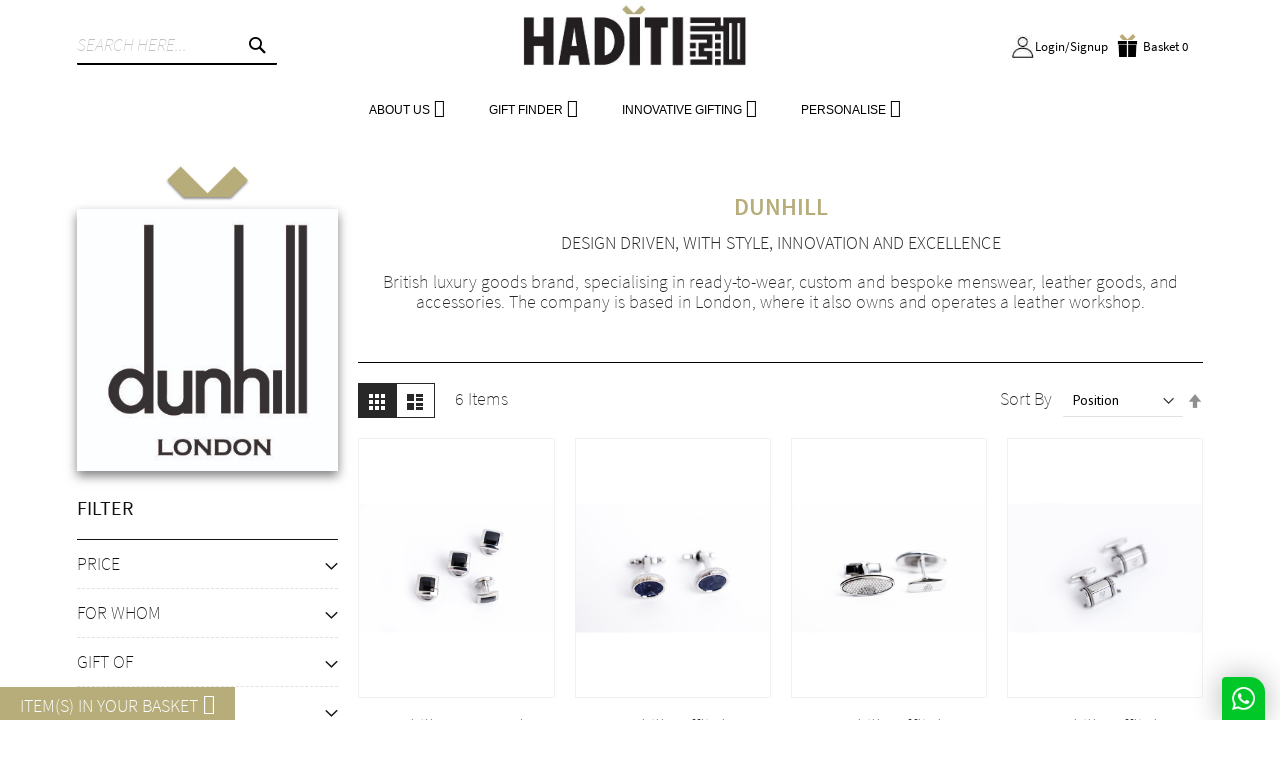

--- FILE ---
content_type: text/html; charset=UTF-8
request_url: https://www.haditi.com/brands/dunhill.html
body_size: 21630
content:
 <!doctype html><html lang="en"><head > <meta charset="utf-8"/>
<meta name="title" content="Dunhill - Brands"/>
<meta name="robots" content="INDEX,FOLLOW"/>
<meta name="viewport" content="width=device-width, initial-scale=1, maximum-scale=1.0, user-scalable=no"/>
<meta name="format-detection" content="telephone=no"/>
<title>Dunhill - Brands</title>
<link  rel="stylesheet" type="text/css"  media="all" href="https://www.haditi.com/static/version1768340042/_cache/merged/orig_855b5f43e1101bece6f2aa151cc7584e.min.css" />
<link  rel="stylesheet" type="text/css"  media="screen and (min-width: 768px)" href="https://www.haditi.com/static/version1768340042/frontend/Codazon/fastest_westylejewelry/en_US/css/styles-l.min.css" />

<link  rel="stylesheet" type="text/css"  media="all" href="https://www.haditi.com/static/version1768340042/_cache/merged/f7dee5c8d4ca67edf6f3e85194a8b4e5.min.css" />

<link  rel="canonical" href="https://www.haditi.com/brands/dunhill.html" />
<link  rel="icon" type="image/x-icon" href="https://www.haditi.com/media/favicon/stores/1/Haditi-Logo.png" />
<link  rel="shortcut icon" type="image/x-icon" href="https://www.haditi.com/media/favicon/stores/1/Haditi-Logo.png" />
<link rel="preconnect" href="https://fonts.googleapis.com">
<link rel="preconnect" href="https://fonts.gstatic.com" crossorigin>
<link href="https://fonts.googleapis.com/css2?family=Cormorant+SC:wght@500&display=swap" rel="stylesheet">
<style>
.amwrap-popup-block.-active .amwrap-popup ul.amwrap-steps-block li.amwrap-step.amwrap-card.-active .card-type-radio {
    display: none;
}
.gift-card-fields-container {
    justify-content: space-between;
}
div#card-preview {
    background-image: url('https://test.haditi.com/pub/static/version1694780252/frontend/Codazon/fastest_westylejewelry/en_US/Ceymox_GiftWrap/css/gift-card.jpg');
}

</style>
<style>

.post-list-wrapper .post-list .post-item .post-item-inner .post-details .post-image .blog-text-link.readmore-link .text-link-center a.btn-link span:after{
    display: none;
}

.post-list-wrapper .post-list .post-item .post-item-inner .post-details .post-image .blog-text-link.readmore-link .text-link-center a.btn-link span:before
{
    display: none;
}

/* .post-list-wrapper .post-list .post-item-inner .post-details {
    height: 403px;
    overflow: hidden;
}
.post-list-wrapper .post-list .post-item-inner .post-details .post-image, .post-list-wrapper .post-list .post-item-inner .post-details .post-image a {
    height: 100%;
}
.post-list-wrapper .post-list .post-item-inner .post-details img {
    height: 100%;
} 
*/
div#card-preview {
    background-image: url('https://test.haditi.com/pub/static/version1694780252/frontend/Codazon/fastest_westylejewelry/en_US/Ceymox_GiftWrap/css/gift-card.jpg');
}
.bannerblogMain .bannerblogMainSub * {
    width: 100%!important;
    padding: 0;
}
.bannerblogMain .bannerblogMainSub img.mgz-hover-main {
    object-fit: cover;
}
.bannerblogMain .bannerblogMainSub * {
    width: 100%;
    padding: 0;
}
.bannerblogMain .bannerblogMainSub img.mgz-hover-main {
    object-fit: cover;
}

.bannerblogMain .bannerblogMainSub {
    position: relative;
}
.bannerblogMain .bannerblogMainSub .blogHeroText {
    position: absolute;
    top: 50%;
    left: 50%;
    transform: translate(-50%,-50%);
    z-index: 9;
    text-align: center;
    width: 100%;
}
.bannerblogMain .bannerblogMainSub .blogHeroText h1.mgz-element-heading-text {
    text-align: center;
    color: #fff;
    font-family: auto;
}

.post-list .post-header .post-title {
    text-overflow: unset;
    overflow: unset;
    white-space: unset;
    padding-bottom: unset;
}
.post-list-wrapper .post-list .post-item-inner .post-header h2.post-title a{
    display: -webkit-box;
    max-width: 400px;
line-height:normal;
    -webkit-line-clamp: 2;
    -webkit-box-orient: vertical;
    overflow: hidden;
    text-overflow: ellipsis;
min-height: 45px;
}

@media screen and (max-width:767px){
    .post-list-wrapper .post-list .post-item-inner .post-header h2.post-title a {
       
        max-width: 100%;
        -webkit-line-clamp: 2;       
        height: 43px;
      
    }
}


.post-item-inner .post-image .img-responsive {
    width: 100%;
}
.blog-page .page-title-wrapper{
display:none;
}
.post-item:first-child .post-image img{
    width: 100%;
}
.cdz-menu.cdz-horizontal-menu .groupmenu {
    width: 100%;
}
.post-item-inner {
    display: flex;
    flex-flow: column-reverse;
}

.post-item-inner .post-content {
    display: none;
}

/* BlogPAgeCss */
html body .post-list-wrapper .post-list .post-item-inner .post-details {
    height: 500px;
    overflow: hidden;
}
html body .post-list-wrapper .post-list .post-item-inner .post-details .post-image, .post-list-wrapper .post-list .post-item-inner .post-details .post-image a {
    height: 100%;
}
html body .post-list-wrapper .post-list .post-item-inner .post-details img {
    height: 100%;
} 

html body .post-list-wrapper {
    max-width: 1561px;
    margin: 30px auto;
    padding: 0;
}
.mgz-parallax-inner {
   background-size: 100%!important;
}
.post-list-wrapper .post-list .post-item-inner .post-details img {
    height: 300px;
    /* object-fit: cover;
    transform: scale(1.2); */
}
.post-list-wrapper .post-list .post-item-inner .post-details {
    height: 300px;
    overflow: hidden;
}
.post-list-wrapper .post-list .post-item-inner .post-header h2.post-title a {
    font-size: 16px;
}
.post-list-wrapper .post-list .post-item {
    position: static!important;
    margin-bottom: 50px;
}
.post-list-wrapper .post-list {
    height: auto!important;
}
.post-list-wrapper {
    max-width: 90%;
    margin: 30px auto;
    padding: 0 15px;
}
.post-list-wrapper .post-list .post-item .post-item-inner {
    padding: 0;
}

@media screen and (max-width:1560px){
    html body .post-list-wrapper {
        max-width: 1280px;
        margin: 30px auto;
        padding: 0 15px;
    }
    html body .post-list-wrapper .post-list .post-item-inner .post-details {
        height: 396px;
        overflow: hidden;
    }
}

@media screen and (max-width:1280px){
    html body .post-list-wrapper .post-list .post-item-inner .post-details {
        height: 350px;
    
    } 
}
@media screen and (max-width:767px){
    html body .post-list-wrapper {      
        max-width: 450px;
    }

}
@media screen and (max-width:450px){
    html body .post-list-wrapper {
        padding: 0;
    }
 
    html body .post-list-wrapper {
        max-width: 310px;
        padding: 0;
    }
    html body .post-list-wrapper .post-list .post-item-inner .post-details {
        height: 290px;
        max-width: 310px;
    }
}
/* BlogPagestyleClose */


</style>
<!--CX8xOgnX37TGLwPEAiSWpqpleFSICXcc-->
<!-- Google Tag Manager -->

<!-- End Google Tag Manager -->
<!-- Hotjar Tracking Code for https://haditi.com -->


<!-- Google tag (gtag.js) -->

  
<meta property="og:type" content="website" />
<meta property="og:title" content="Dunhill - Brands" />
<meta property="og:description" content="Haditi – هديتي (meaning ‘my gift’ in Arabic) is a specialist in supplying original and highly appreciated gifts for individuals as well as corporations and  organizations.

We partner with brands with genuine artisanal capabilities-unique brands that prize craftsmanship. And allow buyers to customize their products into personal, meaningful gifts.

As well as tangible products, we offer truly exceptional, educational, cultural, or adventurous experiences that make for unforgettable gifts." />
<meta property="og:image:width" content="350" />
<meta property="og:image:height" content="350" />
<meta property="og:image" content="https://www.haditi.com/media/haditi/brands/logo/small/dunhill.jpg" />
<meta property="og:image:secure_url" content="https://www.haditi.com/media/haditi/brands/logo/small/dunhill.jpg" />
<meta property="og:url" content="https://www.haditi.com/brands/dunhill.html" />
<meta property="og:locale" content="en_US" />
          <style> #social-login-popup .social-login-title { background-color: #6e716e } #social-login-popup .social-login #bnt-social-login-authentication, #social-login-popup .forgot .primary button, #social-login-popup .create .primary button, #social-login-popup .fake-email .primary button { background-color: #6e716e; border: #6e716e } .block.social-login-authentication-channel.account-social-login .block-content { text-align: center; } 
                    #bnt-social-login-fake-email {
                    background-color: grey !important;
                    border: grey !important;
                    }

                    #request-popup .social-login-title {
                    background-color: grey !important;
                    }
                 /* Compatible ETheme_YOURstore*/ div#centerColumn .column.main .block.social-login-authentication-channel.account-social-login { max-width: 900px !important; margin: 0 auto !important; } div#centerColumn .column.main .block.social-login-authentication-channel.account-social-login .block-content { text-align: center; } @media (max-width: 1024px) { div#centerColumn .column.main .block.social-login-authentication-channel.account-social-login .block-content { padding: 0 15px; } }</style>  <style> @media (min-width: 1260px) { .magezon-builder .mgz-container {width: 1260px;} } </style> <link href='https://fonts.googleapis.com/css?family=PT+Sans:200,200italic,300,300italic,400,400italic,500,500italic,600italic,600italic,700,700italic,800,800italic,900,900italic&amp;subset=latin,cyrillic-ext,cyrillic,greek-ext,greek,vietnamese,latin-ext' rel='stylesheet' type='text/css' />      <style>.moj35ig>.mgz-element-inner{padding:0;margin:0}</style></head><body data-container="body" data-mage-init='{"loaderAjax": {}, "loader": { "icon": "https://www.haditi.com/static/version1768340042/frontend/Codazon/fastest_westylejewelry/en_US/images/loader-2.gif"}}' id="html-body" class="page-with-filter page-products categorypath-brands-dunhill category-dunhill catalog-category-view page-layout-2columns-left">           <div class="cookie-status-message" id="cookie-status">The store will not work correctly when cookies are disabled.</div>     <noscript><div class="message global noscript"><div class="content"><p><strong>JavaScript seems to be disabled in your browser.</strong> <span> For the best experience on our site, be sure to turn on Javascript in your browser.</span></p></div></div></noscript>        <div class="page-wrapper"><header class="page-header"><div class="panel wrapper"><div class="panel header"><div class="header-stores">      </div> <a class="action skip contentarea" href="#contentarea"><span> Skip to Content</span></a><ul class="header links">  <li class="greet welcome" data-bind="scope: 'customer'"><!-- ko if: customer().fullname --><span class="logged-in" data-bind="text: new String('Welcome, %1!'). replace('%1', customer().fullname)"></span> <!-- /ko --><!-- ko ifnot: customer().fullname --><span class="not-logged-in" data-bind="text: 'Default welcome msg!'"></span>  <!-- /ko --></li>  <li><a href="https://www.haditi.com/customer/account/" id="idKfgtFgWZ" class="customer-account visible-xs" >My Account</a></li></ul></div></div><div class="header-wrapper-content sticky-menu js-sticky-menu"><div class="header content"><div class="row"><div class="col-sm-8 col-md-6"><div class="header-wrapper-left">  <div class="search-wrapper"><div class="search-content block block-search" id="search-content"><a class="search-icon" title="Search" href="javascript:void(0);"><span>Search</span></a> <div class="search-form-container"  ><form class="form minisearch" id="search_mini_form" action="https://www.haditi.com/catalogsearch/result/" method="get"><div class="field search"><label class="label" for="search" data-role="minisearch-label"><span>Search</span></label> <div class="control"><input id="search" data-mage-init='{"quickSearch":{ "formSelector":"#search_mini_form", "url":"https://www.haditi.com/search/ajax/suggest/", "destinationSelector":"#search_autocomplete"} }' type="text" name="q" value="" placeholder="Search here..." class="input-text" onfocus="this.placeholder = ''" onblur="this.placeholder = 'Search here...'" maxlength="15" role="combobox" aria-haspopup="false" aria-autocomplete="both" autocomplete="off" aria-expanded="false"/><div id="search_autocomplete" class="search-autocomplete"></div> <div class="nested"><a class="action advanced" href="https://www.haditi.com/catalogsearch/advanced/" data-action="advanced-search">Advanced Search</a></div> <div data-bind="scope: 'searchsuiteautocomplete_form'"><!-- ko template: getTemplate() --><!-- /ko --></div>  </div></div><div class="actions"><button type="submit" title="Search" class="action search primary"><span>Search</span></button></div></form></div></div></div></div></div><div class="col-sm-8 col-md-12"><div class="header-wrapper-center text-center"><div class="logo-center">   <span data-action="toggle-nav" class="action nav-toggle"><span>Toggle Nav</span></span> <a class="logo" href="https://www.haditi.com/" title="Haditi Surprisingly thoughtful Gifts"><img class="main-logo" src="https://www.haditi.com/media/logo/stores/1/Haditi_logo_opt1.5_1.JPG" alt="Haditi Surprisingly thoughtful Gifts" width="250"  /> <img class="small-logo" src="https://www.haditi.com/media/codazon/themeoptions/background/Haditi_logo_opt1.5-croped_1.png" alt="Haditi Surprisingly thoughtful Gifts" width="170"  /></a> </div></div></div><div class="col-sm-8 col-md-6"><div class="header-wrapper-right"> <div data-block="minicart" class="minicart-wrapper"><a class="action showcart" href="https://www.haditi.com/checkout/cart/" data-bind="scope: 'minicart_content'"><span class="text"></span> <span class="counter qty empty" data-bind="css: { empty: !!getCartParam('summary_count') == false }, blockLoader: isLoading"><span class="counter-number"><!-- ko ifnot: getCartParam('summary_count') --><!-- ko i18n: 'Basket 0 ' --><!-- /ko --><!-- /ko --><!-- ko if: getCartParam('summary_count') --><!-- ko text: 'Basket ' + getCartParam('summary_count') --><!-- /ko --><!-- /ko --></span> <span class="counter-label"><!-- ko if: getCartParam('summary_count') --><!-- ko text: 'Basket ' + getCartParam('summary_count') --><!-- /ko --><!-- ko i18n: 'items' --><!-- /ko --><!-- /ko --></span></span></a>  <div class="block block-minicart empty" data-role="dropdownDialog" data-mage-init='{"dropdownDialog":{ "appendTo":"[data-block=minicart]", "triggerTarget":".showcart", "timeout": "2000", "closeOnMouseLeave": false, "closeOnEscape": true, "triggerClass":"active", "parentClass":"active", "buttons":[]}}'><div id="minicart-content-wrapper" data-bind="scope: 'minicart_content'"><!-- ko template: getTemplate() --><!-- /ko --></div></div> </div> <div class="authorization-link switcher" id="authorization-top-link"> <div class="actions dropdown options switcher-options"><div class="action toggle switcher-trigger" id="authorization-trigger"><img id="haditi-login-icon-id" class="haditi-login-icon" src="https://www.haditi.com/static/version1768340042/frontend/Codazon/fastest_westylejewelry/en_US/images/haditi_user.jpg" alt="user authorization"> <div class="haditi-login-icon-text">Login/Signup</div></div> <div style="display:none;" id="cdz-login-form-dropdown" class="cdz-login-form-dropdown dropdown switcher-dropdown" data-mage-init='{"dropdownDialog":{ "appendTo":"#authorization-top-link > .options", "triggerTarget":"#authorization-trigger", "closeOnMouseLeave": false, "triggerClass":"active", "parentClass":"active", "buttons":null}}'>  <div class="block block-customer-login"><div class="block-content" ><form class="form form-login" action="https://www.haditi.com/customer/account/loginPost/referer/aHR0cHM6Ly93d3cuaGFkaXRpLmNvbS9icmFuZHMvZHVuaGlsbC5odG1s" method="post" id="login-form-mini" data-mage-init='{"validation":{}}'><input name="form_key" type="hidden" value="5YVwIkFXmbqNoAdM" /> <fieldset class="fieldset login" data-hasrequired="* Required Fields"><div class="field email required"><!--<label class="label" for="email"><span>Email</span></label>--><div class="control"><input placeholder="Email" name="login[username]" value=""  autocomplete="off" id="email" type="email" class="input-text" title="Email" data-validate="{required:true, 'validate-email':true}"></div></div><div class="field password required"><!--<label for="pass" class="label"><span>Password</span></label>--><div class="control toggle-password-box"><input placeholder="Password" name="login[password]" type="password"  autocomplete="off" class="input-text" id="pass" title="Password" data-validate="{required:true, 'validate-password':true}"><img src="https://www.haditi.com/static/version1768340042/frontend/Codazon/fastest_westylejewelry/en_US/images/show-password.png" class="toggle-password" alt="Show Password" aria-label="Show Password" title="Show Password" data-show-src="https://www.haditi.com/static/version1768340042/frontend/Codazon/fastest_westylejewelry/en_US/images/show-password.png" data-hide-src="https://www.haditi.com/static/version1768340042/frontend/Codazon/fastest_westylejewelry/en_US/images/hide-password.png" /></div></div><div class="field choice remember"><input type="checkbox" name="remember_me" id="remember_me" value="1" title="Remember Me" /><label id="remember_me_label" for="remember_me">Remember Me</label></div><!-- BLOCK captcha-mini --><!-- /BLOCK captcha-mini --> <div class="actions-toolbar"><div class=""><button type="submit" class="action login primary" name="send" id="send2"><span>Login</span></button></div><a class="action create primary" href="https://www.haditi.com/customer/account/create/"><span>Sign up</span></a> <div class="secondary"><a class="action remind" href="https://www.haditi.com/customer/account/forgotpassword/"><span>Forgot Your Password?</span></a></div></div></fieldset></form></div></div></div></div></div> <div class="mobile-search-wrapper"><div class="mobile-search-content block block-search" id="mobile-search-content"><div class="mobile-search-form-container" id="mobile-search-form-container"></div></div></div></div></div></div></div><div class="header-wrapper-bottom"><div class="header content"><div class="header-main-menu">  <div class="sections nav-sections"> <div class="section-items nav-sections-items" data-mage-init='{"tabs":{"openedState":"active"}}'>  <div class="section-item-title nav-sections-item-title" data-role="collapsible"><a class="nav-sections-item-switch" data-toggle="switch" href="#store.menu">Menu</a></div><div class="section-item-content nav-sections-item-content" id="store.menu" data-role="content"> <div class="menu-container"> <div class="widget block block-static-block"> <div class="magezon-builder magezon-builder-preload"><div class="qltxeyi mgz-element mgz-element-row full_width_row"><div class="mgz-element-inner qltxeyi-s"><div class="inner-content mgz-container"><div class="uc6vq1u mgz-element mgz-element-column mgz-col-xs-12"><div class="mgz-element-inner uc6vq1u-s"><div class="ct27k41 mgz-element mgz-child mgz-element-text"><div class="mgz-element-inner ct27k41-s"><p><div class="cdz-menu no-loaded cdz-horizontal-menu cdz-translate" id="menu-16-696fece39c1ac" data-mage-init='{"megamenu":{"dropdownEffect":"translate","type":0,"useAjaxMenu":0,"menu":"fastest-car-main-menu","ajaxUrl":"https:\/\/www.haditi.com\/megamenu\/index\/ajax\/","tabletLinkText":"\u003Cspan class=\"link-prefix\"\u003EGo to\u003C\/span\u003E \u003Cspan class=\"link-text\"\u003E%1\u003C\/span\u003E","pagingMenu":0}}'><ul class="groupmenu"><li class="item level0 custom_megamenu level-top parent" ><a class="menu-link" href="#"><span>ABOUT US</span></a> <ul class="groupmenu-drop"><li class="item level1 " ><a class="menu-link" href="https://www.haditi.com/about-us"><span>About HADITI</span></a> </li> <li class="item level1 " ><a class="menu-link" href="https://www.haditi.com/blog"><span>Blog</span></a> </li> <li class="item level1 " ><a class="menu-link" href="https://www.haditi.com/contact-us"><span>Contact Us</span></a> </li> </ul></li> <li class="item level0 level-top parent" ><a class="menu-link" href="#"><span>GIFT FINDER</span></a> <ul class="groupmenu-drop"><li class="item level1 " ><a class="menu-link" href="https://www.haditi.com/occasion.html"><span>What's the Occasion?</span></a> </li> <li class="item level1 " ><a class="menu-link" href="https://www.haditi.com/for-whom.html"><span>Who is it for?</span></a> </li> <li class="item level1 " ><a class="menu-link" href="https://www.haditi.com/categories.html"><span>Categories</span></a> </li> <li class="item level1 " ><a class="menu-link" href="https://www.haditi.com/brands"><span>Brands & Partners</span></a> </li> <li class="item level1 " ><a class="menu-link" href="https://www.haditi.com/giftfinder"><span>Gift Finder</span></a> </li> <li class="item level1 " ><a class="menu-link" href="https://www.haditi.com/contact-us"><span>Help me choose!</span></a> </li> </ul></li> <li class="item level0 level-top parent" ><a class="menu-link" href=""><span>INNOVATIVE GIFTING</span></a> <ul class="groupmenu-drop"><li class="item level1 " ><a class="menu-link" href="https://www.haditi.com/puzzle.html"><span>Puzzle Maker</span></a> </li> <li class="item level1 " ><a class="menu-link" href="https://www.haditi.com/crowd-gifting.html"><span>Crowd Gifting</span></a> </li> <li class="item level1 " ><a class="menu-link" href="https://www.haditi.com/multiwishlist/"><span>My Wishlists</span></a> </li> <li class="item level1 " ><a class="menu-link" href="https://www.haditi.com/poll/"><span>My Polls</span></a> </li> </ul></li> <li class="item level0 level-top parent" ><a class="menu-link" href="#"><span>PERSONALISE</span></a> <ul class="groupmenu-drop"><li class="item level1 " ><a class="menu-link" href="https://www.haditi.com/gift-of/bespoke.html"><span>Bespoke</span></a> </li> <li class="item level1 " ><a class="menu-link" href="https://www.haditi.com/presentation.html"><span>Presentation</span></a> </li> <li class="item level1 " ><a class="menu-link" href="https://www.haditi.com/messaging"><span>Messaging</span></a> </li> <li class="item level1 " ><a class="menu-link" href="https://www.haditi.com/delivery"><span>Delivery</span></a> </li> </ul></li> </ul></div></p></div></div></div></div></div></div></div></div></div></div></div>  <div class="section-item-title nav-sections-item-title" data-role="collapsible"><a class="nav-sections-item-switch" data-toggle="switch" href="#store.links">Account</a></div><div class="section-item-content nav-sections-item-content" id="store.links" data-role="content"><!-- Account links --></div> </div></div></div></div></div></div></header><main id="maincontent" class="page-main"> <a id="contentarea" tabindex="-1"></a><div class="columns"><div class="column main"><div class="page messages"> <div data-placeholder="messages"></div> <div data-bind="scope: 'messages'"><!-- ko if: cookieMessagesObservable() && cookieMessagesObservable().length > 0 --><div aria-atomic="true" role="alert" class="messages" data-bind="foreach: { data: cookieMessagesObservable(), as: 'message' }"><div data-bind="attr: { class: 'message-' + message.type + ' ' + message.type + ' message', 'data-ui-id': 'message-' + message.type }"><div data-bind="html: $parent.prepareMessageForHtml(message.text)"></div></div></div><!-- /ko --><div aria-atomic="true" role="alert" class="messages" data-bind="foreach: { data: messages().messages, as: 'message' }, afterRender: purgeMessages"><div data-bind="attr: { class: 'message-' + message.type + ' ' + message.type + ' message', 'data-ui-id': 'message-' + message.type }"><div data-bind="html: $parent.prepareMessageForHtml(message.text)"></div></div></div></div></div><div class="category-view">   <div class="category-description">  <div data-content-type="row" data-appearance="contained" data-element="main"><div data-enable-parallax="0" data-parallax-speed="0.5" data-background-images="{}" data-element="inner" style="justify-content: flex-start; display: flex; flex-direction: column; background-position: left top; background-size: cover; background-repeat: no-repeat; background-attachment: scroll; border-style: none; border-width: 1px; border-radius: 0px; margin: 0px 0px 10px; padding: 10px;"><div data-content-type="html" data-appearance="default" data-element="main" style="border-style: none; border-width: 1px; border-radius: 0px; margin: 0px; padding: 0px;"> <div class="magezon-builder magezon-builder-preload"><div class="bkaxikr mgz-element mgz-element-row full_width_row"><div class="mgz-element-inner bkaxikr-s"><div class="inner-content mgz-container"><div class="hy55j4c mgz-element mgz-element-column mgz-col-xs-12"><div class="mgz-element-inner hy55j4c-s"><div class="n5kb36k mgz-element mgz-child mgz-element-text"><div class="mgz-element-inner n5kb36k-s"><p><div id="bow-line-template"><div class="bow-line-img-box" style="display: none;"><img class="bow-img" src="https://www.haditi.com/static/version1768340042/frontend/Codazon/fastest_westylejewelry/en_US/Haditi_TemplateWidget/images/bow.png" alt=""></div><div id="bow-line-category-img-box"><div class="category-thumbnail-bow-div"><img id="bow-line-category-thumbnail-bow-id" class="bow-line-category-thumbnail-bow" src="https://www.haditi.com/static/version1768340042/frontend/Codazon/fastest_westylejewelry/en_US/Haditi_TemplateWidget/images/bow.png" alt=""></div><img id="bow-line-category-img" src="https://www.haditi.com/media/haditi/brands/logo/small/dunhill.jpg" /></div><div class="content"><div class="row"><div class="bow-line-tittle"><h2 class="title">Dunhill</h2></div><div class="bow-line-tagline"><h5 class="tagline">Design driven, with style, innovation and excellence</h5></div></div></div></div></p><br><p style="text-align: center;">British luxury goods brand, specialising in ready-to-wear, custom and bespoke menswear, leather goods, and accessories. The company is based in London, where it also owns and operates a leather workshop.</p><p> </p></div></div></div></div></div></div></div></div></div></div></div></div>  </div>  <input name="form_key" type="hidden" value="5YVwIkFXmbqNoAdM" /> <div id="authenticationPopup" data-bind="scope:'authenticationPopup', style: {display: 'none'}">  <!-- ko template: getTemplate() --><!-- /ko --> </div>                  <div id="social-login-popup" class="white-popup mfp-with-anim mfp-hide" data-mage-init='{"socialPopupForm": {"headerLink":".header.links, .section-item-content .header.links, .authorization-link","popupEffect":"mfp-move-from-top","formLoginUrl":"https:\/\/www.haditi.com\/customer\/ajax\/login\/","forgotFormUrl":"https:\/\/www.haditi.com\/sociallogin\/popup\/forgot\/","createFormUrl":"https:\/\/www.haditi.com\/sociallogin\/popup\/create\/","fakeEmailUrl":"https:\/\/www.haditi.com\/sociallogin\/social\/email\/","showFields":"email,name,password","popupLogin":"popup_login","actionName":"catalog_category_view","checkMode":true}}'>  <div class="social-login block-container fake-email" style="display: none"><div class="social-login-title"><h2 class="forgot-pass-title">Validate your login</h2></div><div class="block col-mp mp-12"><div class="block-content"><form class="form-fake-email" id="social-form-fake-email" data-mage-init='{"validation":{}}'><fieldset class="fieldset" data-hasrequired="* Required Fields"><div class="field note">Please complete your information below to login.</div><div class="field field-password-social required"><label for="request-password-social" class="label"><span>Password</span></label> <div class="control"><input type="password" name="password" id="request-password-social" title="Password" class="input-text" data-validate="{required:true, 'validate-password':true}" autocomplete="off"/></div></div><div class="field field-confirmation-social required"><label for="request-password-confirmation" class="label"><span>Confirm Password</span></label> <div class="control"><input type="password" name="password_confirmation" title="Confirm Password" id="request-password-confirmation" class="input-text" data-validate="{required:true, equalTo:'#request-password-social'}" autocomplete="off"/></div></div></fieldset><div class="actions-toolbar"><div class="primary"><button type="button" id="bnt-social-login-fake-email" class="action send primary"><span>Submit</span></button></div></div></form></div></div></div> <div class="mp-social-popup" style="padding-top: 15px"> <div class="social-login block-container authentication"><div class="social-login-title"><h2 class="login-title">Sign In</h2></div><div class="block social-login-customer-authentication col-mp mp-12" id="social-login-authentication"><div class="block-title"><span id="block-customer-login-heading" role="heading" aria-level="2">Registered Customers</span></div><div class="block-content" aria-labelledby="block-customer-login-heading"><form class="form-customer-login" id="social-form-login" data-mage-init='{"validation":{}}'><input name="form_key" type="hidden" value="5YVwIkFXmbqNoAdM" /> <fieldset class="fieldset login" data-hasrequired="* Required Fields"> <div class="field email required"><label class="label" for="social_login_email"><span>Email</span></label> <div class="control"><input name="username" id="social_login_email" type="email" class="input-text" value="" autocomplete="off" title="Email" data-validate="{required:true, 'validate-email':true}"></div></div><div class="field password required"><label for="pass" class="label"><span>Password</span></label> <div class="control"><input name="password" id="social_login_pass" type="password" class="input-text"  autocomplete="off" title="Password" data-validate="{required:true, 'validate-password':true}"></div></div><!-- BLOCK social-login-captcha --><!-- /BLOCK social-login-captcha --> <div class="actions-toolbar"><div class="primary"><button type="button" class="action login primary" id="bnt-social-login-authentication"><span>Login</span></button></div><div class="secondary"><a class="action remind" href="#"><span>Forgot Your Password?</span></a></div></div><div class="actions-toolbar"><div class="primary"><a class="action create" href="#"><span>Create New Account?</span></a></div></div></fieldset></form></div></div></div>  <div class="social-login block-container create" style="display: none"><div class="social-login-title"><h2 class="create-account-title">Create New Account</h2></div><div class="block col-mp mp-12"><div class="block-content">  <form class="form-customer-create" id="social-form-create"><fieldset class="fieldset create info"><input type="hidden" name="success_url" value=""/><input type="hidden" name="error_url" value=""/>   <div class="field field-name-firstname required"><label class="label" for="firstname"><span>First Name</span></label> <div class="control"><input placeholder="First Name" type="text" id="firstname" name="firstname" value="" title="First Name" class="input-text required-entry"   data-validate="{required:true}"></div></div> <div class="field field-name-lastname required"><label class="label" for="lastname"><span>Last Name</span></label> <div class="control"><input placeholder="Last Name" type="text" id="lastname" name="lastname" value="" title="Last Name" class="input-text required-entry"   data-validate="{required:true}"></div></div>  <div class="field required"><label for="email_address" class="label"><span>Email</span></label> <div class="control"><input type="email" name="email" id="email_address_create" value="" title="Email" class="input-text" data-validate="{required:true, 'validate-email':true}"/></div></div> <div class="field choice newsletter"><input type="checkbox" class="checkbox" name="is_subscribed" title="Sign Up for Newsletter" value="1" id="is_subscribed" /><label for="is_subscribed" class="label"><span>Sign Up for Newsletter</span></label></div>       </fieldset> <fieldset class="fieldset create account toggle-password-box" data-hasrequired="* Required Fields"><div class="field password required"><label for="password" class="label"><span>Password</span></label> <div class="control"><div class="password-box"><div class="password-wrapper"><input type="password" name="password" id="password-social" title="Password" class="input-text" data-validate="{required:true, 'validate-password':true}" autocomplete="off"/></div><img src="https://www.haditi.com/static/version1768340042/frontend/Codazon/fastest_westylejewelry/en_US/images/show-password.png" class="toggle-password" alt="Show Password" aria-label="Show Password" title="Show Password" data-show-src="https://www.haditi.com/static/version1768340042/frontend/Codazon/fastest_westylejewelry/en_US/images/show-password.png" data-hide-src="https://www.haditi.com/static/version1768340042/frontend/Codazon/fastest_westylejewelry/en_US/images/hide-password.png" /></div></div></div><div class="field confirmation required"><label for="password-confirmation" class="label"><span>Confirm Password</span></label> <div class="control"><input type="password" name="password_confirmation" title="Confirm Password" id="password-confirmation-social" class="input-text" data-validate="{required:true, equalTo:'#password-social'}" autocomplete="off"/></div></div><!-- BLOCK social-create-captcha --> <div class="field captcha required" role="user_create"><label for="captcha_user_create" class="label"><span>Please type the letters and numbers below</span></label> <div class="control captcha"><input name="captcha[user_create]" type="text" class="input-text required-entry" data-validate="{required:true}" id="captcha_user_create" autocomplete="off"/><div class="nested"><div class="field captcha no-label" data-captcha="user_create" id="captcha-container-user_create" data-mage-init='{"captcha":{"url": "https://www.haditi.com/captcha/refresh/", "imageLoader": "https://www.haditi.com/static/version1768340042/frontend/Codazon/fastest_westylejewelry/en_US/images/loader-2.gif", "type": "user_create"}}'><div class="control captcha-image"><img alt="Please&#x20;type&#x20;the&#x20;letters&#x20;and&#x20;numbers&#x20;below" class="captcha-img" height="50" src="https://www.haditi.com/media/captcha/base/de85cec7025b42532a05a099e2ecd9d0.png"/><button type="button" class="action reload captcha-reload" title="Reload&#x20;captcha"><span>Reload captcha</span></button></div></div></div></div></div><!-- /BLOCK social-create-captcha --></fieldset><div class="actions-toolbar"><div class="primary"><button type="button" id="button-create-social" class="action create primary" title="Create an Account"><span>Create an Account</span></button> <div class="secondary"><a class="action back" href="#"><span>Back</span></a></div></div></div></form></div></div></div>  <div class="social-login block-container forgot" style="display:none"><div class="social-login-title"><h2 class="forgot-pass-title">Forgot Password</h2></div><div class="block col-mp mp-12"><div class="block-content"><form class="form-password-forget" id="social-form-password-forget" data-mage-init='{"validation":{}}'><fieldset class="fieldset" data-hasrequired="* Required Fields"><div class="field note">Please enter your email address below to receive a password reset link.</div><div class="field email required"><label for="email_address" class="label"><span>Email</span></label> <div class="control"><input type="email" name="email" alt="email" id="email_address_forgot" class="input-text" value="" data-validate="{required:true, 'validate-email':true}"/></div></div><!-- BLOCK social-forgot-password-captcha --><!-- /BLOCK social-forgot-password-captcha --></fieldset><div class="actions-toolbar"><div class="primary"><button type="button" id="bnt-social-login-forgot" class="action send primary"><span>Submit</span></button> <div class="secondary"><a class="action back" href="#"><span>Back</span></a></div></div></div></form></div></div></div></div>      </div><div style="clear: both"></div>    <div class="product-list-container" id="product-list-container" data-mage-init='{"Codazon_AjaxLayeredNavPro\/js\/ajaxlayerednavpro":[]}'>          <div class="toolbar toolbar-products" data-mage-init='{"productListToolbarForm":{"mode":"product_list_mode","direction":"product_list_dir","order":"product_list_order","limit":"product_list_limit","modeDefault":"grid","directionDefault":"asc","orderDefault":"position","limitDefault":16,"url":"https:\/\/www.haditi.com\/brands\/dunhill.html","formKey":"5YVwIkFXmbqNoAdM","post":false}}'>    <div class="modes">  <strong class="modes-label" id="modes-label">View as</strong>   <strong title="Grid" class="modes-mode active mode-grid" data-value="grid"><span>Grid</span></strong>    <a class="modes-mode mode-list" title="List" href="#" data-role="mode-switcher" data-value="list" id="mode-list" aria-labelledby="modes-label mode-list"><span>List</span></a>   </div>    <p class="toolbar-amount" id="toolbar-amount"> <span class="toolbar-number">6</span> Items </p>            <div class="toolbar-sorter sorter"><label class="sorter-label" for="sorter">Sort By</label> <select id="sorter" data-role="sorter" class="sorter-options"> <option value="position"  selected="selected"  >Position</option> <option value="name"  >Product Name</option> <option value="price"  >Price</option></select>  <a title="Set Descending Direction" href="#" class="action sorter-action sort-asc" data-role="direction-switcher" data-value="desc"><span>Set Descending Direction</span></a> </div>    <div class="field limiter"><label class="label" for="limiter"><span>Show</span></label> <div class="control"><select id="limiter" data-role="limiter" class="limiter-options"> <option value="16" selected="selected">16</option> <option value="32">32</option> <option value="64">64</option> <option value="128">128</option></select></div><span class="limiter-text">per page</span></div></div>    <div class="products wrapper grid products-grid"> <div class="desktop_4" id="category-products-grid"><ol class="products list items product-items same-height">  <li class="item product product-item">  <div class="product-item-info " data-container="product-grid"><div class="cdz-hover-section"><div class="cdz-product-top">  <a href="https://www.haditi.com/dunhill-dress-studs-sq-facet-st-silver-onyx.html" class="product photo product-item-photo" tabindex="-1"><span class="main-image">  <span class="product-image-container product-image-container-2657"><span class="product-image-wrapper"><img class="product-image-photo"  src="https://www.haditi.com/media/catalog/product/cache/3ad57c7d3e9b9b312a0218adce8249c9/j/s/jst8701k_6_.jpeg" loading="lazy" width="300" height="400" alt="Dunhill&#x20;Dress&#x20;Studs,&#x20;Sq&#x20;Facet,&#x20;St.Silver,&#x20;Onyx"/></span></span>  <style>.product-image-container-2657 {
    width: 300px;
    height: auto;
    aspect-ratio: 300 / 400;
}
.product-image-container-2657 span.product-image-wrapper {
    height: 100%;
    width: 100%;
}
@supports not (aspect-ratio: auto) { 
    .product-image-container-2657 span.product-image-wrapper {
        padding-bottom: 133.33333333333%;
    }
}</style></span> <span class="hover-image">  <span class="product-image-container product-image-container-2657"><span class="product-image-wrapper"><img class="product-image-photo"  src="https://www.haditi.com/media/catalog/product/cache/3ad57c7d3e9b9b312a0218adce8249c9/j/s/jst8701k_5_.jpeg" loading="lazy" width="300" height="400" alt="Dunhill&#x20;Dress&#x20;Studs,&#x20;Sq&#x20;Facet,&#x20;St.Silver,&#x20;Onyx"/></span></span>  <style>.product-image-container-2657 {
    width: 300px;
    height: auto;
    aspect-ratio: 300 / 400;
}
.product-image-container-2657 span.product-image-wrapper {
    height: 100%;
    width: 100%;
}
@supports not (aspect-ratio: auto) { 
    .product-image-container-2657 span.product-image-wrapper {
        padding-bottom: 133.33333333333%;
    }
}</style></span></a></div><!--wishlist--><!--wishlist block--></div><div class="product details product-item-details">  <div class="product-item-name-container"><strong class="product name product-item-name"><a class="product-item-link" href="https://www.haditi.com/dunhill-dress-studs-sq-facet-st-silver-onyx.html">Dunhill Dress Studs, Sq Facet, St.Silver, Ony...</a></strong></div>  <div class="price-box price-final_price" data-role="priceBox" data-product-id="2657" data-price-box="product-id-2657">     <span class="price-container price-final_price&#x20;tax&#x20;weee" > <span  id="product-price-2657"  data-price-amount="890" data-price-type="finalPrice" class="price-wrapper " ><span class="price">AED 890.00</span></span>  </span>  </div>    <div class="product-item-inner"></div><!---Custom gift select button--> <!--quiclick-addtocart--><div class="cdz-product-bottom hover-effect"><div class="cdz-buttons-container"><div class="cdz-buttons-inner">  <form data-role="tocart-form" action="https://www.haditi.com/checkout/cart/add/uenc/aHR0cHM6Ly93d3cuaGFkaXRpLmNvbS9icmFuZHMvZHVuaGlsbC5odG1s/product/2657/" method="post"><input type="hidden" name="product" value="2657"><input type="hidden" name="uenc" value="aHR0cHM6Ly93d3cuaGFkaXRpLmNvbS9jaGVja291dC9jYXJ0L2FkZC91ZW5jL2FIUjBjSE02THk5M2QzY3VhR0ZrYVhScExtTnZiUzlpY21GdVpITXZaSFZ1YUdsc2JDNW9kRzFzL3Byb2R1Y3QvMjY1Ny8~"><input name="form_key" type="hidden" value="5YVwIkFXmbqNoAdM" /> <button type="submit" title="Add To Basket" class="action tocart primary show-tooltip"><span>Add To Basket</span></button></form> <a class="qs-button show-tooltip" href="javascript:void(0)" data-href="https://www.haditi.com/quickview/index/view/id/2657" title="Quick Shop"><span><span>Quick Shop</span></span></a>   <a href="#" class="action tocompare show-tooltip" title="Compare" aria-label="Compare" data-post='{"action":"https:\/\/www.haditi.com\/catalog\/product_compare\/add\/","data":{"product":"2657","uenc":"aHR0cHM6Ly93d3cuaGFkaXRpLmNvbS9icmFuZHMvZHVuaGlsbC5odG1s"}}' role="button"><span>Compare</span></a> </div></div></div></div></div>  </li><li class="item product product-item">  <div class="product-item-info " data-container="product-grid"><div class="cdz-hover-section"><div class="cdz-product-top">  <a href="https://www.haditi.com/dunhill-cufflinks-rollerball-rhp-sod.html" class="product photo product-item-photo" tabindex="-1"><span class="main-image">  <span class="product-image-container product-image-container-2655"><span class="product-image-wrapper"><img class="product-image-photo"  src="https://www.haditi.com/media/catalog/product/cache/3ad57c7d3e9b9b312a0218adce8249c9/j/n/jnx3260k_4_.jpeg" loading="lazy" width="300" height="400" alt="Dunhill&#x20;Cufflinks&#x20;Rollerball&#x20;Rhp&#x20;Sod"/></span></span>  <style>.product-image-container-2655 {
    width: 300px;
    height: auto;
    aspect-ratio: 300 / 400;
}
.product-image-container-2655 span.product-image-wrapper {
    height: 100%;
    width: 100%;
}
@supports not (aspect-ratio: auto) { 
    .product-image-container-2655 span.product-image-wrapper {
        padding-bottom: 133.33333333333%;
    }
}</style></span> <span class="hover-image">  <span class="product-image-container product-image-container-2655"><span class="product-image-wrapper"><img class="product-image-photo"  src="https://www.haditi.com/media/catalog/product/cache/3ad57c7d3e9b9b312a0218adce8249c9/j/n/jnx3260k_6_.jpeg" loading="lazy" width="300" height="400" alt="Dunhill&#x20;Cufflinks&#x20;Rollerball&#x20;Rhp&#x20;Sod"/></span></span>  <style>.product-image-container-2655 {
    width: 300px;
    height: auto;
    aspect-ratio: 300 / 400;
}
.product-image-container-2655 span.product-image-wrapper {
    height: 100%;
    width: 100%;
}
@supports not (aspect-ratio: auto) { 
    .product-image-container-2655 span.product-image-wrapper {
        padding-bottom: 133.33333333333%;
    }
}</style></span></a></div><!--wishlist--><!--wishlist block--></div><div class="product details product-item-details">  <div class="product-item-name-container"><strong class="product name product-item-name"><a class="product-item-link" href="https://www.haditi.com/dunhill-cufflinks-rollerball-rhp-sod.html">Dunhill Cufflinks Rollerball Rhp Sod</a></strong></div>  <div class="price-box price-final_price" data-role="priceBox" data-product-id="2655" data-price-box="product-id-2655">     <span class="price-container price-final_price&#x20;tax&#x20;weee" > <span  id="product-price-2655"  data-price-amount="1185" data-price-type="finalPrice" class="price-wrapper " ><span class="price">AED 1,185.00</span></span>  </span>  </div>    <div class="product-item-inner"></div><!---Custom gift select button--> <!--quiclick-addtocart--><div class="cdz-product-bottom hover-effect"><div class="cdz-buttons-container"><div class="cdz-buttons-inner">  <form data-role="tocart-form" action="https://www.haditi.com/checkout/cart/add/uenc/aHR0cHM6Ly93d3cuaGFkaXRpLmNvbS9icmFuZHMvZHVuaGlsbC5odG1s/product/2655/" method="post"><input type="hidden" name="product" value="2655"><input type="hidden" name="uenc" value="aHR0cHM6Ly93d3cuaGFkaXRpLmNvbS9jaGVja291dC9jYXJ0L2FkZC91ZW5jL2FIUjBjSE02THk5M2QzY3VhR0ZrYVhScExtTnZiUzlpY21GdVpITXZaSFZ1YUdsc2JDNW9kRzFzL3Byb2R1Y3QvMjY1NS8~"><input name="form_key" type="hidden" value="5YVwIkFXmbqNoAdM" /> <button type="submit" title="Add To Basket" class="action tocart primary show-tooltip"><span>Add To Basket</span></button></form> <a class="qs-button show-tooltip" href="javascript:void(0)" data-href="https://www.haditi.com/quickview/index/view/id/2655" title="Quick Shop"><span><span>Quick Shop</span></span></a>   <a href="#" class="action tocompare show-tooltip" title="Compare" aria-label="Compare" data-post='{"action":"https:\/\/www.haditi.com\/catalog\/product_compare\/add\/","data":{"product":"2655","uenc":"aHR0cHM6Ly93d3cuaGFkaXRpLmNvbS9icmFuZHMvZHVuaGlsbC5odG1s"}}' role="button"><span>Compare</span></a> </div></div></div></div></div>  </li><li class="item product product-item">  <div class="product-item-info " data-container="product-grid"><div class="cdz-hover-section"><div class="cdz-product-top">  <a href="https://www.haditi.com/dunhill-cufflinks-ellipse-dp.html" class="product photo product-item-photo" tabindex="-1"><span class="main-image">  <span class="product-image-container product-image-container-2654"><span class="product-image-wrapper"><img class="product-image-photo"  src="https://www.haditi.com/media/catalog/product/cache/3ad57c7d3e9b9b312a0218adce8249c9/j/m/jmv8209h_3_.jpeg" loading="lazy" width="300" height="400" alt="Dunhill&#x20;Cufflinks&#x20;Ellipse&#x20;Dp"/></span></span>  <style>.product-image-container-2654 {
    width: 300px;
    height: auto;
    aspect-ratio: 300 / 400;
}
.product-image-container-2654 span.product-image-wrapper {
    height: 100%;
    width: 100%;
}
@supports not (aspect-ratio: auto) { 
    .product-image-container-2654 span.product-image-wrapper {
        padding-bottom: 133.33333333333%;
    }
}</style></span> <span class="hover-image">  <span class="product-image-container product-image-container-2654"><span class="product-image-wrapper"><img class="product-image-photo"  src="https://www.haditi.com/media/catalog/product/cache/3ad57c7d3e9b9b312a0218adce8249c9/j/m/jmv8209h_1_.jpeg" loading="lazy" width="300" height="400" alt="Dunhill&#x20;Cufflinks&#x20;Ellipse&#x20;Dp"/></span></span>  <style>.product-image-container-2654 {
    width: 300px;
    height: auto;
    aspect-ratio: 300 / 400;
}
.product-image-container-2654 span.product-image-wrapper {
    height: 100%;
    width: 100%;
}
@supports not (aspect-ratio: auto) { 
    .product-image-container-2654 span.product-image-wrapper {
        padding-bottom: 133.33333333333%;
    }
}</style></span></a></div><!--wishlist--><!--wishlist block--></div><div class="product details product-item-details">  <div class="product-item-name-container"><strong class="product name product-item-name"><a class="product-item-link" href="https://www.haditi.com/dunhill-cufflinks-ellipse-dp.html">Dunhill Cufflinks Ellipse Dp</a></strong></div>  <div class="price-box price-final_price" data-role="priceBox" data-product-id="2654" data-price-box="product-id-2654">     <span class="price-container price-final_price&#x20;tax&#x20;weee" > <span  id="product-price-2654"  data-price-amount="1490" data-price-type="finalPrice" class="price-wrapper " ><span class="price">AED 1,490.00</span></span>  </span>  </div>    <div class="product-item-inner"></div><!---Custom gift select button--> <!--quiclick-addtocart--><div class="cdz-product-bottom hover-effect"><div class="cdz-buttons-container"><div class="cdz-buttons-inner">  <form data-role="tocart-form" action="https://www.haditi.com/checkout/cart/add/uenc/aHR0cHM6Ly93d3cuaGFkaXRpLmNvbS9icmFuZHMvZHVuaGlsbC5odG1s/product/2654/" method="post"><input type="hidden" name="product" value="2654"><input type="hidden" name="uenc" value="aHR0cHM6Ly93d3cuaGFkaXRpLmNvbS9jaGVja291dC9jYXJ0L2FkZC91ZW5jL2FIUjBjSE02THk5M2QzY3VhR0ZrYVhScExtTnZiUzlpY21GdVpITXZaSFZ1YUdsc2JDNW9kRzFzL3Byb2R1Y3QvMjY1NC8~"><input name="form_key" type="hidden" value="5YVwIkFXmbqNoAdM" /> <button type="submit" title="Add To Basket" class="action tocart primary show-tooltip"><span>Add To Basket</span></button></form> <a class="qs-button show-tooltip" href="javascript:void(0)" data-href="https://www.haditi.com/quickview/index/view/id/2654" title="Quick Shop"><span><span>Quick Shop</span></span></a>   <a href="#" class="action tocompare show-tooltip" title="Compare" aria-label="Compare" data-post='{"action":"https:\/\/www.haditi.com\/catalog\/product_compare\/add\/","data":{"product":"2654","uenc":"aHR0cHM6Ly93d3cuaGFkaXRpLmNvbS9icmFuZHMvZHVuaGlsbC5odG1s"}}' role="button"><span>Compare</span></a> </div></div></div></div></div>  </li><li class="item product product-item">  <div class="product-item-info " data-container="product-grid"><div class="cdz-hover-section"><div class="cdz-product-top">  <a href="https://www.haditi.com/dunhill-cufflinks-sledge.html" class="product photo product-item-photo" tabindex="-1"><span class="main-image">  <span class="product-image-container product-image-container-2652"><span class="product-image-wrapper"><img class="product-image-photo"  src="https://www.haditi.com/media/catalog/product/cache/3ad57c7d3e9b9b312a0218adce8249c9/j/f/jfm0238k_-_3_.jpeg" loading="lazy" width="300" height="400" alt="Dunhill&#x20;Cufflinks&#x20;Sledge"/></span></span>  <style>.product-image-container-2652 {
    width: 300px;
    height: auto;
    aspect-ratio: 300 / 400;
}
.product-image-container-2652 span.product-image-wrapper {
    height: 100%;
    width: 100%;
}
@supports not (aspect-ratio: auto) { 
    .product-image-container-2652 span.product-image-wrapper {
        padding-bottom: 133.33333333333%;
    }
}</style></span> <span class="hover-image">  <span class="product-image-container product-image-container-2652"><span class="product-image-wrapper"><img class="product-image-photo"  src="https://www.haditi.com/media/catalog/product/cache/3ad57c7d3e9b9b312a0218adce8249c9/j/f/jfm0238k_-_8_.jpeg" loading="lazy" width="300" height="400" alt="Dunhill&#x20;Cufflinks&#x20;Sledge"/></span></span>  <style>.product-image-container-2652 {
    width: 300px;
    height: auto;
    aspect-ratio: 300 / 400;
}
.product-image-container-2652 span.product-image-wrapper {
    height: 100%;
    width: 100%;
}
@supports not (aspect-ratio: auto) { 
    .product-image-container-2652 span.product-image-wrapper {
        padding-bottom: 133.33333333333%;
    }
}</style></span></a></div><!--wishlist--><!--wishlist block--></div><div class="product details product-item-details">  <div class="product-item-name-container"><strong class="product name product-item-name"><a class="product-item-link" href="https://www.haditi.com/dunhill-cufflinks-sledge.html">Dunhill Cufflinks Sledge</a></strong></div>  <div class="price-box price-final_price" data-role="priceBox" data-product-id="2652" data-price-box="product-id-2652">     <span class="price-container price-final_price&#x20;tax&#x20;weee" > <span  id="product-price-2652"  data-price-amount="1410" data-price-type="finalPrice" class="price-wrapper " ><span class="price">AED 1,410.00</span></span>  </span>  </div>    <div class="product-item-inner"></div><!---Custom gift select button--> <!--quiclick-addtocart--><div class="cdz-product-bottom hover-effect"><div class="cdz-buttons-container"><div class="cdz-buttons-inner">  <form data-role="tocart-form" action="https://www.haditi.com/checkout/cart/add/uenc/aHR0cHM6Ly93d3cuaGFkaXRpLmNvbS9icmFuZHMvZHVuaGlsbC5odG1s/product/2652/" method="post"><input type="hidden" name="product" value="2652"><input type="hidden" name="uenc" value="aHR0cHM6Ly93d3cuaGFkaXRpLmNvbS9jaGVja291dC9jYXJ0L2FkZC91ZW5jL2FIUjBjSE02THk5M2QzY3VhR0ZrYVhScExtTnZiUzlpY21GdVpITXZaSFZ1YUdsc2JDNW9kRzFzL3Byb2R1Y3QvMjY1Mi8~"><input name="form_key" type="hidden" value="5YVwIkFXmbqNoAdM" /> <button type="submit" title="Add To Basket" class="action tocart primary show-tooltip"><span>Add To Basket</span></button></form> <a class="qs-button show-tooltip" href="javascript:void(0)" data-href="https://www.haditi.com/quickview/index/view/id/2652" title="Quick Shop"><span><span>Quick Shop</span></span></a>   <a href="#" class="action tocompare show-tooltip" title="Compare" aria-label="Compare" data-post='{"action":"https:\/\/www.haditi.com\/catalog\/product_compare\/add\/","data":{"product":"2652","uenc":"aHR0cHM6Ly93d3cuaGFkaXRpLmNvbS9icmFuZHMvZHVuaGlsbC5odG1s"}}' role="button"><span>Compare</span></a> </div></div></div></div></div>  </li><li class="item product product-item">  <div class="product-item-info " data-container="product-grid"><div class="cdz-hover-section"><div class="cdz-product-top">  <a href="https://www.haditi.com/dunhill-belt-curved-antique-gold.html" class="product photo product-item-photo" tabindex="-1"><span class="main-image">  <span class="product-image-container product-image-container-2651"><span class="product-image-wrapper"><img class="product-image-photo"  src="https://www.haditi.com/media/catalog/product/cache/3ad57c7d3e9b9b312a0218adce8249c9/h/p/hps275b.jpeg" loading="lazy" width="300" height="400" alt="Dunhill&#x20;Belt&#x20;Curved&#x20;Antique&#x20;Gold"/></span></span>  <style>.product-image-container-2651 {
    width: 300px;
    height: auto;
    aspect-ratio: 300 / 400;
}
.product-image-container-2651 span.product-image-wrapper {
    height: 100%;
    width: 100%;
}
@supports not (aspect-ratio: auto) { 
    .product-image-container-2651 span.product-image-wrapper {
        padding-bottom: 133.33333333333%;
    }
}</style></span> <span class="hover-image">  <span class="product-image-container product-image-container-2651"><span class="product-image-wrapper"><img class="product-image-photo"  src="https://www.haditi.com/media/catalog/product/cache/3ad57c7d3e9b9b312a0218adce8249c9/h/p/hps275b_2_.jpeg" loading="lazy" width="300" height="400" alt="Dunhill&#x20;Belt&#x20;Curved&#x20;Antique&#x20;Gold"/></span></span>  <style>.product-image-container-2651 {
    width: 300px;
    height: auto;
    aspect-ratio: 300 / 400;
}
.product-image-container-2651 span.product-image-wrapper {
    height: 100%;
    width: 100%;
}
@supports not (aspect-ratio: auto) { 
    .product-image-container-2651 span.product-image-wrapper {
        padding-bottom: 133.33333333333%;
    }
}</style></span></a></div><!--wishlist--><!--wishlist block--></div><div class="product details product-item-details">  <div class="product-item-name-container"><strong class="product name product-item-name"><a class="product-item-link" href="https://www.haditi.com/dunhill-belt-curved-antique-gold.html">Dunhill Belt Curved Antique Gold</a></strong></div>  <div class="price-box price-final_price" data-role="priceBox" data-product-id="2651" data-price-box="product-id-2651">     <span class="price-container price-final_price&#x20;tax&#x20;weee" > <span  id="product-price-2651"  data-price-amount="1000" data-price-type="finalPrice" class="price-wrapper " ><span class="price">AED 1,000.00</span></span>  </span>  </div>    <div class="product-item-inner"></div><!---Custom gift select button--> <!--quiclick-addtocart--><div class="cdz-product-bottom hover-effect"><div class="cdz-buttons-container"><div class="cdz-buttons-inner">  <form data-role="tocart-form" action="https://www.haditi.com/checkout/cart/add/uenc/aHR0cHM6Ly93d3cuaGFkaXRpLmNvbS9icmFuZHMvZHVuaGlsbC5odG1s/product/2651/" method="post"><input type="hidden" name="product" value="2651"><input type="hidden" name="uenc" value="aHR0cHM6Ly93d3cuaGFkaXRpLmNvbS9jaGVja291dC9jYXJ0L2FkZC91ZW5jL2FIUjBjSE02THk5M2QzY3VhR0ZrYVhScExtTnZiUzlpY21GdVpITXZaSFZ1YUdsc2JDNW9kRzFzL3Byb2R1Y3QvMjY1MS8~"><input name="form_key" type="hidden" value="5YVwIkFXmbqNoAdM" /> <button type="submit" title="Add To Basket" class="action tocart primary show-tooltip"><span>Add To Basket</span></button></form> <a class="qs-button show-tooltip" href="javascript:void(0)" data-href="https://www.haditi.com/quickview/index/view/id/2651" title="Quick Shop"><span><span>Quick Shop</span></span></a>   <a href="#" class="action tocompare show-tooltip" title="Compare" aria-label="Compare" data-post='{"action":"https:\/\/www.haditi.com\/catalog\/product_compare\/add\/","data":{"product":"2651","uenc":"aHR0cHM6Ly93d3cuaGFkaXRpLmNvbS9icmFuZHMvZHVuaGlsbC5odG1s"}}' role="button"><span>Compare</span></a> </div></div></div></div></div>  </li><li class="item product product-item">  <div class="product-item-info " data-container="product-grid"><div class="cdz-hover-section"><div class="cdz-product-top">  <a href="https://www.haditi.com/bourdon-slim-single-document-case.html" class="product photo product-item-photo" tabindex="-1"><span class="main-image">  <span class="product-image-container product-image-container-910"><span class="product-image-wrapper"><img class="product-image-photo"  src="https://www.haditi.com/media/catalog/product/cache/3ad57c7d3e9b9b312a0218adce8249c9/a/d/ad014.jpg" loading="lazy" width="300" height="400" alt="Bourdon&#x20;Slim&#x20;Single&#x20;Document&#x20;Case"/></span></span>  <style>.product-image-container-910 {
    width: 300px;
    height: auto;
    aspect-ratio: 300 / 400;
}
.product-image-container-910 span.product-image-wrapper {
    height: 100%;
    width: 100%;
}
@supports not (aspect-ratio: auto) { 
    .product-image-container-910 span.product-image-wrapper {
        padding-bottom: 133.33333333333%;
    }
}</style></span> <span class="hover-image">  <span class="product-image-container product-image-container-910"><span class="product-image-wrapper"><img class="product-image-photo"  src="https://www.haditi.com/media/catalog/product/cache/3ad57c7d3e9b9b312a0218adce8249c9/a/d/ad014_2.jpg" loading="lazy" width="300" height="400" alt="Bourdon&#x20;Slim&#x20;Single&#x20;Document&#x20;Case"/></span></span>  <style>.product-image-container-910 {
    width: 300px;
    height: auto;
    aspect-ratio: 300 / 400;
}
.product-image-container-910 span.product-image-wrapper {
    height: 100%;
    width: 100%;
}
@supports not (aspect-ratio: auto) { 
    .product-image-container-910 span.product-image-wrapper {
        padding-bottom: 133.33333333333%;
    }
}</style></span></a></div><!--wishlist--><!--wishlist block--></div><div class="product details product-item-details">  <div class="product-item-name-container"><strong class="product name product-item-name"><a class="product-item-link" href="https://www.haditi.com/bourdon-slim-single-document-case.html">Bourdon Slim Single Document Case</a></strong></div>  <div class="price-box price-final_price" data-role="priceBox" data-product-id="910" data-price-box="product-id-910">     <span class="price-container price-final_price&#x20;tax&#x20;weee" > <span  id="product-price-910"  data-price-amount="3515" data-price-type="finalPrice" class="price-wrapper " ><span class="price">AED 3,515.00</span></span>  </span>  </div>    <div class="product-item-inner"></div><!---Custom gift select button--> <!--quiclick-addtocart--><div class="cdz-product-bottom hover-effect"><div class="cdz-buttons-container"><div class="cdz-buttons-inner">  <form data-role="tocart-form" action="https://www.haditi.com/checkout/cart/add/uenc/aHR0cHM6Ly93d3cuaGFkaXRpLmNvbS9icmFuZHMvZHVuaGlsbC5odG1s/product/910/" method="post"><input type="hidden" name="product" value="910"><input type="hidden" name="uenc" value="aHR0cHM6Ly93d3cuaGFkaXRpLmNvbS9jaGVja291dC9jYXJ0L2FkZC91ZW5jL2FIUjBjSE02THk5M2QzY3VhR0ZrYVhScExtTnZiUzlpY21GdVpITXZaSFZ1YUdsc2JDNW9kRzFzL3Byb2R1Y3QvOTEwLw~~"><input name="form_key" type="hidden" value="5YVwIkFXmbqNoAdM" /> <button type="submit" title="Add To Basket" class="action tocart primary show-tooltip"><span>Add To Basket</span></button></form> <a class="qs-button show-tooltip" href="javascript:void(0)" data-href="https://www.haditi.com/quickview/index/view/id/910" title="Quick Shop"><span><span>Quick Shop</span></span></a>   <a href="#" class="action tocompare show-tooltip" title="Compare" aria-label="Compare" data-post='{"action":"https:\/\/www.haditi.com\/catalog\/product_compare\/add\/","data":{"product":"910","uenc":"aHR0cHM6Ly93d3cuaGFkaXRpLmNvbS9icmFuZHMvZHVuaGlsbC5odG1s"}}' role="button"><span>Compare</span></a> </div></div></div></div></div></li> </ol></div></div>   <div class="toolbar toolbar-products" data-mage-init='{"productListToolbarForm":{"mode":"product_list_mode","direction":"product_list_dir","order":"product_list_order","limit":"product_list_limit","modeDefault":"grid","directionDefault":"asc","orderDefault":"position","limitDefault":16,"url":"https:\/\/www.haditi.com\/brands\/dunhill.html","formKey":"5YVwIkFXmbqNoAdM","post":false}}'>    <div class="modes">  <strong class="modes-label" id="modes-label">View as</strong>   <strong title="Grid" class="modes-mode active mode-grid" data-value="grid"><span>Grid</span></strong>    <a class="modes-mode mode-list" title="List" href="#" data-role="mode-switcher" data-value="list" id="mode-list" aria-labelledby="modes-label mode-list"><span>List</span></a>   </div>    <p class="toolbar-amount" id="toolbar-amount"> <span class="toolbar-number">6</span> Items </p>            <div class="toolbar-sorter sorter"><label class="sorter-label" for="sorter">Sort By</label> <select id="sorter" data-role="sorter" class="sorter-options"> <option value="position"  selected="selected"  >Position</option> <option value="name"  >Product Name</option> <option value="price"  >Price</option></select>  <a title="Set Descending Direction" href="#" class="action sorter-action sort-asc" data-role="direction-switcher" data-value="desc"><span>Set Descending Direction</span></a> </div>    <div class="field limiter"><label class="label" for="limiter"><span>Show</span></label> <div class="control"><select id="limiter" data-role="limiter" class="limiter-options"> <option value="16" selected="selected">16</option> <option value="32">32</option> <option value="64">64</option> <option value="128">128</option></select></div><span class="limiter-text">per page</span></div></div>      </div> <style type="text/css"> @media(min-width: 768px) { .filter-options-content-inner{max-height: 200px; overflow-y: auto;} .filter-options-content-inner .swatch-attribute-options{margin: 0 0 0 0;} }</style>         <div id="wk-multiwishlist" style="display:none" ><div><div class="wk-mw-list"></div></div><div class="wk-input"><input type="text" name="wk_name" class="wk_name" placeholder="Enter Wishlist Name"></div><div class="wk-button-div"><button class="wk-modal-button action primary">Add New Wish List</button></div><div id="guestmsg" style="display:none; color:red;"><p>This wishlist name is already present.</p></div></div><div id="wk-multiwishlist-manage" style="display:none" ><div><div class="wk-mw-list-manage"></div></div><div class="wk-input"><input type="text" name="wk_name_manage" class="wk_name_manage" placeholder="Enter Wishlist Name"></div><div class="wk-button-div"><button class="wk-modal-button-manage action primary">Add New Wish List</button></div><div id="msg" style="display:none; color:red;"><p>This wishlist name is already present.</p></div></div>     <div id="authenticationPopup" data-bind="scope:'authenticationPopup', style: {display: 'none'}">  <!-- ko template: getTemplate() --><!-- /ko --></div><div class="quickshop-modal"> <div id="quickshop" class="quickshop-modal"><div class="content-wrap"><div class="qs-loading-wrap" style="display:none;"><div class="loader-img"></div></div><div class="qs-content qs-main" style="display:none;"></div></div></div></div></div><div class="sidebar sidebar-main">   <div class="block filter" id="layered-filter-block" data-mage-init='{"collapsible":{"openedState": "active", "collapsible": true, "active": false, "collateral": { "openedState": "filter-active", "element": "body" } }}'> <div class="block-title filter-title" data-count="0"><strong data-role="title">Filter</strong></div><div class="block-content filter-content">            <strong role="heading" aria-level="2" class="block-subtitle filter-subtitle">Shopping Options</strong> <div class="filter-options" id="narrow-by-list" data-role="content" data-mage-init='{"accordion":{"openedState": "active", "collapsible": true, "active": false, "multipleCollapsible": true}}'> <div data-role="collapsible" class="filter-options-item price"><div data-role="title" class="filter-options-title">Price</div><div data-role="content" class="filter-options-content"><div class="filter-options-content-outer"><div class="filter-options-content-inner">  <ol class="items"> <li class="item"> <a href="https://www.haditi.com/brands/dunhill.html?price=500-1000" rel="nofollow" ><span class="price">AED 500.00</span> - <span class="price">AED 999.99</span><span class="count">1<span class="filter-count-label"> item</span></span> </a> </li>  <li class="item"> <a href="https://www.haditi.com/brands/dunhill.html?price=1000-1500" rel="nofollow" ><span class="price">AED 1,000.00</span> - <span class="price">AED 1,499.99</span><span class="count">4<span class="filter-count-label">item</span></span> </a> </li>  <li class="item"> <a href="https://www.haditi.com/brands/dunhill.html?price=3500-4000" rel="nofollow" ><span class="price">AED 3,500.00</span> - <span class="price">AED 3,999.99</span><span class="count">1<span class="filter-count-label"> item</span></span> </a> </li> </ol></div></div></div></div>      <div data-role="collapsible" class="filter-options-item for_whom"><div data-role="title" class="filter-options-title">For Whom</div><div data-role="content" class="filter-options-content"><div class="filter-options-content-outer"><div class="filter-options-content-inner">     <div class="checkbox-container" data-role="filter-checkbox-container" data-filter='{"action":"https:\/\/www.haditi.com\/brands\/dunhill.html","code":"for_whom","multiSelect":true}'><ul class="items filter-checkbox"> <li><input type="checkbox" class="js-cdz-checkbox" id="filter-for_whom-0"  value="5488"><label for="filter-for_whom-0">Him <span class="count">6</span></label></li>  <li><input type="checkbox" class="js-cdz-checkbox" id="filter-for_whom-1"  value="5490"><label for="filter-for_whom-1">Parents <span class="count">6</span></label></li>  <li><input type="checkbox" class="js-cdz-checkbox" id="filter-for_whom-2"  value="5594"><label for="filter-for_whom-2">Friend <span class="count">6</span></label></li>  <li><input type="checkbox" class="js-cdz-checkbox" id="filter-for_whom-3"  value="5595"><label for="filter-for_whom-3">Colleague <span class="count">6</span></label></li>  <li><input type="checkbox" class="js-cdz-checkbox" id="filter-for_whom-4"  value="5497"><label for="filter-for_whom-4">Teachers <span class="count">6</span></label></li> </ul></div> </div></div></div></div>    <div data-role="collapsible" class="filter-options-item gift_of"><div data-role="title" class="filter-options-title">Gift of</div><div data-role="content" class="filter-options-content"><div class="filter-options-content-outer"><div class="filter-options-content-inner">     <div class="checkbox-container" data-role="filter-checkbox-container" data-filter='{"action":"https:\/\/www.haditi.com\/brands\/dunhill.html","code":"gift_of","multiSelect":true}'><ul class="items filter-checkbox"> <li><input type="checkbox" class="js-cdz-checkbox" id="filter-gift_of-0"  value="5500"><label for="filter-gift_of-0">Luxury <span class="count">1</span></label></li>  <li><input type="checkbox" class="js-cdz-checkbox" id="filter-gift_of-1"  value="5501"><label for="filter-gift_of-1">Style <span class="count">1</span></label></li> </ul></div> </div></div></div></div>    <div data-role="collapsible" class="filter-options-item occasion"><div data-role="title" class="filter-options-title">Occasion</div><div data-role="content" class="filter-options-content"><div class="filter-options-content-outer"><div class="filter-options-content-inner">     <div class="checkbox-container" data-role="filter-checkbox-container" data-filter='{"action":"https:\/\/www.haditi.com\/brands\/dunhill.html","code":"occasion","multiSelect":true}'><ul class="items filter-checkbox"> <li><input type="checkbox" class="js-cdz-checkbox" id="filter-occasion-0"  value="5509"><label for="filter-occasion-0">Birthday <span class="count">1</span></label></li>  <li><input type="checkbox" class="js-cdz-checkbox" id="filter-occasion-1"  value="5510"><label for="filter-occasion-1">Anniversary <span class="count">1</span></label></li>  <li><input type="checkbox" class="js-cdz-checkbox" id="filter-occasion-2"  value="5512"><label for="filter-occasion-2">Retirement <span class="count">1</span></label></li>  <li><input type="checkbox" class="js-cdz-checkbox" id="filter-occasion-3"  value="5513"><label for="filter-occasion-3">Leaving <span class="count">1</span></label></li>  <li><input type="checkbox" class="js-cdz-checkbox" id="filter-occasion-4"  value="5516"><label for="filter-occasion-4">Thank You <span class="count">1</span></label></li>  <li><input type="checkbox" class="js-cdz-checkbox" id="filter-occasion-5"  value="5520"><label for="filter-occasion-5">Graduation <span class="count">1</span></label></li>  <li><input type="checkbox" class="js-cdz-checkbox" id="filter-occasion-6"  value="5570"><label for="filter-occasion-6">Valentines Day <span class="count">1</span></label></li>  <li><input type="checkbox" class="js-cdz-checkbox" id="filter-occasion-7"  value="5592"><label for="filter-occasion-7">Father's Day <span class="count">1</span></label></li>  <li><input type="checkbox" class="js-cdz-checkbox" id="filter-occasion-8"  value="5589"><label for="filter-occasion-8">Christmas <span class="count">1</span></label></li> </ul></div> </div></div></div></div>    <div data-role="collapsible" class="filter-options-item category_tag"><div data-role="title" class="filter-options-title">Category</div><div data-role="content" class="filter-options-content"><div class="filter-options-content-outer"><div class="filter-options-content-inner">     <div class="checkbox-container" data-role="filter-checkbox-container" data-filter='{"action":"https:\/\/www.haditi.com\/brands\/dunhill.html","code":"category_tag","multiSelect":true}'><ul class="items filter-checkbox"> <li><input type="checkbox" class="js-cdz-checkbox" id="filter-category_tag-0"  value="5547"><label for="filter-category_tag-0">Cufflinks <span class="count">4</span></label></li>  <li><input type="checkbox" class="js-cdz-checkbox" id="filter-category_tag-1"  value="5609"><label for="filter-category_tag-1">Handbags <span class="count">1</span></label></li>  <li><input type="checkbox" class="js-cdz-checkbox" id="filter-category_tag-2"  value="5676"><label for="filter-category_tag-2">Leather <span class="count">1</span></label></li> </ul></div> </div></div></div></div>        <div data-role="collapsible" class="filter-options-item brand_filter"><div data-role="title" class="filter-options-title">Brand</div><div data-role="content" class="filter-options-content"><div class="filter-options-content-outer"><div class="filter-options-content-inner">     <div class="checkbox-container" data-role="filter-checkbox-container" data-filter='{"action":"https:\/\/www.haditi.com\/brands\/dunhill.html","code":"brand_filter","multiSelect":true}'><ul class="items filter-checkbox"> <li><input type="checkbox" class="js-cdz-checkbox" id="filter-brand_filter-0"  value="5668"><label for="filter-brand_filter-0">Dunhill <span class="count">6</span></label></li> </ul></div> </div></div></div></div>      <div data-role="collapsible" class="filter-options-item delivery_days"><div data-role="title" class="filter-options-title">Delivery Time</div><div data-role="content" class="filter-options-content"><div class="filter-options-content-outer"><div class="filter-options-content-inner">     <div class="checkbox-container" data-role="filter-checkbox-container" data-filter='{"action":"https:\/\/www.haditi.com\/brands\/dunhill.html","code":"delivery_days","multiSelect":true}'><ul class="items filter-checkbox"> <li><input type="checkbox" class="js-cdz-checkbox" id="filter-delivery_days-0"  value="5690"><label for="filter-delivery_days-0">2 days <span class="count">1</span></label></li>  <li><input type="checkbox" class="js-cdz-checkbox" id="filter-delivery_days-1"  value="5691"><label for="filter-delivery_days-1">3 days <span class="count">5</span></label></li> </ul></div> </div></div></div></div>    <div data-role="collapsible" class="filter-options-item fulfillment_by"><div data-role="title" class="filter-options-title">Fulfillment by</div><div data-role="content" class="filter-options-content"><div class="filter-options-content-outer"><div class="filter-options-content-inner">     <div class="checkbox-container" data-role="filter-checkbox-container" data-filter='{"action":"https:\/\/www.haditi.com\/brands\/dunhill.html","code":"fulfillment_by","multiSelect":true}'><ul class="items filter-checkbox"> <li><input type="checkbox" class="js-cdz-checkbox" id="filter-fulfillment_by-0"  value="5709"><label for="filter-fulfillment_by-0">Haditi <span class="count">6</span></label></li> </ul></div> </div></div></div></div>  </div></div></div>  <div id="catalog-tumbnail-image-container"><div class="category-thumbnail-bow-div"><img id="category-thumbnail-bow-id" class="category-thumbnail-bow" src="https://www.haditi.com/static/version1768340042/frontend/Codazon/fastest_westylejewelry/en_US/Haditi_TemplateWidget/images/bow.png" alt=""></div><div class="category-image"><img loading="lazy" src="https://www.haditi.com/media/haditi/brands/logo/small/dunhill.jpg" alt="Dunhill" title="Dunhill" class="image" /></div></div></div></div></main><footer class="page-footer"><div id="topfooter" class="top-footer-wrapper"><div class="footer content footer-content-top"> <div class="widget block block-static-block"></div></div></div><div class="footer content footer-container-wrapper"> <div class="widget block block-static-block"> <div class="magezon-builder magezon-builder-preload"><div class="hj0rxjx mgz-element mgz-element-row row-margin full_width_row_content_no_paddings"><div class="mgz-element-inner hj0rxjx-s"><div class="inner-content "><div class="moj35ig mgz-element mgz-element-column mgz-col-xs-12"><div class="mgz-element-inner moj35ig-s"><div class="xl5n9pd mgz-element mgz-child mgz-element-text"><div class="mgz-element-inner xl5n9pd-s"><div class="fullwidth-content"><div class="col-sm-6"><div class="footer-box"><p class="h5" data-cdz-toggle="#footer-content-1">Customer Service</p><ul id="footer-content-1" class="footer-link showhide active"><li><a href="https://www.haditi.com/contact-us">Contact Us</a></li> <li><a href="https://www.haditi.com/privacy-and-policy">Privacy and Policy</a></li> <li><a href="https://www.haditi.com/terms-and-conditions">Terms and Conditions</a></li> <li class="last"><a href="https://www.haditi.com/faq.html">FAQ's</a></li> </ul></div></div><div class="col-sm-6"><div class="footer-box"><p class="h5" data-cdz-toggle="#footer-content-3">About Us</p><ul id="footer-content-3" class="footer-link showhide active"><li><a href="https://www.haditi.com/about-us">About Haditi</a></li> <li><a href="https://www.haditi.com/become-a-supplier">Become a HADITI supplier</a></li> <!--<li><a href="http://arabian-marketing.com" target="_blank" rel="noopener">Parent Organization</a></li>--><li><a href="#" onclick="return false;" target="_blank" rel="noopener">Accepted Payments</a></li> <li><a href="#" target="_blank" rel="noopener"><img src="https://haditi.com/pub/media/haditi/images/visa.png" alt="" />   <img src="https://haditi.com/pub/media/haditi/images/master.png" alt="" />   <img src="https://haditi.com/pub/media/haditi/images/OIP.jpg" alt="" /></a></li> </ul></div></div><div class="col-sm-5"><div class="footer-box"><p class="h5" data-cdz-toggle="#footer-content-7">Gifting</p><ul id="footer-content-7" class="footer-link showhide active"><!-- <li><a href="https://www.haditi.com/gift-of.html">Gift Of</a></li> --><li><a href="https://www.haditi.com/giftfinder">Gift Finder</a></li> <li><a href="https://www.haditi.com/from-group.html">Group Gifting</a></li> <li><a href="https://www.haditi.com/for-whom/group.html">Corporate Gifts</a></li> <li><a href="https://www.haditi.com/gift-of/bespoke.html">Bespoke Gifts</a></li> </ul></div></div><div class="col-sm-7"><div class="footer-box"><p class="h5" data-cdz-toggle="#footer-content-8">Follow us</p><ul id="footer-content-8" class="footer-social showhide active"><li class="facebook"><a style="background: unset;" href="https://www.facebook.com/haditigifts" target="_blank" rel="noopener"><span class="fa fa-facebook">facebook</span></a></li> <li class="twitter"><a style="background: unset;" href="https://twitter.com/haditigifts" target="_blank" rel="noopener"><span class="fa fa-twitter">twitter</span> </a></li> <!-- <li class="google"><a href="/#"><span class="fa fa-google-plus">google</span> </a></li> --><li class="instagram"><a style="background: unset;" href="https://www.instagram.com/haditigifts/" target="_blank" rel="noopener"><span class="fa fa-instagram">instagram</span> </a></li> <li class="linkedin"><a style="background: unset;" href="https://www.linkedin.com/company/haditi/about/" target="_blank" rel="noopener"><span class="fa fa-linkedin">Linkedin</span> </a></li> <li class="you-tube"><a style="background: unset;" href="https://www.youtube.com/channel/UC9SmD7Y_XMkHDsWdXjP5cyA" target="_blank" rel="noopener"><span class="fa fa-youtube-play">you tube</span> </a></li> <li class="pinterest"><a href="https://pinterest.com/haditigifts" target="_blank" rel="noopener" style="background: unset;"><span class="fa fa-pinterest">pinterest</span> </a></li> </ul></div><div class="footer-box"><p class="h5" data-cdz-toggle="#footer-content-9">Email Sign Up</p><div id="footer-content-9" class="newsletter-container showhide active"><p>Get all the latest news.</p><div class="block newsletter"><div class="title"><strong>Newsletter</strong></div><div class="content"><form class="form subscribe" novalidate action="https://www.haditi.com/newsletter/subscriber/new/" method="post" data-mage-init='{"validation": {"errorClass": "mage-error"}}' id="newsletter-validate-detail"><div class="field newsletter"><label class="label" for="newsletter"><span>Sign Up for Our Newsletter:</span></label> <div class="control"><input name="email" type="email" id="newsletter" placeholder="Enter your email address" data-mage-init='{"mage/trim-input":{}}' data-validate="{required:true, 'validate-email':true}"/></div></div><div class="actions"><button class="action subscribe primary" title="Subscribe" type="submit"><span>Subscribe</span></button></div></form></div></div></div></div></div></div></div></div></div></div></div></div></div></div></div></div><div id="bottomfooter" class="bottom-footer-wrapper"><div class="footer content"> <div id="haditi-footer-container" class="row-margin"><img class="haditi-footer-image" src="https://www.haditi.com/static/version1768340042/frontend/Codazon/fastest_westylejewelry/en_US/images/footer_icon.png" alt="Haditi Surprisingly thoughtful gifts" width="60" height="60"><small class="copyright"><span>Copyright © 2023 HADITI.com, operated in UAE by Haditi Gifts Trading LLC. All rights reserved. </span></small></div><div class="footer-custom-block"> <div class="widget block block-static-block"></div></div></div></div></footer>  <!-- Google Tag Manager (noscript) -->
<noscript><iframe src="https://www.googletagmanager.com/ns.html?id=GTM-KTBL4B3"
height="0" width="0" style="display:none;visibility:hidden"></iframe></noscript>
<!-- End Google Tag Manager (noscript) -->  <div class="cart-footer" id="cart-footer" data-bind="scope: 'ajaxcart_content'" style="display:none;" data-block="footer_minicart"><div class="cart-qty" id="footer-cart-trigger" data-bind="click: toggleFooterSidebar.bind(this)"><span class="number"><!-- ko text: cartSidebar().summary_count --><!-- /ko --></span> item(s) in your basket</div><div id="footer-mini-cart" class="footer-mini-cart" style="display:none;"><span class="cart-icon"></span> <div class="cart-items" id="footer-cart-list"><div class="cart-items-inner"><!-- ko foreach: { data: cartSidebar().items, as: 'item' } --><!-- ko template: 'Codazon_AjaxCartPro/ajaxcart/cart_items' --><!-- /ko --><!-- /ko --></div></div><div class="footer-cart-additional"><div class="footer-cart-summary"><!-- ko template: 'Codazon_AjaxCartPro/ajaxcart/summary' --><!-- /ko --></div><!-- ko if: cartSidebar().possible_onepage_checkout --><div class="footer-cart-actions"><div class="primary"><button type="button" class="cart-button" onclick="window.location.href='https://www.haditi.com/checkout/cart/'">VIEW AND EDIT BASKET</button> <div data-bind="html: cartSidebar().extra_actions"></div></div></div><!-- /ko --></div></div></div></div><noscript id="deferred-css"><link  rel="stylesheet" type="text/css"  media="print" href="https://www.haditi.com/static/version1768340042/frontend/Codazon/fastest_westylejewelry/en_US/css/print.min.css" /></noscript>
<script> var LOCALE = 'en\u002DUS'; var BASE_URL = 'https\u003A\u002F\u002Fwww.haditi.com\u002F'; var require = { 'baseUrl': 'https\u003A\u002F\u002Fwww.haditi.com\u002Fstatic\u002Fversion1768340042\u002Ffrontend\u002FCodazon\u002Ffastest_westylejewelry\u002Fen_US' };</script>
<script  type="text/javascript"  src="https://www.haditi.com/static/version1768340042/_cache/merged/f14babf515cca17d60317dc3496013e9.min.js"></script>
<script>(function(w,d,s,l,i){w[l]=w[l]||[];w[l].push({'gtm.start':
new Date().getTime(),event:'gtm.js'});var f=d.getElementsByTagName(s)[0],
j=d.createElement(s),dl=l!='dataLayer'?'&l='+l:'';j.async=true;j.src=
'https://www.googletagmanager.com/gtm.js?id='+i+dl;f.parentNode.insertBefore(j,f);
})(window,document,'script','dataLayer','GTM-KTBL4B3');</script>
<script>
    (function(h,o,t,j,a,r){
        h.hj=h.hj||function(){(h.hj.q=h.hj.q||[]).push(arguments)};
        h._hjSettings={hjid:3312207,hjsv:6};
        a=o.getElementsByTagName('head')[0];
        r=o.createElement('script');r.async=1;
        r.src=t+h._hjSettings.hjid+j+h._hjSettings.hjsv;
        a.appendChild(r);
    })(window,document,'https://static.hotjar.com/c/hotjar-','.js?sv=');
</script>
<script async src="https://www.googletagmanager.com/gtag/js?id=G-FBZ2LVBYWC"></script>
<script>
  window.dataLayer = window.dataLayer || [];
  function gtag(){dataLayer.push(arguments);}
  gtag('js', new Date());

  gtag('config', 'G-FBZ2LVBYWC');
</script>
<script>
require(['mage/cookies'], function() {
    if (jQuery.cookie('mage-messages')) {
        require(['Magento_Customer/js/customer-data'], function(customerData) {
            customerData.reload(['cart'], true);
        });
    }
});</script>
<script type="text/javascript">
(function() {
var config = {
    config: {
        mixins: {
            'Magento_Catalog/js/catalog-add-to-cart': {
                'Codazon_AjaxCartPro/js/catalog-add-to-cart': true
            }
        }
    },
    map: {
        '*': {
            'codazonSidebar': 'Codazon_AjaxCartPro/js/sidebar',
            'catalogAddToCart': 'Codazon_AjaxCartPro/js/catalog-add-to-cart',
            'Magento_Catalog/js/catalog-add-to-cart': 'Codazon_AjaxCartPro/js/catalog-add-to-cart',
            'mage/dataPost': 'Codazon_AjaxCartPro/js/ajax-post',
            'defaultMageDataPost': 'mage/dataPost' 
        }
    },
	deps: [
        'Codazon_AjaxCartPro/js/ajax-post'
    ]
};
require.config(config);
})();
var ajaxShoppingCart = {"optionUrl":"https:\/\/www.haditi.com\/quickview\/index\/view\/ajaxcart_option\/1\/","miniCartStyle":0,"popupId":"cdz-minicart-popup","minicartMaxItemsVisible":2};</script>
<script type="text/javascript">
var cdzAjaxPost = {"updateMsgUrl":"https:\/\/www.haditi.com\/customer\/section\/load\/?sections=messages&update_section_id=true","replacedActions":{"wishlist\/index\/add":"https:\/\/www.haditi.com\/ajaxpost\/product_wishlist\/add\/","wishlist\/index\/remove":"https:\/\/www.haditi.com\/ajaxpost\/product_wishlist\/remove\/","wishlist\/index\/fromcart":"https:\/\/www.haditi.com\/ajaxpost\/product_wishlist\/fromcart\/","ajaxpost\/product_wishlist\/moveallfromcart":"https:\/\/www.haditi.com\/ajaxpost\/product_wishlist\/moveallfromcart\/","catalog\/product_compare\/add":"https:\/\/www.haditi.com\/ajaxpost\/product_compare\/add\/","catalog\/product_compare\/remove":"https:\/\/www.haditi.com\/ajaxpost\/product_compare\/remove\/","catalog\/product_compare\/clear":"https:\/\/www.haditi.com\/ajaxpost\/product_compare\/clear\/"},"wishlistEmptyMsg":"You have no items in your wish list."};</script>
<script type="text/x-magento-init">
        {
            "*": {
                "Magento_PageCache/js/form-key-provider": {
                    "isPaginationCacheEnabled":
                        0                }
            }
        }</script>
<script>	var ThemeOptions = {
		box_wide: 0,
		rtl_layout: 0,
		sticky_header: 0
	};
	var codazon = {
		enableStikyMenu: 0,
		alignVerMenuHeight: false
	};
	if (navigator.userAgent.match(/iPhone|iPod|iPhone Simulator|iPod Simulator/i) !== null) {
		document.addEventListener("DOMContentLoaded", function(event) { 
			document.body.classList.add('iMenu');
		});
	}</script>
<script type="text/javascript">
(function() {
var config = {
    config: {
        mixins: {
            'Magento_Swatches/js/swatch-renderer': {
                'Codazon_AjaxLayeredNavPro/js/swatch-renderer': true
            }
        }
    }
};
require.config(config);
})();</script>
<script type="text/x-magento-init">
    {
        "*": {
            "Magento_PageBuilder/js/widget-initializer": {
                "config": {"[data-content-type=\"slider\"][data-appearance=\"default\"]":{"Magento_PageBuilder\/js\/content-type\/slider\/appearance\/default\/widget":false},"[data-content-type=\"map\"]":{"Magento_PageBuilder\/js\/content-type\/map\/appearance\/default\/widget":false},"[data-content-type=\"row\"]":{"Magento_PageBuilder\/js\/content-type\/row\/appearance\/default\/widget":false},"[data-content-type=\"tabs\"]":{"Magento_PageBuilder\/js\/content-type\/tabs\/appearance\/default\/widget":false},"[data-content-type=\"slide\"]":{"Magento_PageBuilder\/js\/content-type\/slide\/appearance\/default\/widget":{"buttonSelector":".pagebuilder-slide-button","showOverlay":"hover","dataRole":"slide"}},"[data-content-type=\"banner\"]":{"Magento_PageBuilder\/js\/content-type\/banner\/appearance\/default\/widget":{"buttonSelector":".pagebuilder-banner-button","showOverlay":"hover","dataRole":"banner"}},"[data-content-type=\"buttons\"]":{"Magento_PageBuilder\/js\/content-type\/buttons\/appearance\/inline\/widget":false},"[data-content-type=\"products\"][data-appearance=\"carousel\"]":{"Magento_PageBuilder\/js\/content-type\/products\/appearance\/carousel\/widget":false}},
                "breakpoints": {"desktop":{"label":"Desktop","stage":true,"default":true,"class":"desktop-switcher","icon":"Magento_PageBuilder::css\/images\/switcher\/switcher-desktop.svg","conditions":{"min-width":"1024px"},"options":{"products":{"default":{"slidesToShow":"5"}}}},"tablet":{"conditions":{"max-width":"1024px","min-width":"768px"},"options":{"products":{"default":{"slidesToShow":"4"},"continuous":{"slidesToShow":"3"}}}},"mobile":{"label":"Mobile","stage":true,"class":"mobile-switcher","icon":"Magento_PageBuilder::css\/images\/switcher\/switcher-mobile.svg","media":"only screen and (max-width: 768px)","conditions":{"max-width":"768px","min-width":"640px"},"options":{"products":{"default":{"slidesToShow":"3"}}}},"mobile-small":{"conditions":{"max-width":"640px"},"options":{"products":{"default":{"slidesToShow":"2"},"continuous":{"slidesToShow":"1"}}}}}            }
        }
    }</script>
<script type="text/x-magento-init">
{	"*":{
		"Magento_Theme/js/fastest_fashion":{}
	}
}</script>
<script type="text&#x2F;javascript">document.querySelector("#cookie-status").style.display = "none";</script>
<script type="text/x-magento-init">
    {
        "*": {
            "cookieStatus": {}
        }
    }</script>
<script type="text/x-magento-init">
    {
        "*": {
            "mage/cookies": {
                "expires": null,
                "path": "\u002F",
                "domain": ".www.haditi.com",
                "secure": false,
                "lifetime": "2592000"
            }
        }
    }</script>
<script> window.cookiesConfig = window.cookiesConfig || {}; window.cookiesConfig.secure = false; </script>
<script>    require.config({
        map: {
            '*': {
                wysiwygAdapter: 'mage/adminhtml/wysiwyg/tiny_mce/tinymceAdapter'
            }
        }
    });</script>
<script>    require.config({
        paths: {
            googleMaps: 'https\u003A\u002F\u002Fmaps.googleapis.com\u002Fmaps\u002Fapi\u002Fjs\u003Fv\u003D3.53\u0026key\u003D'
        },
        config: {
            'Magento_PageBuilder/js/utils/map': {
                style: '',
            },
            'Magento_PageBuilder/js/content-type/map/preview': {
                apiKey: '',
                apiKeyErrorMessage: 'You\u0020must\u0020provide\u0020a\u0020valid\u0020\u003Ca\u0020href\u003D\u0027https\u003A\u002F\u002Fwww.haditi.com\u002Fadminhtml\u002Fsystem_config\u002Fedit\u002Fsection\u002Fcms\u002F\u0023cms_pagebuilder\u0027\u0020target\u003D\u0027_blank\u0027\u003EGoogle\u0020Maps\u0020API\u0020key\u003C\u002Fa\u003E\u0020to\u0020use\u0020a\u0020map.'
            },
            'Magento_PageBuilder/js/form/element/map': {
                apiKey: '',
                apiKeyErrorMessage: 'You\u0020must\u0020provide\u0020a\u0020valid\u0020\u003Ca\u0020href\u003D\u0027https\u003A\u002F\u002Fwww.haditi.com\u002Fadminhtml\u002Fsystem_config\u002Fedit\u002Fsection\u002Fcms\u002F\u0023cms_pagebuilder\u0027\u0020target\u003D\u0027_blank\u0027\u003EGoogle\u0020Maps\u0020API\u0020key\u003C\u002Fa\u003E\u0020to\u0020use\u0020a\u0020map.'
            },
        }
    });</script>
<script>
    require.config({
        shim: {
            'Magento_PageBuilder/js/utils/map': {
                deps: ['googleMaps']
            }
        }
    });</script>
<script type="text/x-magento-init">
        {
            "*": {
                "Magento_Ui/js/core/app": {
                    "components": {
                        "customer": {
                            "component": "Magento_Customer/js/view/customer"
                        }
                    }
                }
            }
        }</script>
<script type="text/x-magento-init">
{
    "*": {
        "Magento_Ui/js/core/app": {
            "components": {
                "searchsuiteautocomplete_form": {
                    "component": "MageWorx_SearchSuiteAutocomplete/js/autocomplete"
                },
                "searchsuiteautocompleteBindEvents": {
                    "component": "MageWorx_SearchSuiteAutocomplete/js/bindEvents",
                    "config": {
                        "searchFormSelector": "#search_mini_form",
                        "searchButtonSelector": "button.search",
                        "inputSelector": "#search, #mobile_search, .minisearch input[type=\"text\"]",
                        "searchDelay": "300"
                    }
                },
                "searchsuiteautocompleteDataProvider": {
                    "component": "MageWorx_SearchSuiteAutocomplete/js/dataProvider",
                    "config": {
                        "url": "https://www.haditi.com/mageworx_searchsuiteautocomplete/ajax/index/"
                    }
                }
            }
        }
    }
}</script>
<script>
        window.checkout = {"shoppingCartUrl":"https:\/\/www.haditi.com\/checkout\/cart\/","checkoutUrl":"https:\/\/www.haditi.com\/checkout\/","updateItemQtyUrl":"https:\/\/www.haditi.com\/checkout\/sidebar\/updateItemQty\/","removeItemUrl":"https:\/\/www.haditi.com\/checkout\/sidebar\/removeItem\/","imageTemplate":"Magento_Catalog\/product\/image_with_borders","baseUrl":"https:\/\/www.haditi.com\/","minicartMaxItemsVisible":5,"websiteId":"1","maxItemsToDisplay":10,"storeId":"1","storeGroupId":"1","customerLoginUrl":"https:\/\/www.haditi.com\/customer\/account\/login\/referer\/aHR0cHM6Ly93d3cuaGFkaXRpLmNvbS9icmFuZHMvZHVuaGlsbC5odG1s\/","isRedirectRequired":false,"autocomplete":"off","captcha":{"user_login":{"isCaseSensitive":false,"imageHeight":50,"imageSrc":"","refreshUrl":"https:\/\/www.haditi.com\/captcha\/refresh\/","isRequired":false,"timestamp":1768994321}}};</script>
<script type="text/x-magento-init">
    {
        "[data-block='minicart']": {
            "Magento_Ui/js/core/app": {"components":{"minicart_content":{"children":{"subtotal.container":{"children":{"subtotal":{"children":{"subtotal.totals":{"config":{"display_cart_subtotal_incl_tax":1,"display_cart_subtotal_excl_tax":0,"template":"Magento_Tax\/checkout\/minicart\/subtotal\/totals"},"children":{"subtotal.totals.msrp":{"component":"Magento_Msrp\/js\/view\/checkout\/minicart\/subtotal\/totals","config":{"displayArea":"minicart-subtotal-hidden","template":"Magento_Msrp\/checkout\/minicart\/subtotal\/totals"}}},"component":"Magento_Tax\/js\/view\/checkout\/minicart\/subtotal\/totals"}},"component":"uiComponent","config":{"template":"Magento_Checkout\/minicart\/subtotal"}}},"component":"uiComponent","config":{"displayArea":"subtotalContainer"}},"item.renderer":{"component":"Magento_Checkout\/js\/view\/cart-item-renderer","config":{"displayArea":"defaultRenderer","template":"Magento_Checkout\/minicart\/item\/default"},"children":{"item.image":{"component":"Magento_Catalog\/js\/view\/image","config":{"template":"Magento_Catalog\/product\/image","displayArea":"itemImage"}},"checkout.cart.item.price.sidebar":{"component":"uiComponent","config":{"template":"Magento_Checkout\/minicart\/item\/price","displayArea":"priceSidebar"}}}},"extra_info":{"component":"uiComponent","config":{"displayArea":"extraInfo"}},"promotion":{"component":"uiComponent","config":{"displayArea":"promotion"}}},"config":{"itemRenderer":{"default":"defaultRenderer","simple":"defaultRenderer","virtual":"defaultRenderer"},"template":"Magento_Checkout\/minicart\/content"},"component":"Magento_Checkout\/js\/view\/minicart"}},"types":[]} },
        "*": {
            "Magento_Ui/js/block-loader": "https://www.haditi.com/static/version1768340042/frontend/Codazon/fastest_westylejewelry/en_US/images/loader-1.gif"
        }
    }</script>
<script type="text/javascript">
require(['jquery'],function($){
    var $searchform = $('#search_mini_form'), $mbwrap = $('#mobile-search-form-container'), $pcwrap = $('#search-content .search-form-container').first();
    var winwidth = window.innerWidth, adapt = 768;
    function searchPosition(winwidth){
        if (winwidth < adapt) {
            $searchform.appendTo($mbwrap);
            $('[data-action="advanced-search"]',$searchform).css('display','none');
        }else{
            $searchform.appendTo($pcwrap);
            $('[data-action="advanced-search"]',$searchform).css('display','');
        }
    }
    searchPosition(winwidth);
    $(window).resize(function(){
        var newwidth = window.innerWidth;
        if( (winwidth < adapt && newwidth >= adapt) || (winwidth >= adapt && newwidth < adapt) ){
            searchPosition(newwidth);
            winwidth = newwidth;
        }
    });
});</script>
<script type="text/x-magento-init">
    {
        "*": {
            "Magento_Ui/js/core/app": {
                "components": {
                        "messages": {
                            "component": "Magento_Theme/js/view/messages"
                        }
                    }
                }
            }
    }</script>
<script type="text/x-magento-init">
    {
        "*": {
            "guestsync": {"login":0,"msg":"<div class=\"multiwishlist-sync\"><span>Click  <a href=\"#\" class=\"multi-sync-link\">here<\/a> to sync wishlist items<\/span><\/div>","syncUrl":"https:\/\/www.haditi.com\/multiwishlist\/index\/sync\/","cookieUrl":"https:\/\/www.haditi.com\/multiwishlist\/index\/getcookie\/","checkLogin":0}        }
    }</script>
<script>window.authenticationPopup = {"autocomplete":"off","customerRegisterUrl":"https:\/\/www.haditi.com\/customer\/account\/create\/","customerForgotPasswordUrl":"https:\/\/www.haditi.com\/customer\/account\/forgotpassword\/","baseUrl":"https:\/\/www.haditi.com\/","customerLoginUrl":"https:\/\/www.haditi.com\/customer\/ajax\/login\/"}</script>
<script type="text/x-magento-init">
        {
            "#authenticationPopup": {
                "Magento_Ui/js/core/app": {"components":{"authenticationPopup":{"component":"Magento_Customer\/js\/view\/authentication-popup","children":{"messages":{"component":"Magento_Ui\/js\/view\/messages","displayArea":"messages"},"captcha":{"component":"Magento_Captcha\/js\/view\/checkout\/loginCaptcha","displayArea":"additional-login-form-fields","formId":"user_login","configSource":"checkout"},"social-buttons":{"component":"Mageplaza_SocialLogin\/js\/view\/social-buttons","displayArea":"before"}}}}}            },
            "*": {
                "Magento_Ui/js/block-loader": "https\u003A\u002F\u002Fwww.haditi.com\u002Fstatic\u002Fversion1768340042\u002Ffrontend\u002FCodazon\u002Ffastest_westylejewelry\u002Fen_US\u002Fimages\u002Floader\u002D1.gif"
                 }
        }</script>
<script type="text/x-magento-init">
    {
        "*": {
            "Magento_Customer/js/section-config": {
                "sections": {"stores\/store\/switch":["*"],"stores\/store\/switchrequest":["*"],"directory\/currency\/switch":["*"],"*":["messages"],"customer\/account\/logout":["*","recently_viewed_product","recently_compared_product","persistent"],"customer\/account\/loginpost":["*"],"customer\/account\/createpost":["*"],"customer\/account\/editpost":["*"],"customer\/ajax\/login":["checkout-data","cart","captcha"],"catalog\/product_compare\/add":["compare-products"],"catalog\/product_compare\/remove":["compare-products"],"catalog\/product_compare\/clear":["compare-products"],"sales\/guest\/reorder":["cart"],"sales\/order\/reorder":["cart"],"checkout\/cart\/add":["cart","directory-data"],"checkout\/cart\/delete":["cart"],"checkout\/cart\/updatepost":["cart"],"checkout\/cart\/updateitemoptions":["cart"],"checkout\/cart\/couponpost":["cart"],"checkout\/cart\/estimatepost":["cart"],"checkout\/cart\/estimateupdatepost":["cart"],"checkout\/onepage\/saveorder":["cart","checkout-data","last-ordered-items"],"checkout\/sidebar\/removeitem":["cart"],"checkout\/sidebar\/updateitemqty":["cart"],"rest\/*\/v1\/carts\/*\/payment-information":["cart","last-ordered-items","captcha","instant-purchase"],"rest\/*\/v1\/guest-carts\/*\/payment-information":["cart","captcha"],"rest\/*\/v1\/guest-carts\/*\/selected-payment-method":["cart","checkout-data"],"rest\/*\/v1\/carts\/*\/selected-payment-method":["cart","checkout-data","instant-purchase"],"customer\/address\/*":["instant-purchase"],"customer\/account\/*":["instant-purchase"],"vault\/cards\/deleteaction":["instant-purchase"],"multishipping\/checkout\/overviewpost":["cart"],"paypal\/express\/placeorder":["cart","checkout-data"],"paypal\/payflowexpress\/placeorder":["cart","checkout-data"],"paypal\/express\/onauthorization":["cart","checkout-data"],"persistent\/index\/unsetcookie":["persistent"],"review\/product\/post":["review"],"paymentservicespaypal\/smartbuttons\/placeorder":["cart","checkout-data"],"paymentservicespaypal\/smartbuttons\/cancel":["cart","checkout-data"],"wishlist\/index\/add":["wishlist"],"wishlist\/index\/remove":["wishlist"],"wishlist\/index\/updateitemoptions":["wishlist","multiwishlist"],"wishlist\/index\/update":["wishlist","multiwishlist"],"wishlist\/index\/cart":["wishlist","cart"],"wishlist\/index\/fromcart":["wishlist","cart"],"wishlist\/index\/allcart":["wishlist","cart"],"wishlist\/shared\/allcart":["wishlist","cart"],"wishlist\/shared\/cart":["cart"],"amgiftwrap\/ajax_wrap\/add":["cart","messages"],"amgiftwrap\/ajax_wrap\/remove":["cart","messages"],"amgiftwrap\/ajax_wrap\/update":["cart","messages"],"ajaxcartpro\/cart\/add":["cart"],"multiwishlist\/index\/delete":["multiwishlist","wishlist"],"walletsystem\/index\/addwallettocart":["*"],"walletsystem\/index\/index":["cart"],"sociallogin\/popup\/create":["checkout-data","cart"],"braintree\/paypal\/placeorder":["cart","checkout-data"],"braintree\/googlepay\/placeorder":["cart","checkout-data"]},
                "clientSideSections": ["checkout-data","cart-data"],
                "baseUrls": ["https:\/\/www.haditi.com\/","http:\/\/www.haditi.com\/"],
                "sectionNames": ["messages","customer","compare-products","last-ordered-items","cart","directory-data","captcha","instant-purchase","loggedAsCustomer","persistent","review","payments","wishlist","multiwishlist","recently_viewed_product","recently_compared_product","product_data_storage","paypal-billing-agreement"]            }
        }
    }</script>
<script type="text/x-magento-init">
    {
        "*": {
            "Magento_Customer/js/customer-data": {
                "sectionLoadUrl": "https\u003A\u002F\u002Fwww.haditi.com\u002Fcustomer\u002Fsection\u002Fload\u002F",
                "expirableSectionLifetime": 60,
                "expirableSectionNames": ["cart","persistent"],
                "cookieLifeTime": "2592000",
                "cookieDomain": "",
                "updateSessionUrl": "https\u003A\u002F\u002Fwww.haditi.com\u002Fcustomer\u002Faccount\u002FupdateSession\u002F",
                "isLoggedIn": ""
            }
        }
    }</script>
<script type="text/x-magento-init">
    {
        "*": {
            "Magento_Customer/js/invalidation-processor": {
                "invalidationRules": {
                    "website-rule": {
                        "Magento_Customer/js/invalidation-rules/website-rule": {
                            "scopeConfig": {
                                "websiteId": "1"
                            }
                        }
                    }
                }
            }
        }
    }</script>
<script type="text/x-magento-init">
    {
        "body": {
            "pageCache": {"url":"https:\/\/www.haditi.com\/page_cache\/block\/render\/id\/336\/","handles":["default","catalog_category_view","catalog_category_view_type_layered","catalog_category_view_type_layered_without_children","catalog_category_view_displaymode_products","catalog_category_view_id_336","blog_css"],"originalRequest":{"route":"catalog","controller":"category","action":"view","uri":"\/brands\/dunhill.html"},"versionCookieName":"private_content_version"}        }
    }</script>
<script type="text/x-magento-init">
{
	"[data-block='footer_minicart']": {
		"Magento_Ui/js/core/app": {"types":[],"components":{"ajaxcart_content":{"component":"Codazon_AjaxCartPro\/js\/ajaxcart","config":{"template":"Codazon_AjaxCartPro\/ajaxcart\/content"},"children":{"added_item":{"component":"uiComponent","config":{"displayArea":"addedItemContainer","template":"Codazon_AjaxCartPro\/ajaxcart\/added_item"},"children":{"component":"uiComponent","config":{"template":"Codazon_AjaxCartPro\/ajaxcart\/added_item"}}},"cart_summary":{"component":"uiComponent","config":{"displayArea":"cartSummaryContainer","template":"Codazon_AjaxCartPro\/ajaxcart\/cart_summary"},"children":{"component":"uiComponent","config":{"template":"Codazon_AjaxCartPro\/ajaxcart\/cart_summary"}}},"crossell":{"component":"uiComponent","config":{"displayArea":"crossellContainer","template":"Codazon_AjaxCartPro\/ajaxcart\/crossell"},"children":{"component":"uiComponent","config":{"template":"Codazon_AjaxCartPro\/ajaxcart\/crossell"}}}}}}} },
	"*": {
		"Magento_Ui/js/block-loader": "https://www.haditi.com/static/version1768340042/frontend/Codazon/fastest_westylejewelry/en_US/images/loader-1.gif"
	}
}</script>
<script type="text/x-magento-init">
    {
        "*": {
            "Wkwalletsystem": {"grandtotal":null,"ajaxurl":"https:\/\/www.haditi.com\/walletsystem\/index\/applypaymentamount\/","wkshippingmethod":"#shipping-method-buttons-container button.continue"}        }
    }</script>
<script> require(['jquery', 'domReady!'], function($){ if ($('.mfblogunveil').length) { require(['Magefan_Blog/js/lib/mfblogunveil'], function(){ $('.mfblogunveil').mfblogunveil(); }); } }); </script>
<script>
                require([
                    'jquery',
                    'mage/mage'
                ], function ($) {
                    var dataForm = $('#social-form-create'),
                        ignore = null;

                    dataForm.mage('validation', {
                                                ignore: ignore ? ':hidden:not(' + ignore + ')' : ':hidden'
                         });
                });</script>
<script type="text/x-magento-init">
    {
        "body": {
            "addToWishlist": {"productType":["simple","virtual","downloadable","bundle","grouped","configurable","donation","osp"]}        }
    }</script>
<script type="text/x-magento-init">
        {
            "[data-role=tocart-form], .form.map.checkout": {
                "catalogAddToCart": {}
            }
        }</script>
<script type="text/javascript">
			require(['jquery','Codazon_ThemeOptions/js/is-mobile'],function($,isMobile){
				function setClass(){
					var widthWindow = $(window).width();
						var list = $('#category-products-grid');
						if(widthWindow > 1200)
							list.removeClass().addClass('desktop_4');
						else if(isMobile.iPad())
							list.removeClass().addClass('tablet_3');
						else
							list.removeClass().addClass('mobile_2');
					}
					$(window).on('resize',function(){
						setClass();
						});
				setClass();
			});</script>
<script type="text/x-magento-init">
    {
        "body": {
            "requireCookie": {"noCookieUrl":"https:\/\/www.haditi.com\/cookie\/index\/noCookies\/","triggers":[".action.towishlist"],"isRedirectCmsPage":true}        }
    }</script>
<script type="text/x-magento-init">
            {
                "*": {
                    "guest_cms": {"islogin":0,"wishlistStatus":true,"productUrl":"https:\/\/www.haditi.com\/multiwishlist\/guest\/product\/","redirectUrl":"https:\/\/www.haditi.com\/multiwishlist\/guest\/","addWishlistUrl":"https:\/\/www.haditi.com\/multiwishlist\/index\/addwishlist\/"}                }
            }</script>
<script type="text/x-magento-init">
    {
        "*": {
            "Magento_Ui/js/core/app": {
                "components": {
                    "multiwishlist": {
                        "component": "Webkul_MultiWishlist/js/multiwishlist"
                    }
                }
            }
        }
    }</script>
<script type="text/x-magento-init">
        {
            "#authenticationPopup": {
                "Magento_Ui/js/core/app": {"components":{"multiwishlistauthenticationPopup":{"component":"Webkul_MultiWishlist\/js\/view\/authentication-popup","children":{"messages":{"component":"Magento_Ui\/js\/view\/messages","displayArea":"messages"}}}}}            },
            "*": {
                "Magento_Ui/js/block-loader": "https\u003A\u002F\u002Fwww.haditi.com\u002Fstatic\u002Fversion1768340042\u002Ffrontend\u002FCodazon\u002Ffastest_westylejewelry\u002Fen_US\u002Fimages\u002Floader\u002D1.gif"
                 }
        }</script>
<script type="text/x-magento-init">
{
    "body": {
        "Codazon_QuickShop/js/quickshop": {"baseUrl":"https:\/\/www.haditi.com\/","qsLabel":"Quick Shop","itemClass":".product-item","autoAddButtons":true,"target":".product-item-info"}    }
}</script>
<script type="text/x-magento-init">
        {
            "*": {
                "Magento_Ui/js/core/app": {
                    "components": {
                        "storage-manager": {
                            "component": "Magento_Catalog/js/storage-manager",
                            "appendTo": "",
                            "storagesConfiguration" : {"recently_viewed_product":{"requestConfig":{"syncUrl":"https:\/\/www.haditi.com\/catalog\/product\/frontend_action_synchronize\/"},"lifetime":"1000","allowToSendRequest":null},"recently_compared_product":{"requestConfig":{"syncUrl":"https:\/\/www.haditi.com\/catalog\/product\/frontend_action_synchronize\/"},"lifetime":"1000","allowToSendRequest":null},"product_data_storage":{"updateRequestConfig":{"url":"https:\/\/www.haditi.com\/rest\/default\/V1\/products-render-info"},"requestConfig":{"syncUrl":"https:\/\/www.haditi.com\/catalog\/product\/frontend_action_synchronize\/"},"allowToSendRequest":null}}                        }
                    }
                }
            }
        }</script>
<script>
    window.customerIconMap = {"nav-my-orders":"https:\/\/www.haditi.com\/media\/dashboard_icons\/ccb967e8132a7e74b608945feada2ab1c714cb50.svg","nav-address-book":"https:\/\/www.haditi.com\/media\/dashboard_icons\/73bb83e712026a2c59fa9d74784d55e0c25a33f4.svg","nav-account-information":"https:\/\/www.haditi.com\/media\/dashboard_icons\/2fe529d0510bc1fd7a8740de70467e7ab9c5801b.svg","nav-my-wish-list":"https:\/\/www.haditi.com\/media\/dashboard_icons\/f06e80ff3cb4bbbbcae23471d3c30a07c13bc6f1.svg","nav-my-group-gifts":"https:\/\/www.haditi.com\/media\/dashboard_icons\/110dd1b3c2dbdf1bfbf3157bb53c1c7e9e4e5444.svg","nav-my-wallet":"https:\/\/www.haditi.com\/media\/dashboard_icons\/164e316a2c20583babb0dc0a179a3c6278eff3e5.svg","nav-my-off-site-product":"https:\/\/www.haditi.com\/media\/dashboard_icons\/c6b793375c9c0e3c3a57549c44350c289c405d94.svg","nav-my-polls":"https:\/\/www.haditi.com\/media\/dashboard_icons\/b395b1e7f6ce2d0248d9ca709949dc5edda4d2eb.svg","nav-manage-wish-list":"https:\/\/www.haditi.com\/media\/dashboard_icons\/3666a760da2890718302a8773bc2a5fa38df6bb2.svg","nav-newsletter-subscriptions":"https:\/\/www.haditi.com\/media\/dashboard_icons\/d76d02f9a7d0dfaeab03e62df59e62694f59a0da.svg","nav-my-wishlists":"https:\/\/www.haditi.com\/media\/dashboard_icons\/fd6d50633ae55c1f948b9b27ee725e4bd8fc80dc.svg","nav-my-off-site-products":"https:\/\/www.haditi.com\/media\/dashboard_icons\/debac4c323c5477158776661d72da75845f6a6d5.svg","nav-my-crowd-gifts":"https:\/\/www.haditi.com\/media\/dashboard_icons\/d8e8658a6a6a25e0eb4c1c3d8a479eda3e1601c7.svg","nav-logout":"https:\/\/www.haditi.com\/media\/dashboard_icons\/cdc07fc3386fd146ad3ff47e578d2cc8e4ba9827.svg","nav-my-account":"https:\/\/www.haditi.com\/media\/dashboard_icons\/80a11415b9ae8e51363e8fc3e7534b229c19c9a4.svg","nav-my-profile":"https:\/\/www.haditi.com\/media\/dashboard_icons\/e5991069d92e8f438535e013416247a304ca0778.svg"};</script>
<script>require(['magezonBuilder']);</script>
<script>require(['Magezon_PageBuilder/js/common']);</script>
<script>var loadDeferredStyles = function() {var addStylesNode = document.getElementById("deferred-css");var replacement = document.createElement("div");replacement.innerHTML = addStylesNode.textContent;document.body.appendChild(replacement);addStylesNode.parentElement.removeChild(addStylesNode);};window.addEventListener('load', loadDeferredStyles);</script>
<script defer src="https://static.cloudflareinsights.com/beacon.min.js/vcd15cbe7772f49c399c6a5babf22c1241717689176015" integrity="sha512-ZpsOmlRQV6y907TI0dKBHq9Md29nnaEIPlkf84rnaERnq6zvWvPUqr2ft8M1aS28oN72PdrCzSjY4U6VaAw1EQ==" data-cf-beacon='{"version":"2024.11.0","token":"49861be77c2c49ecad0b952f74dc112f","r":1,"server_timing":{"name":{"cfCacheStatus":true,"cfEdge":true,"cfExtPri":true,"cfL4":true,"cfOrigin":true,"cfSpeedBrain":true},"location_startswith":null}}' crossorigin="anonymous"></script>
</body></html>

--- FILE ---
content_type: application/javascript; charset=utf-8
request_url: https://www.haditi.com/static/version1768340042/frontend/Codazon/fastest_westylejewelry/en_US/Webkul_MultiWishlist/js/guest_cms.min.js
body_size: 2055
content:
define(["jquery","dexie","mage/template","Magento_Ui/js/modal/modal","db","Magento_Ui/js/modal/alert","mage/translate",],function($,Dexie,template,modal,db,alert){"use strict";$.widget("multiwishlist.guest_cms",{options:{},_create:function(){var self=this;var productUrl=self.options.productUrl;var redirectUrl=self.options.redirectUrl;var selector="";if(self.options.wishlistStatus){$(".action.towishlist").css("display","none");$(".action.towishlist").after('<a href="#" class="action wk-towishlist" title="Add to Wish List" data-action="add-to-wishlist1"> <span>Add to Wish List</span></a>');}
$("a.towishlist").click(function(event){event.preventDefault();});var options_ques={type:"popup",responsive:true,innerScroll:true,modalClass:"wk-mw-add-to-wishlist",title:$.mage.__("Add to Wish List"),buttons:[{text:$.mage.__("Add to Wish List"),class:"action primary",click:function(){var count=0;if($(".wk-wishlist-list input").length){var wishlistName=$(".wk-wishlist-list input");$.each(wishlistName,function(key,val){if(val.checked){count++;}});if(count){saveWishlistItem();}else{alert({title:$.mage.__("Alert Message"),content:$.mage.__("Please select some wishlist"),});}}else{alert({title:$.mage.__("Alert Message"),content:$.mage.__("Please add some wishlist"),});}
$("#wk-multiwishlist").modal("closeModal");},},],};var popup=modal(options_ques,$("#wk-multiwishlist"));var wishlistNameDataPopUp=getwishlistNameData();var wishlistArray=[];function getwishlistNameData(){db.wishlistName.each(function(item,cursor){$(".wk-mw-list").append('<li class="wk-wishlist-list"><input type="checkbox" name="wk_id"'+'value="'+
item.id+'" id="item_'+
item.id+'">'+'<label for="item_'+
item.id+'">'+
item.wishlistName+"</label></li>");wishlistArray.push(item.wishlistName);});}
$(".wk-towishlist").on("click",function(event){wishlistArray=[];selector=$(this);event.preventDefault();$(".wk-mw-list").html("");$(".wk_name").val("");getwishlistNameData();$("#wk-multiwishlist").modal("openModal");});function saveWishlistItem(){var ids=[];var ids_arr=[];var wishlistNameIds=[];$.each($("input[name='wk_id']:checked"),function(){ids.push(parseInt($(this).val()));});var name_ids_arr=[];$.each($("input[name='wk_name_id']:checked"),function(){name_ids_arr.push($(this).val());});var name_ids=name_ids_arr.filter(function(elem,index,self){return index===self.indexOf(elem);});db.transaction("rw",db.wishlistName,function(record){db.wishlistName.each(function(item,cursor){if($.inArray(item.wishlistName,name_ids)>-1){ids.push(parseInt(item.id));}});}).then(function(){ids_arr=ids.filter(function(elem,index,self){return index===self.indexOf(elem);});wishlistNameIds=ids_arr;db.transaction("rw",db.wishlistName,function(){$.each(name_ids,function(index,value){});}).then(function(){var productData=$(selector).siblings(".action.towishlist").data("post").data;$("div.table-wrapper.grouped  input").each(function(){var key1=jQuery(this).attr("name");productData[key1]=jQuery(this).val();});db.transaction("rw",db.wishlistData,function(){$.each(wishlistNameIds,function(id,val){isProductExistsInWishlist(parseInt(productData.product),parseInt(val),productData);});alert({title:$.mage.__("Success!"),content:$.mage.__("Item added to Wishlist."),actions:{always:function(){location.href=redirectUrl;},},});}).catch(function(e){console.error(e.stack);});}).catch(function(e){console.error(e.stack);});});}
function removeScript(str){let tempStr=str.replace(/<(?:.|\n)*?>/gm,"").replace(/[&\/\\#+()$~'":;*?<>{}]/g,"");return tempStr;}
$(".wk_name").change(function(){$("#guestmsg").css("display","none");if(/[&\/\\#+()$~'":;*?<>{}]/.test($(".wk_name").val())){$(".wk_name").val("");$("#guestmsg").find("p").text("Please enter the valid wishlist name.");$("#guestmsg").css("display","block");}});var currentWishlistArray=[];var myNewArr=[];$(document).on("click",".wk-modal-button",function(){var temp=removeScript($(".wk_name").val());var wk_name=unescapeHtml(temp);$("#guestmsg").css("display","none");if(wk_name==""){$("#guestmsg").find("p").text("Please enter the wishlist name.");$("#guestmsg").css("display","block");}
if(myNewArr.length>0){if($.inArray(wk_name,myNewArr)>-1){wk_name="";$("#guestmsg").find("p").text("This wishlist name is already present.");$("#guestmsg").css("display","block");}}
db.transaction("rw",db.wishlistName,function(){if(wk_name!=""){db.wishlistName.where("wishlistName").equals(wk_name).count().then(function(count){if(count==0){myNewArr.push(wk_name);currentWishlistArray.push(wk_name);currentWishlistArray=$.grep(currentWishlistArray,function(value){return value!=wk_name;});$("#guestmsg").css("display","none");db.wishlistName.add({wishlistName:wk_name,}).then(function(id){});}else{$("#guestmsg").find("p").text("This wishlist name is already present.");$("#guestmsg").css("display","block");}});}});for(var i=0;i<wishlistArray.length;i++){if(wishlistArray[i]==wk_name){wk_name="";$("#guestmsg").find("p").text("This wishlist name is already present.");$("#guestmsg").css("display","block");}}
for(var i=0;i<currentWishlistArray.length;i++){if(currentWishlistArray[i]==wk_name){wk_name="";$("#guestmsg").find("p").text("This wishlist name is already present.");$("#guestmsg").css("display","block");}}
if(wk_name!=""&&wk_name!="null"){const d=new Date();let time=d.getTime();var id="id_"+time;$(".wk-mw-list").append('<li class="wk-wishlist-list wk-added"><input type="checkbox" name="wk_name_id"'+'value="'+
wk_name+'" id="'+
id+'"><label for="'+
id+'">'+
wk_name+"</label></li>");$(".wk_name").val("");}});function escapeHtml(str){var div=document.createElement("div");div.appendChild(document.createTextNode(str));return div.innerHTML;}
function unescapeHtml(escapedStr){var div=document.createElement("div");div.innerHTML=escapedStr;var child=div.childNodes[0];return escapeHtml(child?child.nodeValue:"");}
function isProductExistsInWishlist(productId,wishlistNameId,productData){db.wishlistData.count().then((indbWishlistDataCount)=>{if(indbWishlistDataCount!=0){db.wishlistData.where("productId").equals(productId).and(function(wishList){return(wishList.wishlistNameId==wishlistNameId);}).toArray().then(function(result){if(!result.length){db.wishlistData.add({productId:productId,data:productData,wishlistNameId:wishlistNameId,});}}).catch((error)=>{console.error(error.stack||error);});}else{db.wishlistData.add({productId:productId,data:productData,wishlistNameId:wishlistNameId,});}}).catch((error)=>{console.error(error.stack||error);});}},});return $.multiwishlist.guest_cms;});

--- FILE ---
content_type: application/javascript; charset=utf-8
request_url: https://www.haditi.com/static/version1768340042/frontend/Codazon/fastest_westylejewelry/en_US/ItCation_GroupGift/js/action/login.min.js
body_size: 851
content:
define(['jquery','mage/storage','Magento_Ui/js/model/messageList','Magento_Customer/js/customer-data','mage/translate'],function($,storage,globalMessageList,customerData,$t){'use strict';var callbacks=[],action=function(loginData,redirectUrl,isGlobal,messageContainer){messageContainer=messageContainer||globalMessageList;let customerLoginUrl='customer/ajax/login';if(loginData.customerLoginUrl){customerLoginUrl=loginData.customerLoginUrl;delete loginData.customerLoginUrl;}
return storage.post(customerLoginUrl,JSON.stringify(loginData),isGlobal).done(function(response){if(loginData&&loginData.__groupGift=='almost_page'){if(response.errors){messageContainer.addErrorMessage(response);callbacks.forEach(function(callback){callback(loginData);});const domMessageContainer=document.getElementById('login-message');if(domMessageContainer){domMessageContainer.innerText=response.message||'Login failed. Please check your credentials.';domMessageContainer.style.display='block';domMessageContainer.style.color='red';}}else{callbacks.forEach(function(callback){callback(loginData);});require(['uiRegistry','Magento_Customer/js/customer-data'],function(registry,customerData){customerData.invalidate(['customer']);customerData.reload(['customer'],true).done(function(){document.getElementById('password-block').style.display='none';const messageContainer=document.getElementById('login-message');messageContainer.innerText='You are now logged in!';messageContainer.style.display='block';messageContainer.style.color='green';const customer=customerData.get('customer')();const provider=registry.get('groupGiftProvider');if(provider&&typeof provider.set==='function'){provider.set('profile.firstname',customer.firstname);provider.set('profile.lastname',customer.lastname);provider.set('profile.telephone',customer.telephone);}});});}}else{if(response.errors){messageContainer.addErrorMessage(response);callbacks.forEach(function(callback){callback(loginData);});}else{callbacks.forEach(function(callback){callback(loginData);});customerData.invalidate(['customer']);if(response.redirectUrl){window.location.href=response.redirectUrl;}else if(redirectUrl){window.location.href=redirectUrl;}else{location.reload();}}}}).fail(function(){messageContainer.addErrorMessage({'message':$t('Could not authenticate. Please try again later')});callbacks.forEach(function(callback){callback(loginData);});});};action.registerLoginCallback=function(callback){callbacks.push(callback);};return action;});

--- FILE ---
content_type: application/javascript; charset=utf-8
request_url: https://www.haditi.com/static/version1768340042/frontend/Codazon/fastest_westylejewelry/en_US/Webkul_MultiWishlist/js/dexie.min.js
body_size: 24713
content:
(function(global,factory){typeof exports==='object'&&typeof module!=='undefined'?module.exports=factory():typeof define==='function'&&define.amd?define(factory):(global.Dexie=factory());}(this,(function(){'use strict';var keys=Object.keys;var isArray=Array.isArray;var _global=typeof self!=='undefined'?self:typeof window!=='undefined'?window:global;function extend(obj,extension){if(typeof extension!=='object'){return obj;}
keys(extension).forEach(function(key){obj[key]=extension[key];});return obj;}
var getProto=Object.getPrototypeOf;var _hasOwn={}.hasOwnProperty;function hasOwn(obj,prop){return _hasOwn.call(obj,prop);}
function props(proto,extension){if(typeof extension==='function'){extension=extension(getProto(proto));}
keys(extension).forEach(function(key){setProp(proto,key,extension[key]);});}
var defineProperty=Object.defineProperty;function setProp(obj,prop,functionOrGetSet,options){defineProperty(obj,prop,extend(functionOrGetSet&&hasOwn(functionOrGetSet,"get")&&typeof functionOrGetSet.get==='function'?{get:functionOrGetSet.get,set:functionOrGetSet.set,configurable:true}:{value:functionOrGetSet,configurable:true,writable:true},options));}
function derive(Child){return{from:function(Parent){Child.prototype=Object.create(Parent.prototype);setProp(Child.prototype,"constructor",Child);return{extend:props.bind(null,Child.prototype)};}};}
var getOwnPropertyDescriptor=Object.getOwnPropertyDescriptor;function getPropertyDescriptor(obj,prop){var pd=getOwnPropertyDescriptor(obj,prop),proto;return pd||(proto=getProto(obj))&&getPropertyDescriptor(proto,prop);}
var _slice=[].slice;function slice(args,start,end){return _slice.call(args,start,end);}
function override(origFunc,overridedFactory){return overridedFactory(origFunc);}
function assert(b){if(!b){throw new Error("Assertion Failed");}}
function asap(fn){if(_global.setImmediate){setImmediate(fn);}else{setTimeout(fn,0);}}
function arrayToObject(array,extractor){return array.reduce(function(result,item,i){var nameAndValue=extractor(item,i);if(nameAndValue){result[nameAndValue[0]]=nameAndValue[1];}
return result;},{});}
function trycatcher(fn,reject){return function(){try{fn.apply(this,arguments);}
catch(e){reject(e);}};}
function tryCatch(fn,onerror,args){try{fn.apply(null,args);}
catch(ex){onerror&&onerror(ex);}}
function getByKeyPath(obj,keyPath){if(hasOwn(obj,keyPath)){return obj[keyPath];}
if(!keyPath){return obj;}
if(typeof keyPath!=='string'){var rv=[];for(var i=0,l=keyPath.length;i<l;++i){var val=getByKeyPath(obj,keyPath[i]);rv.push(val);}
return rv;}
var period=keyPath.indexOf('.');if(period!==-1){var innerObj=obj[keyPath.substr(0,period)];return innerObj===undefined?undefined:getByKeyPath(innerObj,keyPath.substr(period+1));}
return undefined;}
function setByKeyPath(obj,keyPath,value){if(!obj||keyPath===undefined){return;}
if('isFrozen'in Object&&Object.isFrozen(obj)){return;}
if(typeof keyPath!=='string'&&'length'in keyPath){assert(typeof value!=='string'&&'length'in value);for(var i=0,l=keyPath.length;i<l;++i){setByKeyPath(obj,keyPath[i],value[i]);}}
else{var period=keyPath.indexOf('.');if(period!==-1){var currentKeyPath=keyPath.substr(0,period);var remainingKeyPath=keyPath.substr(period+1);if(remainingKeyPath===""){if(value===undefined){delete obj[currentKeyPath];}else{obj[currentKeyPath]=value;}}else{var innerObj=obj[currentKeyPath];if(!innerObj){innerObj=(obj[currentKeyPath]={});}
setByKeyPath(innerObj,remainingKeyPath,value);}}
else{if(value===undefined){delete obj[keyPath];}else{obj[keyPath]=value;}}}}
function delByKeyPath(obj,keyPath){if(typeof keyPath==='string'){setByKeyPath(obj,keyPath,undefined);}else if('length'in keyPath){[].map.call(keyPath,function(kp){setByKeyPath(obj,kp,undefined);});}}
function shallowClone(obj){var rv={};for(var m in obj){if(hasOwn(obj,m)){rv[m]=obj[m];}}
return rv;}
var concat=[].concat;function flatten(a){return concat.apply([],a);}
var intrinsicTypes="Boolean,String,Date,RegExp,Blob,File,FileList,ArrayBuffer,DataView,Uint8ClampedArray,ImageData,Map,Set".split(',').concat(flatten([8,16,32,64].map(function(num){return["Int","Uint","Float"].map(function(t){return t+num+"Array";});}))).filter(function(t){return _global[t];}).map(function(t){return _global[t];});function deepClone(any){if(!any||typeof any!=='object'){return any;}
var rv;if(isArray(any)){rv=[];for(var i=0,l=any.length;i<l;++i){rv.push(deepClone(any[i]));}}
else if(intrinsicTypes.indexOf(any.constructor)>=0){rv=any;}
else{rv=any.constructor?Object.create(any.constructor.prototype):{};for(var prop in any){if(hasOwn(any,prop)){rv[prop]=deepClone(any[prop]);}}}
return rv;}
function getObjectDiff(a,b,rv,prfx){rv=rv||{};prfx=prfx||'';keys(a).forEach(function(prop){if(!hasOwn(b,prop)){rv[prfx+prop]=undefined;}else{var ap=a[prop],bp=b[prop];if(typeof ap==='object'&&typeof bp==='object'&&ap&&bp&&(''+ap.constructor)===(''+bp.constructor)){getObjectDiff(ap,bp,rv,prfx+prop+".");}else if(ap!==bp){rv[prfx+prop]=b[prop];}}});keys(b).forEach(function(prop){if(!hasOwn(a,prop)){rv[prfx+prop]=b[prop];}});return rv;}
var iteratorSymbol=typeof Symbol!=='undefined'&&Symbol.iterator;var getIteratorOf=iteratorSymbol?function(x){var i;return x!=null&&(i=x[iteratorSymbol])&&i.apply(x);}:function(){return null;};var NO_CHAR_ARRAY={};function getArrayOf(arrayLike){var i,a,x,it;if(arguments.length===1){if(isArray(arrayLike)){return arrayLike.slice();}
if(this===NO_CHAR_ARRAY&&typeof arrayLike==='string'){return[arrayLike];}
if((it=getIteratorOf(arrayLike))){a=[];while((x=it.next()),!x.done){a.push(x.value);}
return a;}
if(arrayLike==null){return[arrayLike];}
i=arrayLike.length;if(typeof i==='number'){a=new Array(i);while(i--){a[i]=arrayLike[i];}
return a;}
return[arrayLike];}
i=arguments.length;a=new Array(i);while(i--){a[i]=arguments[i];}
return a;}
var debug=typeof location!=='undefined'&&/^(http|https):\/\/(localhost|127\.0\.0\.1)/.test(location.href);function setDebug(value,filter){debug=value;libraryFilter=filter;}
var libraryFilter=function(){return true;};var NEEDS_THROW_FOR_STACK=!new Error("").stack;function getErrorWithStack(){"use strict";if(NEEDS_THROW_FOR_STACK){try{getErrorWithStack.arguments;throw new Error();}
catch(e){return e;}}
return new Error();}
function prettyStack(exception,numIgnoredFrames){var stack=exception.stack;if(!stack){return"";}
numIgnoredFrames=(numIgnoredFrames||0);if(stack.indexOf(exception.name)===0){numIgnoredFrames+=(exception.name+exception.message).split('\n').length;}
return stack.split('\n').slice(numIgnoredFrames).filter(libraryFilter).map(function(frame){return"\n"+frame;}).join('');}
function deprecated(what,fn){return function(){console.warn(what+" is deprecated. See https://github.com/dfahlander/Dexie.js/wiki/Deprecations. "+prettyStack(getErrorWithStack(),1));return fn.apply(this,arguments);};}
var dexieErrorNames=['Modify','Bulk','OpenFailed','VersionChange','Schema','Upgrade','InvalidTable','MissingAPI','NoSuchDatabase','InvalidArgument','SubTransaction','Unsupported','Internal','DatabaseClosed','PrematureCommit','ForeignAwait'];var idbDomErrorNames=['Unknown','Constraint','Data','TransactionInactive','ReadOnly','Version','NotFound','InvalidState','InvalidAccess','Abort','Timeout','QuotaExceeded','Syntax','DataClone'];var errorList=dexieErrorNames.concat(idbDomErrorNames);var defaultTexts={VersionChanged:"Database version changed by other database connection",DatabaseClosed:"Database has been closed",Abort:"Transaction aborted",TransactionInactive:"Transaction has already completed or failed"};function DexieError(name,msg){this._e=getErrorWithStack();this.name=name;this.message=msg;}
derive(DexieError).from(Error).extend({stack:{get:function(){return this._stack||(this._stack=this.name+": "+this.message+prettyStack(this._e,2));}},toString:function(){return this.name+": "+this.message;}});function getMultiErrorMessage(msg,failures){return msg+". Errors: "+failures.map(function(f){return f.toString();}).filter(function(v,i,s){return s.indexOf(v)===i;}).join('\n');}
function ModifyError(msg,failures,successCount,failedKeys){this._e=getErrorWithStack();this.failures=failures;this.failedKeys=failedKeys;this.successCount=successCount;}
derive(ModifyError).from(DexieError);function BulkError(msg,failures){this._e=getErrorWithStack();this.name="BulkError";this.failures=failures;this.message=getMultiErrorMessage(msg,failures);}
derive(BulkError).from(DexieError);var errnames=errorList.reduce(function(obj,name){return(obj[name]=name+"Error",obj);},{});var BaseException=DexieError;var exceptions=errorList.reduce(function(obj,name){var fullName=name+"Error";function DexieError(msgOrInner,inner){this._e=getErrorWithStack();this.name=fullName;if(!msgOrInner){this.message=defaultTexts[name]||fullName;this.inner=null;}
else if(typeof msgOrInner==='string'){this.message=msgOrInner;this.inner=inner||null;}
else if(typeof msgOrInner==='object'){this.message=msgOrInner.name+" "+msgOrInner.message;this.inner=msgOrInner;}}
derive(DexieError).from(BaseException);obj[name]=DexieError;return obj;},{});exceptions.Syntax=SyntaxError;exceptions.Type=TypeError;exceptions.Range=RangeError;var exceptionMap=idbDomErrorNames.reduce(function(obj,name){obj[name+"Error"]=exceptions[name];return obj;},{});function mapError(domError,message){if(!domError||domError instanceof DexieError||domError instanceof TypeError||domError instanceof SyntaxError||!domError.name||!exceptionMap[domError.name]){return domError;}
var rv=new exceptionMap[domError.name](message||domError.message,domError);if("stack"in domError){setProp(rv,"stack",{get:function(){return this.inner.stack;}});}
return rv;}
var fullNameExceptions=errorList.reduce(function(obj,name){if(["Syntax","Type","Range"].indexOf(name)===-1){obj[name+"Error"]=exceptions[name];}
return obj;},{});fullNameExceptions.ModifyError=ModifyError;fullNameExceptions.DexieError=DexieError;fullNameExceptions.BulkError=BulkError;function nop(){}
function mirror(val){return val;}
function pureFunctionChain(f1,f2){if(f1==null||f1===mirror){return f2;}
return function(val){return f2(f1(val));};}
function callBoth(on1,on2){return function(){on1.apply(this,arguments);on2.apply(this,arguments);};}
function hookCreatingChain(f1,f2){if(f1===nop){return f2;}
return function(){var res=f1.apply(this,arguments);if(res!==undefined){arguments[0]=res;}
var onsuccess=this.onsuccess,onerror=this.onerror;this.onsuccess=null;this.onerror=null;var res2=f2.apply(this,arguments);if(onsuccess){this.onsuccess=this.onsuccess?callBoth(onsuccess,this.onsuccess):onsuccess;}
if(onerror){this.onerror=this.onerror?callBoth(onerror,this.onerror):onerror;}
return res2!==undefined?res2:res;};}
function hookDeletingChain(f1,f2){if(f1===nop){return f2;}
return function(){f1.apply(this,arguments);var onsuccess=this.onsuccess,onerror=this.onerror;this.onsuccess=this.onerror=null;f2.apply(this,arguments);if(onsuccess){this.onsuccess=this.onsuccess?callBoth(onsuccess,this.onsuccess):onsuccess;}
if(onerror){this.onerror=this.onerror?callBoth(onerror,this.onerror):onerror;}};}
function hookUpdatingChain(f1,f2){if(f1===nop){return f2;}
return function(modifications){var res=f1.apply(this,arguments);extend(modifications,res);var onsuccess=this.onsuccess,onerror=this.onerror;this.onsuccess=null;this.onerror=null;var res2=f2.apply(this,arguments);if(onsuccess){this.onsuccess=this.onsuccess?callBoth(onsuccess,this.onsuccess):onsuccess;}
if(onerror){this.onerror=this.onerror?callBoth(onerror,this.onerror):onerror;}
return res===undefined?(res2===undefined?undefined:res2):(extend(res,res2));};}
function reverseStoppableEventChain(f1,f2){if(f1===nop){return f2;}
return function(){if(f2.apply(this,arguments)===false){return false;}
return f1.apply(this,arguments);};}
function promisableChain(f1,f2){if(f1===nop){return f2;}
return function(){var res=f1.apply(this,arguments);if(res&&typeof res.then==='function'){var thiz=this,i=arguments.length,args=new Array(i);while(i--){args[i]=arguments[i];}
return res.then(function(){return f2.apply(thiz,args);});}
return f2.apply(this,arguments);};}
var INTERNAL={};var LONG_STACKS_CLIP_LIMIT=100;var MAX_LONG_STACKS=20;var ZONE_ECHO_LIMIT=7;var nativePromiseInstanceAndProto=(function(){try{return new Function("let F=async ()=>{},p=F();return [p,Object.getPrototypeOf(p),Promise.resolve(),F.constructor];")();}
catch(e){var P=_global.Promise;return P?[P.resolve(),P.prototype,P.resolve()]:[];}})();var resolvedNativePromise=nativePromiseInstanceAndProto[0];var nativePromiseProto=nativePromiseInstanceAndProto[1];var resolvedGlobalPromise=nativePromiseInstanceAndProto[2];var nativePromiseThen=nativePromiseProto&&nativePromiseProto.then;var NativePromise=resolvedNativePromise&&resolvedNativePromise.constructor;var AsyncFunction=nativePromiseInstanceAndProto[3];var patchGlobalPromise=!!resolvedGlobalPromise;var stack_being_generated=false;var schedulePhysicalTick=resolvedGlobalPromise?function(){resolvedGlobalPromise.then(physicalTick);}:_global.setImmediate?setImmediate.bind(null,physicalTick):_global.MutationObserver?function(){var hiddenDiv=document.createElement("div");(new MutationObserver(function(){physicalTick();hiddenDiv=null;})).observe(hiddenDiv,{attributes:true});hiddenDiv.setAttribute('i','1');}:function(){setTimeout(physicalTick,0);};var asap$1=function(callback,args){microtickQueue.push([callback,args]);if(needsNewPhysicalTick){schedulePhysicalTick();needsNewPhysicalTick=false;}};var isOutsideMicroTick=true;var needsNewPhysicalTick=true;var unhandledErrors=[];var rejectingErrors=[];var currentFulfiller=null;var rejectionMapper=mirror;var globalPSD={id:'global',global:true,ref:0,unhandleds:[],onunhandled:globalError,pgp:false,env:{},finalize:function(){this.unhandleds.forEach(function(uh){try{globalError(uh[0],uh[1]);}
catch(e){}});}};var PSD=globalPSD;var microtickQueue=[];var numScheduledCalls=0;var tickFinalizers=[];function Promise(fn){if(typeof this!=='object'){throw new TypeError('Promises must be constructed via new');}
this._listeners=[];this.onuncatched=nop;this._lib=false;var psd=(this._PSD=PSD);if(debug){this._stackHolder=getErrorWithStack();this._prev=null;this._numPrev=0;}
if(typeof fn!=='function'){if(fn!==INTERNAL){throw new TypeError('Not a function');}
this._state=arguments[1];this._value=arguments[2];if(this._state===false){handleRejection(this,this._value);}
return;}
this._state=null;this._value=null;++psd.ref;executePromiseTask(this,fn);}
var thenProp={get:function(){var psd=PSD,microTaskId=totalEchoes;function then(onFulfilled,onRejected){var _this=this;var possibleAwait=!psd.global&&(psd!==PSD||microTaskId!==totalEchoes);if(possibleAwait){decrementExpectedAwaits();}
var rv=new Promise(function(resolve,reject){propagateToListener(_this,new Listener(nativeAwaitCompatibleWrap(onFulfilled,psd,possibleAwait),nativeAwaitCompatibleWrap(onRejected,psd,possibleAwait),resolve,reject,psd));});debug&&linkToPreviousPromise(rv,this);return rv;}
then.prototype=INTERNAL;return then;},set:function(value){setProp(this,'then',value&&value.prototype===INTERNAL?thenProp:{get:function(){return value;},set:thenProp.set});}};props(Promise.prototype,{then:thenProp,_then:function(onFulfilled,onRejected){propagateToListener(this,new Listener(null,null,onFulfilled,onRejected,PSD));},catch:function(onRejected){if(arguments.length===1){return this.then(null,onRejected);}
var type=arguments[0],handler=arguments[1];return typeof type==='function'?this.then(null,function(err){return err instanceof type?handler(err):PromiseReject(err);}):this.then(null,function(err){return err&&err.name===type?handler(err):PromiseReject(err);});},finally:function(onFinally){return this.then(function(value){onFinally();return value;},function(err){onFinally();return PromiseReject(err);});},stack:{get:function(){if(this._stack){return this._stack;}
try{stack_being_generated=true;var stacks=getStack(this,[],MAX_LONG_STACKS);var stack=stacks.join("\nFrom previous: ");if(this._state!==null){this._stack=stack;}
return stack;}
finally{stack_being_generated=false;}}},timeout:function(ms,msg){var _this=this;return ms<Infinity?new Promise(function(resolve,reject){var handle=setTimeout(function(){return reject(new exceptions.Timeout(msg));},ms);_this.then(resolve,reject).finally(clearTimeout.bind(null,handle));}):this;}});if(typeof Symbol!=='undefined'&&Symbol.toStringTag){setProp(Promise.prototype,Symbol.toStringTag,'Promise');}
globalPSD.env=snapShot();function Listener(onFulfilled,onRejected,resolve,reject,zone){this.onFulfilled=typeof onFulfilled==='function'?onFulfilled:null;this.onRejected=typeof onRejected==='function'?onRejected:null;this.resolve=resolve;this.reject=reject;this.psd=zone;}
props(Promise,{all:function(){var values=getArrayOf.apply(null,arguments).map(onPossibleParallellAsync);return new Promise(function(resolve,reject){if(values.length===0){resolve([]);}
var remaining=values.length;values.forEach(function(a,i){return Promise.resolve(a).then(function(x){values[i]=x;if(!--remaining){resolve(values);}},reject);});});},resolve:function(value){if(value instanceof Promise){return value;}
if(value&&typeof value.then==='function'){return new Promise(function(resolve,reject){value.then(resolve,reject);});}
var rv=new Promise(INTERNAL,true,value);linkToPreviousPromise(rv,currentFulfiller);return rv;},reject:PromiseReject,race:function(){var values=getArrayOf.apply(null,arguments).map(onPossibleParallellAsync);return new Promise(function(resolve,reject){values.map(function(value){return Promise.resolve(value).then(resolve,reject);});});},PSD:{get:function(){return PSD;},set:function(value){return PSD=value;}},newPSD:newScope,usePSD:usePSD,scheduler:{get:function(){return asap$1;},set:function(value){asap$1=value;}},rejectionMapper:{get:function(){return rejectionMapper;},set:function(value){rejectionMapper=value;}},follow:function(fn,zoneProps){return new Promise(function(resolve,reject){return newScope(function(resolve,reject){var psd=PSD;psd.unhandleds=[];psd.onunhandled=reject;psd.finalize=callBoth(function(){var _this=this;run_at_end_of_this_or_next_physical_tick(function(){_this.unhandleds.length===0?resolve():reject(_this.unhandleds[0]);});},psd.finalize);fn();},zoneProps,resolve,reject);});}});function executePromiseTask(promise,fn){try{fn(function(value){if(promise._state!==null){return;}
if(value===promise){throw new TypeError('A promise cannot be resolved with itself.');}
var shouldExecuteTick=promise._lib&&beginMicroTickScope();if(value&&typeof value.then==='function'){executePromiseTask(promise,function(resolve,reject){value instanceof Promise?value._then(resolve,reject):value.then(resolve,reject);});}
else{promise._state=true;promise._value=value;propagateAllListeners(promise);}
if(shouldExecuteTick){endMicroTickScope();}},handleRejection.bind(null,promise));}
catch(ex){handleRejection(promise,ex);}}
function handleRejection(promise,reason){rejectingErrors.push(reason);if(promise._state!==null){return;}
var shouldExecuteTick=promise._lib&&beginMicroTickScope();reason=rejectionMapper(reason);promise._state=false;promise._value=reason;debug&&reason!==null&&typeof reason==='object'&&!reason._promise&&tryCatch(function(){var origProp=getPropertyDescriptor(reason,"stack");reason._promise=promise;setProp(reason,"stack",{get:function(){return stack_being_generated?origProp&&(origProp.get?origProp.get.apply(reason):origProp.value):promise.stack;}});});addPossiblyUnhandledError(promise);propagateAllListeners(promise);if(shouldExecuteTick){endMicroTickScope();}}
function propagateAllListeners(promise){var listeners=promise._listeners;promise._listeners=[];for(var i=0,len=listeners.length;i<len;++i){propagateToListener(promise,listeners[i]);}
var psd=promise._PSD;--psd.ref||psd.finalize();if(numScheduledCalls===0){++numScheduledCalls;asap$1(function(){if(--numScheduledCalls===0){finalizePhysicalTick();}},[]);}}
function propagateToListener(promise,listener){if(promise._state===null){promise._listeners.push(listener);return;}
var cb=promise._state?listener.onFulfilled:listener.onRejected;if(cb===null){return(promise._state?listener.resolve:listener.reject)(promise._value);}
++listener.psd.ref;++numScheduledCalls;asap$1(callListener,[cb,promise,listener]);}
function callListener(cb,promise,listener){try{currentFulfiller=promise;var ret,value=promise._value;if(promise._state){ret=cb(value);}
else{if(rejectingErrors.length){rejectingErrors=[];}
ret=cb(value);if(rejectingErrors.indexOf(value)===-1){markErrorAsHandled(promise);}}
listener.resolve(ret);}
catch(e){listener.reject(e);}
finally{currentFulfiller=null;if(--numScheduledCalls===0){finalizePhysicalTick();}
--listener.psd.ref||listener.psd.finalize();}}
function getStack(promise,stacks,limit){if(stacks.length===limit){return stacks;}
var stack="";if(promise._state===false){var failure=promise._value,errorName,message;if(failure!=null){errorName=failure.name||"Error";message=failure.message||failure;stack=prettyStack(failure,0);}
else{errorName=failure;message="";}
stacks.push(errorName+(message?": "+message:"")+stack);}
if(debug){stack=prettyStack(promise._stackHolder,2);if(stack&&stacks.indexOf(stack)===-1){stacks.push(stack);}
if(promise._prev){getStack(promise._prev,stacks,limit);}}
return stacks;}
function linkToPreviousPromise(promise,prev){var numPrev=prev?prev._numPrev+1:0;if(numPrev<LONG_STACKS_CLIP_LIMIT){promise._prev=prev;promise._numPrev=numPrev;}}
function physicalTick(){beginMicroTickScope()&&endMicroTickScope();}
function beginMicroTickScope(){var wasRootExec=isOutsideMicroTick;isOutsideMicroTick=false;needsNewPhysicalTick=false;return wasRootExec;}
function endMicroTickScope(){var callbacks,i,l;do{while(microtickQueue.length>0){callbacks=microtickQueue;microtickQueue=[];l=callbacks.length;for(i=0;i<l;++i){var item=callbacks[i];item[0].apply(null,item[1]);}}}while(microtickQueue.length>0);isOutsideMicroTick=true;needsNewPhysicalTick=true;}
function finalizePhysicalTick(){var unhandledErrs=unhandledErrors;unhandledErrors=[];unhandledErrs.forEach(function(p){p._PSD.onunhandled.call(null,p._value,p);});var finalizers=tickFinalizers.slice(0);var i=finalizers.length;while(i){finalizers[--i]();}}
function run_at_end_of_this_or_next_physical_tick(fn){function finalizer(){fn();tickFinalizers.splice(tickFinalizers.indexOf(finalizer),1);}
tickFinalizers.push(finalizer);++numScheduledCalls;asap$1(function(){if(--numScheduledCalls===0){finalizePhysicalTick();}},[]);}
function addPossiblyUnhandledError(promise){if(!unhandledErrors.some(function(p){return p._value===promise._value;})){unhandledErrors.push(promise);}}
function markErrorAsHandled(promise){var i=unhandledErrors.length;while(i){if(unhandledErrors[--i]._value===promise._value){unhandledErrors.splice(i,1);return;}}}
function PromiseReject(reason){return new Promise(INTERNAL,false,reason);}
function wrap(fn,errorCatcher){var psd=PSD;return function(){var wasRootExec=beginMicroTickScope(),outerScope=PSD;try{switchToZone(psd,true);return fn.apply(this,arguments);}
catch(e){errorCatcher&&errorCatcher(e);}
finally{switchToZone(outerScope,false);if(wasRootExec){endMicroTickScope();}}};}
var task={awaits:0,echoes:0,id:0};var taskCounter=0;var zoneStack=[];var zoneEchoes=0;var totalEchoes=0;var zone_id_counter=0;function newScope(fn,props$$1,a1,a2){var parent=PSD,psd=Object.create(parent);psd.parent=parent;psd.ref=0;psd.global=false;psd.id=++zone_id_counter;var globalEnv=globalPSD.env;psd.env=patchGlobalPromise?{Promise:Promise,PromiseProp:{value:Promise,configurable:true,writable:true},all:Promise.all,race:Promise.race,resolve:Promise.resolve,reject:Promise.reject,nthen:getPatchedPromiseThen(globalEnv.nthen,psd),gthen:getPatchedPromiseThen(globalEnv.gthen,psd)}:{};if(props$$1){extend(psd,props$$1);}
++parent.ref;psd.finalize=function(){--this.parent.ref||this.parent.finalize();};var rv=usePSD(psd,fn,a1,a2);if(psd.ref===0){psd.finalize();}
return rv;}
function incrementExpectedAwaits(){if(!task.id){task.id=++taskCounter;}
++task.awaits;task.echoes+=ZONE_ECHO_LIMIT;return task.id;}
function decrementExpectedAwaits(sourceTaskId){if(!task.awaits||(sourceTaskId&&sourceTaskId!==task.id)){return;}
if(--task.awaits===0){task.id=0;}
task.echoes=task.awaits*ZONE_ECHO_LIMIT;}
function onPossibleParallellAsync(possiblePromise){if(task.echoes&&possiblePromise&&possiblePromise.constructor===NativePromise){incrementExpectedAwaits();return possiblePromise.then(function(x){decrementExpectedAwaits();return x;},function(e){decrementExpectedAwaits();return rejection(e);});}
return possiblePromise;}
function zoneEnterEcho(targetZone){++totalEchoes;if(!task.echoes||--task.echoes===0){task.echoes=task.id=0;}
zoneStack.push(PSD);switchToZone(targetZone,true);}
function zoneLeaveEcho(){var zone=zoneStack[zoneStack.length-1];zoneStack.pop();switchToZone(zone,false);}
function switchToZone(targetZone,bEnteringZone){var currentZone=PSD;if(bEnteringZone?task.echoes&&(!zoneEchoes++||targetZone!==PSD):zoneEchoes&&(!--zoneEchoes||targetZone!==PSD)){enqueueNativeMicroTask(bEnteringZone?zoneEnterEcho.bind(null,targetZone):zoneLeaveEcho);}
if(targetZone===PSD){return;}
PSD=targetZone;if(currentZone===globalPSD){globalPSD.env=snapShot();}
if(patchGlobalPromise){var GlobalPromise=globalPSD.env.Promise;var targetEnv=targetZone.env;nativePromiseProto.then=targetEnv.nthen;GlobalPromise.prototype.then=targetEnv.gthen;if(currentZone.global||targetZone.global){Object.defineProperty(_global,'Promise',targetEnv.PromiseProp);GlobalPromise.all=targetEnv.all;GlobalPromise.race=targetEnv.race;GlobalPromise.resolve=targetEnv.resolve;GlobalPromise.reject=targetEnv.reject;}}}
function snapShot(){var GlobalPromise=_global.Promise;return patchGlobalPromise?{Promise:GlobalPromise,PromiseProp:Object.getOwnPropertyDescriptor(_global,"Promise"),all:GlobalPromise.all,race:GlobalPromise.race,resolve:GlobalPromise.resolve,reject:GlobalPromise.reject,nthen:nativePromiseProto.then,gthen:GlobalPromise.prototype.then}:{};}
function usePSD(psd,fn,a1,a2,a3){var outerScope=PSD;try{switchToZone(psd,true);return fn(a1,a2,a3);}
finally{switchToZone(outerScope,false);}}
function enqueueNativeMicroTask(job){nativePromiseThen.call(resolvedNativePromise,job);}
function nativeAwaitCompatibleWrap(fn,zone,possibleAwait){return typeof fn!=='function'?fn:function(){var outerZone=PSD;if(possibleAwait){incrementExpectedAwaits();}
switchToZone(zone,true);try{return fn.apply(this,arguments);}
finally{switchToZone(outerZone,false);}};}
function getPatchedPromiseThen(origThen,zone){return function(onResolved,onRejected){return origThen.call(this,nativeAwaitCompatibleWrap(onResolved,zone,false),nativeAwaitCompatibleWrap(onRejected,zone,false));};}
var UNHANDLEDREJECTION="unhandledrejection";function globalError(err,promise){var rv;try{rv=promise.onuncatched(err);}
catch(e){}
if(rv!==false){try{var event,eventData={promise:promise,reason:err};if(_global.document&&document.createEvent){event=document.createEvent('Event');event.initEvent(UNHANDLEDREJECTION,true,true);extend(event,eventData);}
else if(_global.CustomEvent){event=new CustomEvent(UNHANDLEDREJECTION,{detail:eventData});extend(event,eventData);}
if(event&&_global.dispatchEvent){dispatchEvent(event);if(!_global.PromiseRejectionEvent&&_global.onunhandledrejection){try{_global.onunhandledrejection(event);}
catch(_){}}}
if(!event.defaultPrevented){console.warn("Unhandled rejection: "+(err.stack||err));}}
catch(e){}}}
var rejection=Promise.reject;function Events(ctx){var evs={};var rv=function(eventName,subscriber){if(subscriber){var i=arguments.length,args=new Array(i-1);while(--i){args[i-1]=arguments[i];}
evs[eventName].subscribe.apply(null,args);return ctx;}
else if(typeof(eventName)==='string'){return evs[eventName];}};rv.addEventType=add;for(var i=1,l=arguments.length;i<l;++i){add(arguments[i]);}
return rv;function add(eventName,chainFunction,defaultFunction){if(typeof eventName==='object'){return addConfiguredEvents(eventName);}
if(!chainFunction){chainFunction=reverseStoppableEventChain;}
if(!defaultFunction){defaultFunction=nop;}
var context={subscribers:[],fire:defaultFunction,subscribe:function(cb){if(context.subscribers.indexOf(cb)===-1){context.subscribers.push(cb);context.fire=chainFunction(context.fire,cb);}},unsubscribe:function(cb){context.subscribers=context.subscribers.filter(function(fn){return fn!==cb;});context.fire=context.subscribers.reduce(chainFunction,defaultFunction);}};evs[eventName]=rv[eventName]=context;return context;}
function addConfiguredEvents(cfg){keys(cfg).forEach(function(eventName){var args=cfg[eventName];if(isArray(args)){add(eventName,cfg[eventName][0],cfg[eventName][1]);}
else if(args==='asap'){var context=add(eventName,mirror,function fire(){var i=arguments.length,args=new Array(i);while(i--){args[i]=arguments[i];}
context.subscribers.forEach(function(fn){asap(function fireEvent(){fn.apply(null,args);});});});}
else{throw new exceptions.InvalidArgument("Invalid event config");}});}}
var DEXIE_VERSION='2.0.2';var maxString=String.fromCharCode(65535);var maxKey=(function(){try{IDBKeyRange.only([[]]);return[[]];}
catch(e){return maxString;}})();var minKey=-Infinity;var INVALID_KEY_ARGUMENT="Invalid key provided. Keys must be of type string, number, Date or Array<string | number | Date>.";var STRING_EXPECTED="String expected.";var connections=[];var isIEOrEdge=typeof navigator!=='undefined'&&/(MSIE|Trident|Edge)/.test(navigator.userAgent);var hasIEDeleteObjectStoreBug=isIEOrEdge;var hangsOnDeleteLargeKeyRange=isIEOrEdge;var dexieStackFrameFilter=function(frame){return!/(dexie\.js|dexie\.min\.js)/.test(frame);};var dbNamesDB;setDebug(debug,dexieStackFrameFilter);function Dexie(dbName,options){var deps=Dexie.dependencies;var opts=extend({addons:Dexie.addons,autoOpen:true,indexedDB:deps.indexedDB,IDBKeyRange:deps.IDBKeyRange},options);var addons=opts.addons,autoOpen=opts.autoOpen,indexedDB=opts.indexedDB,IDBKeyRange=opts.IDBKeyRange;var globalSchema=this._dbSchema={};var versions=[];var dbStoreNames=[];var allTables={};var idbdb=null;var dbOpenError=null;var isBeingOpened=false;var onReadyBeingFired=null;var openComplete=false;var READONLY="readonly",READWRITE="readwrite";var db=this;var dbReadyResolve,dbReadyPromise=new Promise(function(resolve){dbReadyResolve=resolve;}),cancelOpen,openCanceller=new Promise(function(_,reject){cancelOpen=reject;});var autoSchema=true;var hasNativeGetDatabaseNames=!!getNativeGetDatabaseNamesFn(indexedDB),hasGetAll;function init(){db.on("versionchange",function(ev){if(ev.newVersion>0){console.warn("Another connection wants to upgrade database '"+db.name+"'. Closing db now to resume the upgrade.");}else{console.warn("Another connection wants to delete database '"+db.name+"'. Closing db now to resume the delete request.");}
db.close();});db.on("blocked",function(ev){if(!ev.newVersion||ev.newVersion<ev.oldVersion){console.warn("Dexie.delete('"+db.name+"') was blocked");}else{console.warn("Upgrade '"+db.name+"' blocked by other connection holding version "+ev.oldVersion / 10);}});}
this.version=function(versionNumber){if(idbdb||isBeingOpened){throw new exceptions.Schema("Cannot add version when database is open");}
this.verno=Math.max(this.verno,versionNumber);var versionInstance=versions.filter(function(v){return v._cfg.version===versionNumber;})[0];if(versionInstance){return versionInstance;}
versionInstance=new Version(versionNumber);versions.push(versionInstance);versions.sort(lowerVersionFirst);autoSchema=false;return versionInstance;};function Version(versionNumber){this._cfg={version:versionNumber,storesSource:null,dbschema:{},tables:{},contentUpgrade:null};this.stores({});}
extend(Version.prototype,{stores:function(stores){this._cfg.storesSource=this._cfg.storesSource?extend(this._cfg.storesSource,stores):stores;var storesSpec={};versions.forEach(function(version){extend(storesSpec,version._cfg.storesSource);});var dbschema=(this._cfg.dbschema={});this._parseStoresSpec(storesSpec,dbschema);globalSchema=db._dbSchema=dbschema;removeTablesApi([allTables,db,Transaction.prototype]);setApiOnPlace([allTables,db,Transaction.prototype,this._cfg.tables],keys(dbschema),dbschema);dbStoreNames=keys(dbschema);return this;},upgrade:function(upgradeFunction){var self=this;this._cfg.contentUpgrade=upgradeFunction;return this;},_parseStoresSpec:function(stores,outSchema){keys(stores).forEach(function(tableName){if(stores[tableName]!==null){var instanceTemplate={};var indexes=parseIndexSyntax(stores[tableName]);var primKey=indexes.shift();if(primKey.multi){throw new exceptions.Schema("Primary key cannot be multi-valued");}
if(primKey.keyPath){setByKeyPath(instanceTemplate,primKey.keyPath,primKey.auto?0:primKey.keyPath);}
indexes.forEach(function(idx){if(idx.auto){throw new exceptions.Schema("Only primary key can be marked as autoIncrement (++)");}
if(!idx.keyPath){throw new exceptions.Schema("Index must have a name and cannot be an empty string");}
setByKeyPath(instanceTemplate,idx.keyPath,idx.compound?idx.keyPath.map(function(){return"";}):"");});outSchema[tableName]=new TableSchema(tableName,primKey,indexes,instanceTemplate);}});}});function runUpgraders(oldVersion,idbtrans,reject){var trans=db._createTransaction(READWRITE,dbStoreNames,globalSchema);trans.create(idbtrans);trans._completion.catch(reject);var rejectTransaction=trans._reject.bind(trans);newScope(function(){PSD.trans=trans;if(oldVersion===0){keys(globalSchema).forEach(function(tableName){createTable(idbtrans,tableName,globalSchema[tableName].primKey,globalSchema[tableName].indexes);});Promise.follow(function(){return db.on.populate.fire(trans);}).catch(rejectTransaction);}
else{updateTablesAndIndexes(oldVersion,trans,idbtrans).catch(rejectTransaction);}});}
function updateTablesAndIndexes(oldVersion,trans,idbtrans){var queue=[];var oldVersionStruct=versions.filter(function(version){return version._cfg.version===oldVersion;})[0];if(!oldVersionStruct){throw new exceptions.Upgrade("Dexie specification of currently installed DB version is missing");}
globalSchema=db._dbSchema=oldVersionStruct._cfg.dbschema;var anyContentUpgraderHasRun=false;var versToRun=versions.filter(function(v){return v._cfg.version>oldVersion;});versToRun.forEach(function(version){queue.push(function(){var oldSchema=globalSchema;var newSchema=version._cfg.dbschema;adjustToExistingIndexNames(oldSchema,idbtrans);adjustToExistingIndexNames(newSchema,idbtrans);globalSchema=db._dbSchema=newSchema;var diff=getSchemaDiff(oldSchema,newSchema);diff.add.forEach(function(tuple){createTable(idbtrans,tuple[0],tuple[1].primKey,tuple[1].indexes);});diff.change.forEach(function(change){if(change.recreate){throw new exceptions.Upgrade("Not yet support for changing primary key");}
else{var store=idbtrans.objectStore(change.name);change.add.forEach(function(idx){addIndex(store,idx);});change.change.forEach(function(idx){store.deleteIndex(idx.name);addIndex(store,idx);});change.del.forEach(function(idxName){store.deleteIndex(idxName);});}});if(version._cfg.contentUpgrade){anyContentUpgraderHasRun=true;return Promise.follow(function(){version._cfg.contentUpgrade(trans);});}});queue.push(function(idbtrans){if(!anyContentUpgraderHasRun||!hasIEDeleteObjectStoreBug){var newSchema=version._cfg.dbschema;deleteRemovedTables(newSchema,idbtrans);}});});function runQueue(){return queue.length?Promise.resolve(queue.shift()(trans.idbtrans)).then(runQueue):Promise.resolve();}
return runQueue().then(function(){createMissingTables(globalSchema,idbtrans);});}
function getSchemaDiff(oldSchema,newSchema){var diff={del:[],add:[],change:[]};for(var table in oldSchema){if(!newSchema[table]){diff.del.push(table);}}
for(table in newSchema){var oldDef=oldSchema[table],newDef=newSchema[table];if(!oldDef){diff.add.push([table,newDef]);}
else{var change={name:table,def:newDef,recreate:false,del:[],add:[],change:[]};if(oldDef.primKey.src!==newDef.primKey.src){change.recreate=true;diff.change.push(change);}
else{var oldIndexes=oldDef.idxByName;var newIndexes=newDef.idxByName;for(var idxName in oldIndexes){if(!newIndexes[idxName]){change.del.push(idxName);}}
for(idxName in newIndexes){var oldIdx=oldIndexes[idxName],newIdx=newIndexes[idxName];if(!oldIdx){change.add.push(newIdx);}else if(oldIdx.src!==newIdx.src){change.change.push(newIdx);}}
if(change.del.length>0||change.add.length>0||change.change.length>0){diff.change.push(change);}}}}
return diff;}
function createTable(idbtrans,tableName,primKey,indexes){var store=idbtrans.db.createObjectStore(tableName,primKey.keyPath?{keyPath:primKey.keyPath,autoIncrement:primKey.auto}:{autoIncrement:primKey.auto});indexes.forEach(function(idx){addIndex(store,idx);});return store;}
function createMissingTables(newSchema,idbtrans){keys(newSchema).forEach(function(tableName){if(!idbtrans.db.objectStoreNames.contains(tableName)){createTable(idbtrans,tableName,newSchema[tableName].primKey,newSchema[tableName].indexes);}});}
function deleteRemovedTables(newSchema,idbtrans){for(var i=0;i<idbtrans.db.objectStoreNames.length;++i){var storeName=idbtrans.db.objectStoreNames[i];if(newSchema[storeName]==null){idbtrans.db.deleteObjectStore(storeName);}}}
function addIndex(store,idx){store.createIndex(idx.name,idx.keyPath,{unique:idx.unique,multiEntry:idx.multi});}
this._allTables=allTables;this._createTransaction=function(mode,storeNames,dbschema,parentTransaction){return new Transaction(mode,storeNames,dbschema,parentTransaction);};function tempTransaction(mode,storeNames,fn){if(!openComplete&&(!PSD.letThrough)){if(!isBeingOpened){if(!autoOpen){return rejection(new exceptions.DatabaseClosed());}
db.open().catch(nop);}
return dbReadyPromise.then(function(){return tempTransaction(mode,storeNames,fn);});}
else{var trans=db._createTransaction(mode,storeNames,globalSchema);try{trans.create();}
catch(ex){return rejection(ex);}
return trans._promise(mode,function(resolve,reject){return newScope(function(){PSD.trans=trans;return fn(resolve,reject,trans);});}).then(function(result){return trans._completion.then(function(){return result;});});}}
this._whenReady=function(fn){return openComplete||PSD.letThrough?fn():new Promise(function(resolve,reject){if(!isBeingOpened){if(!autoOpen){reject(new exceptions.DatabaseClosed());return;}
db.open().catch(nop);}
dbReadyPromise.then(resolve,reject);}).then(fn);};this.verno=0;this.open=function(){if(isBeingOpened||idbdb){return dbReadyPromise.then(function(){return dbOpenError?rejection(dbOpenError):db;});}
debug&&(openCanceller._stackHolder=getErrorWithStack());isBeingOpened=true;dbOpenError=null;openComplete=false;var resolveDbReady=dbReadyResolve,upgradeTransaction=null;return Promise.race([openCanceller,new Promise(function(resolve,reject){if(!indexedDB){throw new exceptions.MissingAPI("indexedDB API not found. If using IE10+, make sure to run your code on a server URL "+"(not locally). If using old Safari versions, make sure to include indexedDB polyfill.");}
var req=autoSchema?indexedDB.open(dbName):indexedDB.open(dbName,Math.round(db.verno*10));if(!req){throw new exceptions.MissingAPI("IndexedDB API not available");}
req.onerror=eventRejectHandler(reject);req.onblocked=wrap(fireOnBlocked);req.onupgradeneeded=wrap(function(e){upgradeTransaction=req.transaction;if(autoSchema&&!db._allowEmptyDB){req.onerror=preventDefault;upgradeTransaction.abort();req.result.close();var delreq=indexedDB.deleteDatabase(dbName);delreq.onsuccess=delreq.onerror=wrap(function(){reject(new exceptions.NoSuchDatabase("Database "+dbName+" doesnt exist"));});}
else{upgradeTransaction.onerror=eventRejectHandler(reject);var oldVer=e.oldVersion>Math.pow(2,62)?0:e.oldVersion;runUpgraders(oldVer / 10,upgradeTransaction,reject,req);}},reject);req.onsuccess=wrap(function(){upgradeTransaction=null;idbdb=req.result;connections.push(db);if(autoSchema){readGlobalSchema();}else if(idbdb.objectStoreNames.length>0){try{adjustToExistingIndexNames(globalSchema,idbdb.transaction(safariMultiStoreFix(idbdb.objectStoreNames),READONLY));}
catch(e){}}
idbdb.onversionchange=wrap(function(ev){db._vcFired=true;db.on("versionchange").fire(ev);});if(!hasNativeGetDatabaseNames&&dbName!=='__dbnames'){dbNamesDB.dbnames.put({name:dbName}).catch(nop);}
resolve();},reject);})]).then(function(){onReadyBeingFired=[];return Promise.resolve(Dexie.vip(db.on.ready.fire)).then(function fireRemainders(){if(onReadyBeingFired.length>0){var remainders=onReadyBeingFired.reduce(promisableChain,nop);onReadyBeingFired=[];return Promise.resolve(Dexie.vip(remainders)).then(fireRemainders);}});}).finally(function(){onReadyBeingFired=null;}).then(function(){isBeingOpened=false;return db;}).catch(function(err){try{upgradeTransaction&&upgradeTransaction.abort();}
catch(e){}
isBeingOpened=false;db.close();dbOpenError=err;return rejection(dbOpenError);}).finally(function(){openComplete=true;resolveDbReady();});};this.close=function(){var idx=connections.indexOf(db);if(idx>=0){connections.splice(idx,1);}
if(idbdb){try{idbdb.close();}
catch(e){}
idbdb=null;}
autoOpen=false;dbOpenError=new exceptions.DatabaseClosed();if(isBeingOpened){cancelOpen(dbOpenError);}
dbReadyPromise=new Promise(function(resolve){dbReadyResolve=resolve;});openCanceller=new Promise(function(_,reject){cancelOpen=reject;});};this.delete=function(){var hasArguments=arguments.length>0;return new Promise(function(resolve,reject){if(hasArguments){throw new exceptions.InvalidArgument("Arguments not allowed in db.delete()");}
if(isBeingOpened){dbReadyPromise.then(doDelete);}
else{doDelete();}
function doDelete(){db.close();var req=indexedDB.deleteDatabase(dbName);req.onsuccess=wrap(function(){if(!hasNativeGetDatabaseNames){dbNamesDB.dbnames.delete(dbName).catch(nop);}
resolve();});req.onerror=eventRejectHandler(reject);req.onblocked=fireOnBlocked;}});};this.backendDB=function(){return idbdb;};this.isOpen=function(){return idbdb!==null;};this.hasBeenClosed=function(){return dbOpenError&&(dbOpenError instanceof exceptions.DatabaseClosed);};this.hasFailed=function(){return dbOpenError!==null;};this.dynamicallyOpened=function(){return autoSchema;};this.name=dbName;props(this,{tables:{get:function(){return keys(allTables).map(function(name){return allTables[name];});}}});this.on=Events(this,"populate","blocked","versionchange",{ready:[promisableChain,nop]});this.on.ready.subscribe=override(this.on.ready.subscribe,function(subscribe){return function(subscriber,bSticky){Dexie.vip(function(){if(openComplete){if(!dbOpenError){Promise.resolve().then(subscriber);}
if(bSticky){subscribe(subscriber);}}
else if(onReadyBeingFired){onReadyBeingFired.push(subscriber);if(bSticky){subscribe(subscriber);}}
else{subscribe(subscriber);if(!bSticky){subscribe(function unsubscribe(){db.on.ready.unsubscribe(subscriber);db.on.ready.unsubscribe(unsubscribe);});}}});};});this.transaction=function(){var args=extractTransactionArgs.apply(this,arguments);return this._transaction.apply(this,args);};function extractTransactionArgs(mode,_tableArgs_,scopeFunc){var i=arguments.length;if(i<2){throw new exceptions.InvalidArgument("Too few arguments");}
var args=new Array(i-1);while(--i){args[i-1]=arguments[i];}
scopeFunc=args.pop();var tables=flatten(args);return[mode,tables,scopeFunc];}
this._transaction=function(mode,tables,scopeFunc){var parentTransaction=PSD.trans;if(!parentTransaction||parentTransaction.db!==db||mode.indexOf('!')!==-1){parentTransaction=null;}
var onlyIfCompatible=mode.indexOf('?')!==-1;mode=mode.replace('!','').replace('?','');try{var storeNames=tables.map(function(table){var storeName=table instanceof Table?table.name:table;if(typeof storeName!=='string'){throw new TypeError("Invalid table argument to Dexie.transaction(). Only Table or String are allowed");}
return storeName;});if(mode=="r"||mode==READONLY){mode=READONLY;}else if(mode=="rw"||mode==READWRITE){mode=READWRITE;}else{throw new exceptions.InvalidArgument("Invalid transaction mode: "+mode);}
if(parentTransaction){if(parentTransaction.mode===READONLY&&mode===READWRITE){if(onlyIfCompatible){parentTransaction=null;}
else{throw new exceptions.SubTransaction("Cannot enter a sub-transaction with READWRITE mode when parent transaction is READONLY");}}
if(parentTransaction){storeNames.forEach(function(storeName){if(parentTransaction&&parentTransaction.storeNames.indexOf(storeName)===-1){if(onlyIfCompatible){parentTransaction=null;}
else{throw new exceptions.SubTransaction("Table "+storeName+" not included in parent transaction.");}}});}
if(onlyIfCompatible&&parentTransaction&&!parentTransaction.active){parentTransaction=null;}}}
catch(e){return parentTransaction?parentTransaction._promise(null,function(_,reject){reject(e);}):rejection(e);}
return(parentTransaction?parentTransaction._promise(mode,enterTransactionScope,"lock"):PSD.trans?usePSD(PSD.transless,function(){return db._whenReady(enterTransactionScope);}):db._whenReady(enterTransactionScope));function enterTransactionScope(){return Promise.resolve().then(function(){var transless=PSD.transless||PSD;var trans=db._createTransaction(mode,storeNames,globalSchema,parentTransaction);var zoneProps={trans:trans,transless:transless};if(parentTransaction){trans.idbtrans=parentTransaction.idbtrans;}
else{trans.create();}
if(scopeFunc.constructor===AsyncFunction){incrementExpectedAwaits();}
var returnValue;var promiseFollowed=Promise.follow(function(){returnValue=scopeFunc.call(trans,trans);if(returnValue){if(returnValue.constructor===NativePromise){var decrementor=decrementExpectedAwaits.bind(null,null);returnValue.then(decrementor,decrementor);}
else if(typeof returnValue.next==='function'&&typeof returnValue.throw==='function'){returnValue=awaitIterator(returnValue);}}},zoneProps);return(returnValue&&typeof returnValue.then==='function'?Promise.resolve(returnValue).then(function(x){return trans.active?x:rejection(new exceptions.PrematureCommit("Transaction committed too early. See http://bit.ly/2kdckMn"));}):promiseFollowed.then(function(){return returnValue;})).then(function(x){if(parentTransaction){trans._resolve();}
return trans._completion.then(function(){return x;});}).catch(function(e){trans._reject(e);return rejection(e);});});}};this.table=function(tableName){if(!hasOwn(allTables,tableName)){throw new exceptions.InvalidTable("Table "+tableName+" does not exist");}
return allTables[tableName];};function Table(name,tableSchema,optionalTrans){this.name=name;this.schema=tableSchema;this._tx=optionalTrans;this.hook=allTables[name]?allTables[name].hook:Events(null,{"creating":[hookCreatingChain,nop],"reading":[pureFunctionChain,mirror],"updating":[hookUpdatingChain,nop],"deleting":[hookDeletingChain,nop]});}
function BulkErrorHandlerCatchAll(errorList,done,supportHooks){return(supportHooks?hookedEventRejectHandler:eventRejectHandler)(function(e){errorList.push(e);done&&done();});}
function bulkDelete(idbstore,trans,keysOrTuples,hasDeleteHook,deletingHook){return new Promise(function(resolve,reject){var len=keysOrTuples.length,lastItem=len-1;if(len===0){return resolve();}
if(!hasDeleteHook){for(var i=0;i<len;++i){var req=idbstore.delete(keysOrTuples[i]);req.onerror=eventRejectHandler(reject);if(i===lastItem){req.onsuccess=wrap(function(){return resolve();});}}}
else{var hookCtx,errorHandler=hookedEventRejectHandler(reject),successHandler=hookedEventSuccessHandler(null);tryCatch(function(){for(var i=0;i<len;++i){hookCtx={onsuccess:null,onerror:null};var tuple=keysOrTuples[i];deletingHook.call(hookCtx,tuple[0],tuple[1],trans);var req=idbstore.delete(tuple[0]);req._hookCtx=hookCtx;req.onerror=errorHandler;if(i===lastItem){req.onsuccess=hookedEventSuccessHandler(resolve);}else{req.onsuccess=successHandler;}}},function(err){hookCtx.onerror&&hookCtx.onerror(err);throw err;});}});}
props(Table.prototype,{_trans:function getTransaction(mode,fn,writeLocked){var trans=this._tx||PSD.trans;return trans&&trans.db===db?trans===PSD.trans?trans._promise(mode,fn,writeLocked):newScope(function(){return trans._promise(mode,fn,writeLocked);},{trans:trans,transless:PSD.transless||PSD}):tempTransaction(mode,[this.name],fn);},_idbstore:function getIDBObjectStore(mode,fn,writeLocked){var tableName=this.name;function supplyIdbStore(resolve,reject,trans){if(trans.storeNames.indexOf(tableName)===-1){throw new exceptions.NotFound("Table"+tableName+" not part of transaction");}
return fn(resolve,reject,trans.idbtrans.objectStore(tableName),trans);}
return this._trans(mode,supplyIdbStore,writeLocked);},get:function(keyOrCrit,cb){if(keyOrCrit&&keyOrCrit.constructor===Object){return this.where(keyOrCrit).first(cb);}
var self=this;return this._idbstore(READONLY,function(resolve,reject,idbstore){var req=idbstore.get(keyOrCrit);req.onerror=eventRejectHandler(reject);req.onsuccess=wrap(function(){resolve(self.hook.reading.fire(req.result));},reject);}).then(cb);},where:function(indexOrCrit){if(typeof indexOrCrit==='string'){return new WhereClause(this,indexOrCrit);}
if(isArray(indexOrCrit)){return new WhereClause(this,"["+indexOrCrit.join('+')+"]");}
var keyPaths=keys(indexOrCrit);if(keyPaths.length===1){return this.where(keyPaths[0]).equals(indexOrCrit[keyPaths[0]]);}
var compoundIndex=this.schema.indexes.concat(this.schema.primKey).filter(function(ix){return ix.compound&&keyPaths.every(function(keyPath){return ix.keyPath.indexOf(keyPath)>=0;})&&ix.keyPath.every(function(keyPath){return keyPaths.indexOf(keyPath)>=0;});})[0];if(compoundIndex&&maxKey!==maxString){return this.where(compoundIndex.name).equals(compoundIndex.keyPath.map(function(kp){return indexOrCrit[kp];}));}
if(!compoundIndex){console.warn("The query "+JSON.stringify(indexOrCrit)+" on "+this.name+" would benefit of a "+
("compound index ["+keyPaths.join('+')+"]"));}
var idxByName=this.schema.idxByName;var simpleIndex=keyPaths.reduce(function(r,keyPath){return[r[0]||idxByName[keyPath],r[0]||!idxByName[keyPath]?combine(r[1],function(x){return''+getByKeyPath(x,keyPath)==''+indexOrCrit[keyPath];}):r[1]];},[null,null]);var idx=simpleIndex[0];return idx?this.where(idx.name).equals(indexOrCrit[idx.keyPath]).filter(simpleIndex[1]):compoundIndex?this.filter(simpleIndex[1]):this.where(keyPaths).equals('');},count:function(cb){return this.toCollection().count(cb);},offset:function(offset){return this.toCollection().offset(offset);},limit:function(numRows){return this.toCollection().limit(numRows);},reverse:function(){return this.toCollection().reverse();},filter:function(filterFunction){return this.toCollection().and(filterFunction);},each:function(fn){return this.toCollection().each(fn);},toArray:function(cb){return this.toCollection().toArray(cb);},orderBy:function(index){return new Collection(new WhereClause(this,isArray(index)?"["+index.join('+')+"]":index));},toCollection:function(){return new Collection(new WhereClause(this));},mapToClass:function(constructor,structure){this.schema.mappedClass=constructor;var instanceTemplate=Object.create(constructor.prototype);if(structure){applyStructure(instanceTemplate,structure);}
this.schema.instanceTemplate=instanceTemplate;var readHook=function(obj){if(!obj){return obj;}
var res=Object.create(constructor.prototype);for(var m in obj){if(hasOwn(obj,m)){try{res[m]=obj[m];}
catch(_){}}}
return res;};if(this.schema.readHook){this.hook.reading.unsubscribe(this.schema.readHook);}
this.schema.readHook=readHook;this.hook("reading",readHook);return constructor;},defineClass:function(structure){return this.mapToClass(Dexie.defineClass(structure),structure);},bulkDelete:function(keys$$1){if(this.hook.deleting.fire===nop){return this._idbstore(READWRITE,function(resolve,reject,idbstore,trans){resolve(bulkDelete(idbstore,trans,keys$$1,false,nop));});}
else{return this.where(':id').anyOf(keys$$1).delete().then(function(){});}},bulkPut:function(objects,keys$$1){var _this=this;return this._idbstore(READWRITE,function(resolve,reject,idbstore){if(!idbstore.keyPath&&!_this.schema.primKey.auto&&!keys$$1){throw new exceptions.InvalidArgument("bulkPut() with non-inbound keys requires keys array in second argument");}
if(idbstore.keyPath&&keys$$1){throw new exceptions.InvalidArgument("bulkPut(): keys argument invalid on tables with inbound keys");}
if(keys$$1&&keys$$1.length!==objects.length){throw new exceptions.InvalidArgument("Arguments objects and keys must have the same length");}
if(objects.length===0){return resolve();}
var done=function(result){if(errorList.length===0){resolve(result);}else{reject(new BulkError(_this.name+".bulkPut(): "+errorList.length+" of "+numObjs+" operations failed",errorList));}};var req,errorList=[],errorHandler,numObjs=objects.length,table=_this;if(_this.hook.creating.fire===nop&&_this.hook.updating.fire===nop){errorHandler=BulkErrorHandlerCatchAll(errorList);for(var i=0,l=objects.length;i<l;++i){req=keys$$1?idbstore.put(objects[i],keys$$1[i]):idbstore.put(objects[i]);req.onerror=errorHandler;}
req.onerror=BulkErrorHandlerCatchAll(errorList,done);req.onsuccess=eventSuccessHandler(done);}
else{var effectiveKeys=keys$$1||idbstore.keyPath&&objects.map(function(o){return getByKeyPath(o,idbstore.keyPath);});var objectLookup=effectiveKeys&&arrayToObject(effectiveKeys,function(key,i){return key!=null&&[key,objects[i]];});var promise=!effectiveKeys?table.bulkAdd(objects):table.where(':id').anyOf(effectiveKeys.filter(function(key){return key!=null;})).modify(function(){this.value=objectLookup[this.primKey];objectLookup[this.primKey]=null;}).catch(ModifyError,function(e){errorList=e.failures;}).then(function(){var objsToAdd=[],keysToAdd=keys$$1&&[];for(var i=effectiveKeys.length-1;i>=0;--i){var key=effectiveKeys[i];if(key==null||objectLookup[key]){objsToAdd.push(objects[i]);keys$$1&&keysToAdd.push(key);if(key!=null){objectLookup[key]=null;}}}
objsToAdd.reverse();keys$$1&&keysToAdd.reverse();return table.bulkAdd(objsToAdd,keysToAdd);}).then(function(lastAddedKey){var lastEffectiveKey=effectiveKeys[effectiveKeys.length-1];return lastEffectiveKey!=null?lastEffectiveKey:lastAddedKey;});promise.then(done).catch(BulkError,function(e){errorList=errorList.concat(e.failures);done();}).catch(reject);}},"locked");},bulkAdd:function(objects,keys$$1){var self=this,creatingHook=this.hook.creating.fire;return this._idbstore(READWRITE,function(resolve,reject,idbstore,trans){if(!idbstore.keyPath&&!self.schema.primKey.auto&&!keys$$1){throw new exceptions.InvalidArgument("bulkAdd() with non-inbound keys requires keys array in second argument");}
if(idbstore.keyPath&&keys$$1){throw new exceptions.InvalidArgument("bulkAdd(): keys argument invalid on tables with inbound keys");}
if(keys$$1&&keys$$1.length!==objects.length){throw new exceptions.InvalidArgument("Arguments objects and keys must have the same length");}
if(objects.length===0){return resolve();}
function done(result){if(errorList.length===0){resolve(result);}else{reject(new BulkError(self.name+".bulkAdd(): "+errorList.length+" of "+numObjs+" operations failed",errorList));}}
var req,errorList=[],errorHandler,successHandler,numObjs=objects.length;if(creatingHook!==nop){var keyPath=idbstore.keyPath,hookCtx;errorHandler=BulkErrorHandlerCatchAll(errorList,null,true);successHandler=hookedEventSuccessHandler(null);tryCatch(function(){for(var i=0,l=objects.length;i<l;++i){hookCtx={onerror:null,onsuccess:null};var key=keys$$1&&keys$$1[i];var obj=objects[i],effectiveKey=keys$$1?key:keyPath?getByKeyPath(obj,keyPath):undefined,keyToUse=creatingHook.call(hookCtx,effectiveKey,obj,trans);if(effectiveKey==null&&keyToUse!=null){if(keyPath){obj=deepClone(obj);setByKeyPath(obj,keyPath,keyToUse);}
else{key=keyToUse;}}
req=key!=null?idbstore.add(obj,key):idbstore.add(obj);req._hookCtx=hookCtx;if(i<l-1){req.onerror=errorHandler;if(hookCtx.onsuccess){req.onsuccess=successHandler;}}}},function(err){hookCtx.onerror&&hookCtx.onerror(err);throw err;});req.onerror=BulkErrorHandlerCatchAll(errorList,done,true);req.onsuccess=hookedEventSuccessHandler(done);}
else{errorHandler=BulkErrorHandlerCatchAll(errorList);for(var i=0,l=objects.length;i<l;++i){req=keys$$1?idbstore.add(objects[i],keys$$1[i]):idbstore.add(objects[i]);req.onerror=errorHandler;}
req.onerror=BulkErrorHandlerCatchAll(errorList,done);req.onsuccess=eventSuccessHandler(done);}});},add:function(obj,key){var creatingHook=this.hook.creating.fire;return this._idbstore(READWRITE,function(resolve,reject,idbstore,trans){var hookCtx={onsuccess:null,onerror:null};if(creatingHook!==nop){var effectiveKey=(key!=null)?key:(idbstore.keyPath?getByKeyPath(obj,idbstore.keyPath):undefined);var keyToUse=creatingHook.call(hookCtx,effectiveKey,obj,trans);if(effectiveKey==null&&keyToUse!=null){if(idbstore.keyPath){setByKeyPath(obj,idbstore.keyPath,keyToUse);}else{key=keyToUse;}}}
try{var req=key!=null?idbstore.add(obj,key):idbstore.add(obj);req._hookCtx=hookCtx;req.onerror=hookedEventRejectHandler(reject);req.onsuccess=hookedEventSuccessHandler(function(result){var keyPath=idbstore.keyPath;if(keyPath){setByKeyPath(obj,keyPath,result);}
resolve(result);});}
catch(e){if(hookCtx.onerror){hookCtx.onerror(e);}
throw e;}});},put:function(obj,key){var _this=this;var creatingHook=this.hook.creating.fire,updatingHook=this.hook.updating.fire;if(creatingHook!==nop||updatingHook!==nop){var keyPath=this.schema.primKey.keyPath;var effectiveKey=(key!==undefined)?key:(keyPath&&getByKeyPath(obj,keyPath));if(effectiveKey==null){return this.add(obj);}
obj=deepClone(obj);return this._trans(READWRITE,function(){return _this.where(":id").equals(effectiveKey).modify(function(){this.value=obj;}).then(function(count){return count===0?_this.add(obj,key):effectiveKey;});},"locked");}
else{return this._idbstore(READWRITE,function(resolve,reject,idbstore){var req=key!==undefined?idbstore.put(obj,key):idbstore.put(obj);req.onerror=eventRejectHandler(reject);req.onsuccess=wrap(function(ev){var keyPath=idbstore.keyPath;if(keyPath){setByKeyPath(obj,keyPath,ev.target.result);}
resolve(req.result);});});}},'delete':function(key){if(this.hook.deleting.subscribers.length){return this.where(":id").equals(key).delete();}
else{return this._idbstore(READWRITE,function(resolve,reject,idbstore){var req=idbstore.delete(key);req.onerror=eventRejectHandler(reject);req.onsuccess=wrap(function(){resolve(req.result);});});}},clear:function(){if(this.hook.deleting.subscribers.length){return this.toCollection().delete();}
else{return this._idbstore(READWRITE,function(resolve,reject,idbstore){var req=idbstore.clear();req.onerror=eventRejectHandler(reject);req.onsuccess=wrap(function(){resolve(req.result);});});}},update:function(keyOrObject,modifications){if(typeof modifications!=='object'||isArray(modifications)){throw new exceptions.InvalidArgument("Modifications must be an object.");}
if(typeof keyOrObject==='object'&&!isArray(keyOrObject)){keys(modifications).forEach(function(keyPath){setByKeyPath(keyOrObject,keyPath,modifications[keyPath]);});var key=getByKeyPath(keyOrObject,this.schema.primKey.keyPath);if(key===undefined){return rejection(new exceptions.InvalidArgument("Given object does not contain its primary key"));}
return this.where(":id").equals(key).modify(modifications);}
else{return this.where(":id").equals(keyOrObject).modify(modifications);}}});function Transaction(mode,storeNames,dbschema,parent){var _this=this;this.db=db;this.mode=mode;this.storeNames=storeNames;this.idbtrans=null;this.on=Events(this,"complete","error","abort");this.parent=parent||null;this.active=true;this._reculock=0;this._blockedFuncs=[];this._resolve=null;this._reject=null;this._waitingFor=null;this._waitingQueue=null;this._spinCount=0;this._completion=new Promise(function(resolve,reject){_this._resolve=resolve;_this._reject=reject;});this._completion.then(function(){_this.active=false;_this.on.complete.fire();},function(e){var wasActive=_this.active;_this.active=false;_this.on.error.fire(e);_this.parent?_this.parent._reject(e):wasActive&&_this.idbtrans&&_this.idbtrans.abort();return rejection(e);});}
props(Transaction.prototype,{_lock:function(){assert(!PSD.global);++this._reculock;if(this._reculock===1&&!PSD.global){PSD.lockOwnerFor=this;}
return this;},_unlock:function(){assert(!PSD.global);if(--this._reculock===0){if(!PSD.global){PSD.lockOwnerFor=null;}
while(this._blockedFuncs.length>0&&!this._locked()){var fnAndPSD=this._blockedFuncs.shift();try{usePSD(fnAndPSD[1],fnAndPSD[0]);}
catch(e){}}}
return this;},_locked:function(){return this._reculock&&PSD.lockOwnerFor!==this;},create:function(idbtrans){var _this=this;if(!this.mode){return this;}
assert(!this.idbtrans);if(!idbtrans&&!idbdb){switch(dbOpenError&&dbOpenError.name){case"DatabaseClosedError":throw new exceptions.DatabaseClosed(dbOpenError);case"MissingAPIError":throw new exceptions.MissingAPI(dbOpenError.message,dbOpenError);default:throw new exceptions.OpenFailed(dbOpenError);}}
if(!this.active){throw new exceptions.TransactionInactive();}
assert(this._completion._state===null);idbtrans=this.idbtrans=idbtrans||idbdb.transaction(safariMultiStoreFix(this.storeNames),this.mode);idbtrans.onerror=wrap(function(ev){preventDefault(ev);_this._reject(idbtrans.error);});idbtrans.onabort=wrap(function(ev){preventDefault(ev);_this.active&&_this._reject(new exceptions.Abort(idbtrans.error));_this.active=false;_this.on("abort").fire(ev);});idbtrans.oncomplete=wrap(function(){_this.active=false;_this._resolve();});return this;},_promise:function(mode,fn,bWriteLock){var _this=this;if(mode===READWRITE&&this.mode!==READWRITE){return rejection(new exceptions.ReadOnly("Transaction is readonly"));}
if(!this.active){return rejection(new exceptions.TransactionInactive());}
if(this._locked()){return new Promise(function(resolve,reject){_this._blockedFuncs.push([function(){_this._promise(mode,fn,bWriteLock).then(resolve,reject);},PSD]);});}
else if(bWriteLock){return newScope(function(){var p=new Promise(function(resolve,reject){_this._lock();var rv=fn(resolve,reject,_this);if(rv&&rv.then){rv.then(resolve,reject);}});p.finally(function(){return _this._unlock();});p._lib=true;return p;});}
else{var p=new Promise(function(resolve,reject){var rv=fn(resolve,reject,_this);if(rv&&rv.then){rv.then(resolve,reject);}});p._lib=true;return p;}},_root:function(){return this.parent?this.parent._root():this;},waitFor:function(promise){var root=this._root();promise=Promise.resolve(promise);if(root._waitingFor){root._waitingFor=root._waitingFor.then(function(){return promise;});}
else{root._waitingFor=promise;root._waitingQueue=[];var store=root.idbtrans.objectStore(root.storeNames[0]);(function spin(){++root._spinCount;while(root._waitingQueue.length){(root._waitingQueue.shift())();}
if(root._waitingFor){store.get(-Infinity).onsuccess=spin;}}());}
var currentWaitPromise=root._waitingFor;return new Promise(function(resolve,reject){promise.then(function(res){return root._waitingQueue.push(wrap(resolve.bind(null,res)));},function(err){return root._waitingQueue.push(wrap(reject.bind(null,err)));}).finally(function(){if(root._waitingFor===currentWaitPromise){root._waitingFor=null;}});});},abort:function(){this.active&&this._reject(new exceptions.Abort());this.active=false;},tables:{get:deprecated("Transaction.tables",function(){return allTables;})},table:function(name){var table=db.table(name);return new Table(name,table.schema,this);}});function WhereClause(table,index,orCollection){this._ctx={table:table,index:index===":id"?null:index,or:orCollection};}
props(WhereClause.prototype,function(){function fail(collectionOrWhereClause,err,T){var collection=collectionOrWhereClause instanceof WhereClause?new Collection(collectionOrWhereClause):collectionOrWhereClause;collection._ctx.error=T?new T(err):new TypeError(err);return collection;}
function emptyCollection(whereClause){return new Collection(whereClause,function(){return IDBKeyRange.only("");}).limit(0);}
function upperFactory(dir){return dir==="next"?function(s){return s.toUpperCase();}:function(s){return s.toLowerCase();};}
function lowerFactory(dir){return dir==="next"?function(s){return s.toLowerCase();}:function(s){return s.toUpperCase();};}
function nextCasing(key,lowerKey,upperNeedle,lowerNeedle,cmp,dir){var length=Math.min(key.length,lowerNeedle.length);var llp=-1;for(var i=0;i<length;++i){var lwrKeyChar=lowerKey[i];if(lwrKeyChar!==lowerNeedle[i]){if(cmp(key[i],upperNeedle[i])<0){return key.substr(0,i)+upperNeedle[i]+upperNeedle.substr(i+1);}
if(cmp(key[i],lowerNeedle[i])<0){return key.substr(0,i)+lowerNeedle[i]+upperNeedle.substr(i+1);}
if(llp>=0){return key.substr(0,llp)+lowerKey[llp]+upperNeedle.substr(llp+1);}
return null;}
if(cmp(key[i],lwrKeyChar)<0){llp=i;}}
if(length<lowerNeedle.length&&dir==="next"){return key+upperNeedle.substr(key.length);}
if(length<key.length&&dir==="prev"){return key.substr(0,upperNeedle.length);}
return(llp<0?null:key.substr(0,llp)+lowerNeedle[llp]+upperNeedle.substr(llp+1));}
function addIgnoreCaseAlgorithm(whereClause,match,needles,suffix){var upper,lower,compare,upperNeedles,lowerNeedles,direction,nextKeySuffix,needlesLen=needles.length;if(!needles.every(function(s){return typeof s==='string';})){return fail(whereClause,STRING_EXPECTED);}
function initDirection(dir){upper=upperFactory(dir);lower=lowerFactory(dir);compare=(dir==="next"?simpleCompare:simpleCompareReverse);var needleBounds=needles.map(function(needle){return{lower:lower(needle),upper:upper(needle)};}).sort(function(a,b){return compare(a.lower,b.lower);});upperNeedles=needleBounds.map(function(nb){return nb.upper;});lowerNeedles=needleBounds.map(function(nb){return nb.lower;});direction=dir;nextKeySuffix=(dir==="next"?"":suffix);}
initDirection("next");var c=new Collection(whereClause,function(){return IDBKeyRange.bound(upperNeedles[0],lowerNeedles[needlesLen-1]+suffix);});c._ondirectionchange=function(direction){initDirection(direction);};var firstPossibleNeedle=0;c._addAlgorithm(function(cursor,advance,resolve){var key=cursor.key;if(typeof key!=='string'){return false;}
var lowerKey=lower(key);if(match(lowerKey,lowerNeedles,firstPossibleNeedle)){return true;}
else{var lowestPossibleCasing=null;for(var i=firstPossibleNeedle;i<needlesLen;++i){var casing=nextCasing(key,lowerKey,upperNeedles[i],lowerNeedles[i],compare,direction);if(casing===null&&lowestPossibleCasing===null){firstPossibleNeedle=i+1;}else if(lowestPossibleCasing===null||compare(lowestPossibleCasing,casing)>0){lowestPossibleCasing=casing;}}
if(lowestPossibleCasing!==null){advance(function(){cursor.continue(lowestPossibleCasing+nextKeySuffix);});}
else{advance(resolve);}
return false;}});return c;}
return{between:function(lower,upper,includeLower,includeUpper){includeLower=includeLower!==false;includeUpper=includeUpper===true;try{if((cmp(lower,upper)>0)||(cmp(lower,upper)===0&&(includeLower||includeUpper)&&!(includeLower&&includeUpper))){return emptyCollection(this);}
return new Collection(this,function(){return IDBKeyRange.bound(lower,upper,!includeLower,!includeUpper);});}
catch(e){return fail(this,INVALID_KEY_ARGUMENT);}},equals:function(value){return new Collection(this,function(){return IDBKeyRange.only(value);});},above:function(value){return new Collection(this,function(){return IDBKeyRange.lowerBound(value,true);});},aboveOrEqual:function(value){return new Collection(this,function(){return IDBKeyRange.lowerBound(value);});},below:function(value){return new Collection(this,function(){return IDBKeyRange.upperBound(value,true);});},belowOrEqual:function(value){return new Collection(this,function(){return IDBKeyRange.upperBound(value);});},startsWith:function(str){if(typeof str!=='string'){return fail(this,STRING_EXPECTED);}
return this.between(str,str+maxString,true,true);},startsWithIgnoreCase:function(str){if(str===""){return this.startsWith(str);}
return addIgnoreCaseAlgorithm(this,function(x,a){return x.indexOf(a[0])===0;},[str],maxString);},equalsIgnoreCase:function(str){return addIgnoreCaseAlgorithm(this,function(x,a){return x===a[0];},[str],"");},anyOfIgnoreCase:function(){var set=getArrayOf.apply(NO_CHAR_ARRAY,arguments);if(set.length===0){return emptyCollection(this);}
return addIgnoreCaseAlgorithm(this,function(x,a){return a.indexOf(x)!==-1;},set,"");},startsWithAnyOfIgnoreCase:function(){var set=getArrayOf.apply(NO_CHAR_ARRAY,arguments);if(set.length===0){return emptyCollection(this);}
return addIgnoreCaseAlgorithm(this,function(x,a){return a.some(function(n){return x.indexOf(n)===0;});},set,maxString);},anyOf:function(){var set=getArrayOf.apply(NO_CHAR_ARRAY,arguments);var compare=ascending;try{set.sort(compare);}
catch(e){return fail(this,INVALID_KEY_ARGUMENT);}
if(set.length===0){return emptyCollection(this);}
var c=new Collection(this,function(){return IDBKeyRange.bound(set[0],set[set.length-1]);});c._ondirectionchange=function(direction){compare=(direction==="next"?ascending:descending);set.sort(compare);};var i=0;c._addAlgorithm(function(cursor,advance,resolve){var key=cursor.key;while(compare(key,set[i])>0){++i;if(i===set.length){advance(resolve);return false;}}
if(compare(key,set[i])===0){return true;}
else{advance(function(){cursor.continue(set[i]);});return false;}});return c;},notEqual:function(value){return this.inAnyRange([[minKey,value],[value,maxKey]],{includeLowers:false,includeUppers:false});},noneOf:function(){var set=getArrayOf.apply(NO_CHAR_ARRAY,arguments);if(set.length===0){return new Collection(this);}
try{set.sort(ascending);}
catch(e){return fail(this,INVALID_KEY_ARGUMENT);}
var ranges=set.reduce(function(res,val){return res?res.concat([[res[res.length-1][1],val]]):[[minKey,val]];},null);ranges.push([set[set.length-1],maxKey]);return this.inAnyRange(ranges,{includeLowers:false,includeUppers:false});},inAnyRange:function(ranges,options){if(ranges.length===0){return emptyCollection(this);}
if(!ranges.every(function(range){return range[0]!==undefined&&range[1]!==undefined&&ascending(range[0],range[1])<=0;})){return fail(this,"First argument to inAnyRange() must be an Array of two-value Arrays [lower,upper] where upper must not be lower than lower",exceptions.InvalidArgument);}
var includeLowers=!options||options.includeLowers!==false;var includeUppers=options&&options.includeUppers===true;function addRange(ranges,newRange){for(var i=0,l=ranges.length;i<l;++i){var range=ranges[i];if(cmp(newRange[0],range[1])<0&&cmp(newRange[1],range[0])>0){range[0]=min(range[0],newRange[0]);range[1]=max(range[1],newRange[1]);break;}}
if(i===l){ranges.push(newRange);}
return ranges;}
var sortDirection=ascending;function rangeSorter(a,b){return sortDirection(a[0],b[0]);}
var set;try{set=ranges.reduce(addRange,[]);set.sort(rangeSorter);}
catch(ex){return fail(this,INVALID_KEY_ARGUMENT);}
var i=0;var keyIsBeyondCurrentEntry=includeUppers?function(key){return ascending(key,set[i][1])>0;}:function(key){return ascending(key,set[i][1])>=0;};var keyIsBeforeCurrentEntry=includeLowers?function(key){return descending(key,set[i][0])>0;}:function(key){return descending(key,set[i][0])>=0;};function keyWithinCurrentRange(key){return!keyIsBeyondCurrentEntry(key)&&!keyIsBeforeCurrentEntry(key);}
var checkKey=keyIsBeyondCurrentEntry;var c=new Collection(this,function(){return IDBKeyRange.bound(set[0][0],set[set.length-1][1],!includeLowers,!includeUppers);});c._ondirectionchange=function(direction){if(direction==="next"){checkKey=keyIsBeyondCurrentEntry;sortDirection=ascending;}
else{checkKey=keyIsBeforeCurrentEntry;sortDirection=descending;}
set.sort(rangeSorter);};c._addAlgorithm(function(cursor,advance,resolve){var key=cursor.key;while(checkKey(key)){++i;if(i===set.length){advance(resolve);return false;}}
if(keyWithinCurrentRange(key)){return true;}
else if(cmp(key,set[i][1])===0||cmp(key,set[i][0])===0){return false;}
else{advance(function(){if(sortDirection===ascending){cursor.continue(set[i][0]);}else{cursor.continue(set[i][1]);}});return false;}});return c;},startsWithAnyOf:function(){var set=getArrayOf.apply(NO_CHAR_ARRAY,arguments);if(!set.every(function(s){return typeof s==='string';})){return fail(this,"startsWithAnyOf() only works with strings");}
if(set.length===0){return emptyCollection(this);}
return this.inAnyRange(set.map(function(str){return[str,str+maxString];}));}};});function Collection(whereClause,keyRangeGenerator){var keyRange=null,error=null;if(keyRangeGenerator){try{keyRange=keyRangeGenerator();}
catch(ex){error=ex;}}
var whereCtx=whereClause._ctx,table=whereCtx.table;this._ctx={table:table,index:whereCtx.index,isPrimKey:(!whereCtx.index||(table.schema.primKey.keyPath&&whereCtx.index===table.schema.primKey.name)),range:keyRange,keysOnly:false,dir:"next",unique:"",algorithm:null,filter:null,replayFilter:null,justLimit:true,isMatch:null,offset:0,limit:Infinity,error:error,or:whereCtx.or,valueMapper:table.hook.reading.fire};}
function isPlainKeyRange(ctx,ignoreLimitFilter){return!(ctx.filter||ctx.algorithm||ctx.or)&&(ignoreLimitFilter?ctx.justLimit:!ctx.replayFilter);}
props(Collection.prototype,function(){function addFilter(ctx,fn){ctx.filter=combine(ctx.filter,fn);}
function addReplayFilter(ctx,factory,isLimitFilter){var curr=ctx.replayFilter;ctx.replayFilter=curr?function(){return combine(curr(),factory());}:factory;ctx.justLimit=isLimitFilter&&!curr;}
function addMatchFilter(ctx,fn){ctx.isMatch=combine(ctx.isMatch,fn);}
function getIndexOrStore(ctx,store){if(ctx.isPrimKey){return store;}
var indexSpec=ctx.table.schema.idxByName[ctx.index];if(!indexSpec){throw new exceptions.Schema("KeyPath "+ctx.index+" on object store "+store.name+" is not indexed");}
return store.index(indexSpec.name);}
function openCursor(ctx,store){var idxOrStore=getIndexOrStore(ctx,store);return ctx.keysOnly&&'openKeyCursor'in idxOrStore?idxOrStore.openKeyCursor(ctx.range||null,ctx.dir+ctx.unique):idxOrStore.openCursor(ctx.range||null,ctx.dir+ctx.unique);}
function iter(ctx,fn,resolve,reject,idbstore){var filter=ctx.replayFilter?combine(ctx.filter,ctx.replayFilter()):ctx.filter;if(!ctx.or){iterate(openCursor(ctx,idbstore),combine(ctx.algorithm,filter),fn,resolve,reject,!ctx.keysOnly&&ctx.valueMapper);}
else{(function(){var set={};var resolved=0;function resolveboth(){if(++resolved===2){resolve();}}
function union(item,cursor,advance){if(!filter||filter(cursor,advance,resolveboth,reject)){var primaryKey=cursor.primaryKey;var key=''+primaryKey;if(key==='[object ArrayBuffer]'){key=''+new Uint8Array(primaryKey);}
if(!hasOwn(set,key)){set[key]=true;fn(item,cursor,advance);}}}
ctx.or._iterate(union,resolveboth,reject,idbstore);iterate(openCursor(ctx,idbstore),ctx.algorithm,union,resolveboth,reject,!ctx.keysOnly&&ctx.valueMapper);})();}}
return{_read:function(fn,cb){var ctx=this._ctx;return ctx.error?ctx.table._trans(null,rejection.bind(null,ctx.error)):ctx.table._idbstore(READONLY,fn).then(cb);},_write:function(fn){var ctx=this._ctx;return ctx.error?ctx.table._trans(null,rejection.bind(null,ctx.error)):ctx.table._idbstore(READWRITE,fn,"locked");},_addAlgorithm:function(fn){var ctx=this._ctx;ctx.algorithm=combine(ctx.algorithm,fn);},_iterate:function(fn,resolve,reject,idbstore){return iter(this._ctx,fn,resolve,reject,idbstore);},clone:function(props$$1){var rv=Object.create(this.constructor.prototype),ctx=Object.create(this._ctx);if(props$$1){extend(ctx,props$$1);}
rv._ctx=ctx;return rv;},raw:function(){this._ctx.valueMapper=null;return this;},each:function(fn){var ctx=this._ctx;return this._read(function(resolve,reject,idbstore){iter(ctx,fn,resolve,reject,idbstore);});},count:function(cb){var ctx=this._ctx;if(isPlainKeyRange(ctx,true)){return this._read(function(resolve,reject,idbstore){var idx=getIndexOrStore(ctx,idbstore);var req=(ctx.range?idx.count(ctx.range):idx.count());req.onerror=eventRejectHandler(reject);req.onsuccess=function(e){resolve(Math.min(e.target.result,ctx.limit));};},cb);}
else{var count=0;return this._read(function(resolve,reject,idbstore){iter(ctx,function(){++count;return false;},function(){resolve(count);},reject,idbstore);},cb);}},sortBy:function(keyPath,cb){var parts=keyPath.split('.').reverse(),lastPart=parts[0],lastIndex=parts.length-1;function getval(obj,i){if(i){return getval(obj[parts[i]],i-1);}
return obj[lastPart];}
var order=this._ctx.dir==="next"?1:-1;function sorter(a,b){var aVal=getval(a,lastIndex),bVal=getval(b,lastIndex);return aVal<bVal?-order:aVal>bVal?order:0;}
return this.toArray(function(a){return a.sort(sorter);}).then(cb);},toArray:function(cb){var ctx=this._ctx;return this._read(function(resolve,reject,idbstore){if(hasGetAll&&ctx.dir==='next'&&isPlainKeyRange(ctx,true)&&ctx.limit>0){var readingHook=ctx.table.hook.reading.fire;var idxOrStore=getIndexOrStore(ctx,idbstore);var req=ctx.limit<Infinity?idxOrStore.getAll(ctx.range,ctx.limit):idxOrStore.getAll(ctx.range);req.onerror=eventRejectHandler(reject);req.onsuccess=readingHook===mirror?eventSuccessHandler(resolve):eventSuccessHandler(function(res){try{resolve(res.map(readingHook));}
catch(e){reject(e);}});}
else{var a=[];iter(ctx,function(item){a.push(item);},function arrayComplete(){resolve(a);},reject,idbstore);}},cb);},offset:function(offset){var ctx=this._ctx;if(offset<=0){return this;}
ctx.offset+=offset;if(isPlainKeyRange(ctx)){addReplayFilter(ctx,function(){var offsetLeft=offset;return function(cursor,advance){if(offsetLeft===0){return true;}
if(offsetLeft===1){--offsetLeft;return false;}
advance(function(){cursor.advance(offsetLeft);offsetLeft=0;});return false;};});}
else{addReplayFilter(ctx,function(){var offsetLeft=offset;return function(){return(--offsetLeft<0);};});}
return this;},limit:function(numRows){this._ctx.limit=Math.min(this._ctx.limit,numRows);addReplayFilter(this._ctx,function(){var rowsLeft=numRows;return function(cursor,advance,resolve){if(--rowsLeft<=0){advance(resolve);}
return rowsLeft>=0;};},true);return this;},until:function(filterFunction,bIncludeStopEntry){var ctx=this._ctx;addFilter(this._ctx,function(cursor,advance,resolve){if(filterFunction(cursor.value)){advance(resolve);return bIncludeStopEntry;}
else{return true;}});return this;},first:function(cb){return this.limit(1).toArray(function(a){return a[0];}).then(cb);},last:function(cb){return this.reverse().first(cb);},filter:function(filterFunction){addFilter(this._ctx,function(cursor){return filterFunction(cursor.value);});addMatchFilter(this._ctx,filterFunction);return this;},and:function(filterFunction){return this.filter(filterFunction);},or:function(indexName){return new WhereClause(this._ctx.table,indexName,this);},reverse:function(){this._ctx.dir=(this._ctx.dir==="prev"?"next":"prev");if(this._ondirectionchange){this._ondirectionchange(this._ctx.dir);}
return this;},desc:function(){return this.reverse();},eachKey:function(cb){var ctx=this._ctx;ctx.keysOnly=!ctx.isMatch;return this.each(function(val,cursor){cb(cursor.key,cursor);});},eachUniqueKey:function(cb){this._ctx.unique="unique";return this.eachKey(cb);},eachPrimaryKey:function(cb){var ctx=this._ctx;ctx.keysOnly=!ctx.isMatch;return this.each(function(val,cursor){cb(cursor.primaryKey,cursor);});},keys:function(cb){var ctx=this._ctx;ctx.keysOnly=!ctx.isMatch;var a=[];return this.each(function(item,cursor){a.push(cursor.key);}).then(function(){return a;}).then(cb);},primaryKeys:function(cb){var ctx=this._ctx;if(hasGetAll&&ctx.dir==='next'&&isPlainKeyRange(ctx,true)&&ctx.limit>0){return this._read(function(resolve,reject,idbstore){var idxOrStore=getIndexOrStore(ctx,idbstore);var req=ctx.limit<Infinity?idxOrStore.getAllKeys(ctx.range,ctx.limit):idxOrStore.getAllKeys(ctx.range);req.onerror=eventRejectHandler(reject);req.onsuccess=eventSuccessHandler(resolve);}).then(cb);}
ctx.keysOnly=!ctx.isMatch;var a=[];return this.each(function(item,cursor){a.push(cursor.primaryKey);}).then(function(){return a;}).then(cb);},uniqueKeys:function(cb){this._ctx.unique="unique";return this.keys(cb);},firstKey:function(cb){return this.limit(1).keys(function(a){return a[0];}).then(cb);},lastKey:function(cb){return this.reverse().firstKey(cb);},distinct:function(){var ctx=this._ctx,idx=ctx.index&&ctx.table.schema.idxByName[ctx.index];if(!idx||!idx.multi){return this;}
var set={};addFilter(this._ctx,function(cursor){var strKey=cursor.primaryKey.toString();var found=hasOwn(set,strKey);set[strKey]=true;return!found;});return this;},modify:function(changes){var self=this,ctx=this._ctx,hook=ctx.table.hook,updatingHook=hook.updating.fire,deletingHook=hook.deleting.fire;return this._write(function(resolve,reject,idbstore,trans){var modifyer;if(typeof changes==='function'){if(updatingHook===nop&&deletingHook===nop){modifyer=changes;}
else{modifyer=function(item){var origItem=deepClone(item);if(changes.call(this,item,this)===false){return false;}
if(!hasOwn(this,"value")){deletingHook.call(this,this.primKey,item,trans);}
else{var objectDiff=getObjectDiff(origItem,this.value);var additionalChanges=updatingHook.call(this,objectDiff,this.primKey,origItem,trans);if(additionalChanges){item=this.value;keys(additionalChanges).forEach(function(keyPath){setByKeyPath(item,keyPath,additionalChanges[keyPath]);});}}};}}
else if(updatingHook===nop){var keyPaths=keys(changes);var numKeys=keyPaths.length;modifyer=function(item){var anythingModified=false;for(var i=0;i<numKeys;++i){var keyPath=keyPaths[i],val=changes[keyPath];if(getByKeyPath(item,keyPath)!==val){setByKeyPath(item,keyPath,val);anythingModified=true;}}
return anythingModified;};}
else{var origChanges=changes;changes=shallowClone(origChanges);modifyer=function(item){var anythingModified=false;var additionalChanges=updatingHook.call(this,changes,this.primKey,deepClone(item),trans);if(additionalChanges){extend(changes,additionalChanges);}
keys(changes).forEach(function(keyPath){var val=changes[keyPath];if(getByKeyPath(item,keyPath)!==val){setByKeyPath(item,keyPath,val);anythingModified=true;}});if(additionalChanges){changes=shallowClone(origChanges);}
return anythingModified;};}
var count=0;var successCount=0;var iterationComplete=false;var failures=[];var failKeys=[];var currentKey=null;function modifyItem(item,cursor){currentKey=cursor.primaryKey;var thisContext={primKey:cursor.primaryKey,value:item,onsuccess:null,onerror:null};function onerror(e){failures.push(e);failKeys.push(thisContext.primKey);checkFinished();return true;}
if(modifyer.call(thisContext,item,thisContext)!==false){var bDelete=!hasOwn(thisContext,"value");++count;tryCatch(function(){var req=(bDelete?cursor.delete():cursor.update(thisContext.value));req._hookCtx=thisContext;req.onerror=hookedEventRejectHandler(onerror);req.onsuccess=hookedEventSuccessHandler(function(){++successCount;checkFinished();});},onerror);}
else if(thisContext.onsuccess){thisContext.onsuccess(thisContext.value);}}
function doReject(e){if(e){failures.push(e);failKeys.push(currentKey);}
return reject(new ModifyError("Error modifying one or more objects",failures,successCount,failKeys));}
function checkFinished(){if(iterationComplete&&successCount+failures.length===count){if(failures.length>0){doReject();}else{resolve(successCount);}}}
self.clone().raw()._iterate(modifyItem,function(){iterationComplete=true;checkFinished();},doReject,idbstore);});},'delete':function(){var _this=this;var ctx=this._ctx,range=ctx.range,deletingHook=ctx.table.hook.deleting.fire,hasDeleteHook=deletingHook!==nop;if(!hasDeleteHook&&isPlainKeyRange(ctx)&&((ctx.isPrimKey&&!hangsOnDeleteLargeKeyRange)||!range)){return this._write(function(resolve,reject,idbstore){var onerror=eventRejectHandler(reject),countReq=(range?idbstore.count(range):idbstore.count());countReq.onerror=onerror;countReq.onsuccess=function(){var count=countReq.result;tryCatch(function(){var delReq=(range?idbstore.delete(range):idbstore.clear());delReq.onerror=onerror;delReq.onsuccess=function(){return resolve(count);};},function(err){return reject(err);});};});}
var CHUNKSIZE=hasDeleteHook?2000:10000;return this._write(function(resolve,reject,idbstore,trans){var totalCount=0;var collection=_this.clone({keysOnly:!ctx.isMatch&&!hasDeleteHook}).distinct().limit(CHUNKSIZE).raw();var keysOrTuples=[];var nextChunk=function(){return collection.each(hasDeleteHook?function(val,cursor){keysOrTuples.push([cursor.primaryKey,cursor.value]);}:function(val,cursor){keysOrTuples.push(cursor.primaryKey);}).then(function(){hasDeleteHook?keysOrTuples.sort(function(a,b){return ascending(a[0],b[0]);}):keysOrTuples.sort(ascending);return bulkDelete(idbstore,trans,keysOrTuples,hasDeleteHook,deletingHook);}).then(function(){var count=keysOrTuples.length;totalCount+=count;keysOrTuples=[];return count<CHUNKSIZE?totalCount:nextChunk();});};resolve(nextChunk());});}};});function lowerVersionFirst(a,b){return a._cfg.version-b._cfg.version;}
function setApiOnPlace(objs,tableNames,dbschema){tableNames.forEach(function(tableName){var schema=dbschema[tableName];objs.forEach(function(obj){if(!(tableName in obj)){if(obj===Transaction.prototype||obj instanceof Transaction){setProp(obj,tableName,{get:function(){return this.table(tableName);}});}
else{obj[tableName]=new Table(tableName,schema);}}});});}
function removeTablesApi(objs){objs.forEach(function(obj){for(var key in obj){if(obj[key]instanceof Table){delete obj[key];}}});}
function iterate(req,filter,fn,resolve,reject,valueMapper){var mappedFn=valueMapper?function(x,c,a){return fn(valueMapper(x),c,a);}:fn;var wrappedFn=wrap(mappedFn,reject);if(!req.onerror){req.onerror=eventRejectHandler(reject);}
if(filter){req.onsuccess=trycatcher(function filter_record(){var cursor=req.result;if(cursor){var c=function(){cursor.continue();};if(filter(cursor,function(advancer){c=advancer;},resolve,reject)){wrappedFn(cursor.value,cursor,function(advancer){c=advancer;});}
c();}
else{resolve();}},reject);}
else{req.onsuccess=trycatcher(function filter_record(){var cursor=req.result;if(cursor){var c=function(){cursor.continue();};wrappedFn(cursor.value,cursor,function(advancer){c=advancer;});c();}
else{resolve();}},reject);}}
function parseIndexSyntax(indexes){var rv=[];indexes.split(',').forEach(function(index){index=index.trim();var name=index.replace(/([&*]|\+\+)/g,"");var keyPath=/^\[/.test(name)?name.match(/^\[(.*)\]$/)[1].split('+'):name;rv.push(new IndexSpec(name,keyPath||null,/\&/.test(index),/\*/.test(index),/\+\+/.test(index),isArray(keyPath),/\./.test(index)));});return rv;}
function cmp(key1,key2){return indexedDB.cmp(key1,key2);}
function min(a,b){return cmp(a,b)<0?a:b;}
function max(a,b){return cmp(a,b)>0?a:b;}
function ascending(a,b){return indexedDB.cmp(a,b);}
function descending(a,b){return indexedDB.cmp(b,a);}
function simpleCompare(a,b){return a<b?-1:a===b?0:1;}
function simpleCompareReverse(a,b){return a>b?-1:a===b?0:1;}
function combine(filter1,filter2){return filter1?filter2?function(){return filter1.apply(this,arguments)&&filter2.apply(this,arguments);}:filter1:filter2;}
function readGlobalSchema(){db.verno=idbdb.version / 10;db._dbSchema=globalSchema={};dbStoreNames=slice(idbdb.objectStoreNames,0);if(dbStoreNames.length===0){return;}
var trans=idbdb.transaction(safariMultiStoreFix(dbStoreNames),'readonly');dbStoreNames.forEach(function(storeName){var store=trans.objectStore(storeName),keyPath=store.keyPath,dotted=keyPath&&typeof keyPath==='string'&&keyPath.indexOf('.')!==-1;var primKey=new IndexSpec(keyPath,keyPath||"",false,false,!!store.autoIncrement,keyPath&&typeof keyPath!=='string',dotted);var indexes=[];for(var j=0;j<store.indexNames.length;++j){var idbindex=store.index(store.indexNames[j]);keyPath=idbindex.keyPath;dotted=keyPath&&typeof keyPath==='string'&&keyPath.indexOf('.')!==-1;var index=new IndexSpec(idbindex.name,keyPath,!!idbindex.unique,!!idbindex.multiEntry,false,keyPath&&typeof keyPath!=='string',dotted);indexes.push(index);}
globalSchema[storeName]=new TableSchema(storeName,primKey,indexes,{});});setApiOnPlace([allTables],keys(globalSchema),globalSchema);}
function adjustToExistingIndexNames(schema,idbtrans){var storeNames=idbtrans.db.objectStoreNames;for(var i=0;i<storeNames.length;++i){var storeName=storeNames[i];var store=idbtrans.objectStore(storeName);hasGetAll='getAll'in store;for(var j=0;j<store.indexNames.length;++j){var indexName=store.indexNames[j];var keyPath=store.index(indexName).keyPath;var dexieName=typeof keyPath==='string'?keyPath:"["+slice(keyPath).join('+')+"]";if(schema[storeName]){var indexSpec=schema[storeName].idxByName[dexieName];if(indexSpec){indexSpec.name=indexName;}}}}
if(/Safari/.test(navigator.userAgent)&&!/(Chrome\/|Edge\/)/.test(navigator.userAgent)&&_global.WorkerGlobalScope&&_global instanceof _global.WorkerGlobalScope&&[].concat(navigator.userAgent.match(/Safari\/(\d*)/))[1]<604){hasGetAll=false;}}
function fireOnBlocked(ev){db.on("blocked").fire(ev);connections.filter(function(c){return c.name===db.name&&c!==db&&!c._vcFired;}).map(function(c){return c.on("versionchange").fire(ev);});}
extend(this,{Collection:Collection,Table:Table,Transaction:Transaction,Version:Version,WhereClause:WhereClause});init();addons.forEach(function(fn){fn(db);});}
function parseType(type){if(typeof type==='function'){return new type();}
else if(isArray(type)){return[parseType(type[0])];}
else if(type&&typeof type==='object'){var rv={};applyStructure(rv,type);return rv;}
else{return type;}}
function applyStructure(obj,structure){keys(structure).forEach(function(member){var value=parseType(structure[member]);obj[member]=value;});return obj;}
function hookedEventSuccessHandler(resolve){return wrap(function(event){var req=event.target,ctx=req._hookCtx,result=ctx.value||req.result,hookSuccessHandler=ctx&&ctx.onsuccess;hookSuccessHandler&&hookSuccessHandler(result);resolve&&resolve(result);},resolve);}
function eventRejectHandler(reject){return wrap(function(event){preventDefault(event);reject(event.target.error);return false;});}
function eventSuccessHandler(resolve){return wrap(function(event){resolve(event.target.result);});}
function hookedEventRejectHandler(reject){return wrap(function(event){var req=event.target,err=req.error,ctx=req._hookCtx,hookErrorHandler=ctx&&ctx.onerror;hookErrorHandler&&hookErrorHandler(err);preventDefault(event);reject(err);return false;});}
function preventDefault(event){if(event.stopPropagation){event.stopPropagation();}
if(event.preventDefault){event.preventDefault();}}
function awaitIterator(iterator){var callNext=function(result){return iterator.next(result);},doThrow=function(error){return iterator.throw(error);},onSuccess=step(callNext),onError=step(doThrow);function step(getNext){return function(val){var next=getNext(val),value=next.value;return next.done?value:(!value||typeof value.then!=='function'?isArray(value)?Promise.all(value).then(onSuccess,onError):onSuccess(value):value.then(onSuccess,onError));};}
return step(callNext)();}
function IndexSpec(name,keyPath,unique,multi,auto,compound,dotted){this.name=name;this.keyPath=keyPath;this.unique=unique;this.multi=multi;this.auto=auto;this.compound=compound;this.dotted=dotted;var keyPathSrc=typeof keyPath==='string'?keyPath:keyPath&&('['+[].join.call(keyPath,'+')+']');this.src=(unique?'&':'')+(multi?'*':'')+(auto?"++":"")+keyPathSrc;}
function TableSchema(name,primKey,indexes,instanceTemplate){this.name=name;this.primKey=primKey||new IndexSpec();this.indexes=indexes||[new IndexSpec()];this.instanceTemplate=instanceTemplate;this.mappedClass=null;this.idxByName=arrayToObject(indexes,function(index){return[index.name,index];});}
function safariMultiStoreFix(storeNames){return storeNames.length===1?storeNames[0]:storeNames;}
function getNativeGetDatabaseNamesFn(indexedDB){var fn=indexedDB&&(indexedDB.getDatabaseNames||indexedDB.webkitGetDatabaseNames);return fn&&fn.bind(indexedDB);}
props(Dexie,fullNameExceptions);props(Dexie,{delete:function(databaseName){var db=new Dexie(databaseName),promise=db.delete();promise.onblocked=function(fn){db.on("blocked",fn);return this;};return promise;},exists:function(name){return new Dexie(name).open().then(function(db){db.close();return true;}).catch(Dexie.NoSuchDatabaseError,function(){return false;});},getDatabaseNames:function(cb){var getDatabaseNames=getNativeGetDatabaseNamesFn(Dexie.dependencies.indexedDB);return getDatabaseNames?new Promise(function(resolve,reject){var req=getDatabaseNames();req.onsuccess=function(event){resolve(slice(event.target.result,0));};req.onerror=eventRejectHandler(reject);}).then(cb):dbNamesDB.dbnames.toCollection().primaryKeys(cb);},defineClass:function(structure){function Class(properties){if(properties){extend(this,properties);}}
return Class;},applyStructure:applyStructure,ignoreTransaction:function(scopeFunc){return PSD.trans?usePSD(PSD.transless,scopeFunc):scopeFunc();},vip:function(fn){return newScope(function(){PSD.letThrough=true;return fn();});},async:function(generatorFn){return function(){try{var rv=awaitIterator(generatorFn.apply(this,arguments));if(!rv||typeof rv.then!=='function'){return Promise.resolve(rv);}
return rv;}
catch(e){return rejection(e);}};},spawn:function(generatorFn,args,thiz){try{var rv=awaitIterator(generatorFn.apply(thiz,args||[]));if(!rv||typeof rv.then!=='function'){return Promise.resolve(rv);}
return rv;}
catch(e){return rejection(e);}},currentTransaction:{get:function(){return PSD.trans||null;}},waitFor:function(promiseOrFunction,optionalTimeout){var promise=Promise.resolve(typeof promiseOrFunction==='function'?Dexie.ignoreTransaction(promiseOrFunction):promiseOrFunction).timeout(optionalTimeout||60000);return PSD.trans?PSD.trans.waitFor(promise):promise;},Promise:Promise,debug:{get:function(){return debug;},set:function(value){setDebug(value,value==='dexie'?function(){return true;}:dexieStackFrameFilter);}},derive:derive,extend:extend,props:props,override:override,Events:Events,getByKeyPath:getByKeyPath,setByKeyPath:setByKeyPath,delByKeyPath:delByKeyPath,shallowClone:shallowClone,deepClone:deepClone,getObjectDiff:getObjectDiff,asap:asap,maxKey:maxKey,minKey:minKey,addons:[],connections:connections,MultiModifyError:exceptions.Modify,errnames:errnames,IndexSpec:IndexSpec,TableSchema:TableSchema,dependencies:{indexedDB:_global.indexedDB||_global.mozIndexedDB||_global.webkitIndexedDB||_global.msIndexedDB,IDBKeyRange:_global.IDBKeyRange||_global.webkitIDBKeyRange},semVer:DEXIE_VERSION,version:DEXIE_VERSION.split('.').map(function(n){return parseInt(n);}).reduce(function(p,c,i){return p+(c / Math.pow(10,i*2));}),default:Dexie,Dexie:Dexie});Promise.rejectionMapper=mapError;dbNamesDB=new Dexie('__dbnames');dbNamesDB.version(1).stores({dbnames:'name'});(function(){var DBNAMES='Dexie.DatabaseNames';if(typeof localStorage!==undefined&&_global.document!==undefined){try{JSON.parse(localStorage.getItem(DBNAMES)||"[]").forEach(function(name){return dbNamesDB.dbnames.put({name:name}).catch(nop);});localStorage.removeItem(DBNAMES);}
catch(_e){}}})();return Dexie;})));

--- FILE ---
content_type: application/javascript; charset=utf-8
request_url: https://www.haditi.com/static/version1768340042/frontend/Codazon/fastest_westylejewelry/en_US/ItCation_CustomerAccountLinksManager/js/dashboard-settings.min.js
body_size: 457
content:
define('ItCation_CustomerAccountLinksManager/js/dashboard-settings',['jquery'],function($){'use strict';$(document).ready(function(){if(window.innerWidth<768)return;const navList=$('.nav.items');if(!navList.length)return;const navItems=navList.find('li.nav.item');if(navItems.length<4)return;const lastItems=navItems.slice(-4);const accordionWrapper=$('<li>',{class:'nav item accordion-settings'});const toggle=$('<div>',{class:'accordion-settings-toggle'});const icon=$('<img>',{class:'accordion-settings-icon',src:'/media/dashboard_icons/settings/ico.svg',alt:'Settings',});const label=$('<span>',{class:'accordion-settings-label',text:'Settings'});const arrow=$('<span>',{class:'accordion-arrow'});toggle.append(icon,label,arrow);const sublist=$('<ul>',{class:'accordion-settings-list'});lastItems.each(function(){sublist.append(this);});accordionWrapper.append(toggle).append(sublist);navList.append(accordionWrapper);toggle.on('click',function(){accordionWrapper.toggleClass('active');});});});

--- FILE ---
content_type: application/javascript; charset=utf-8
request_url: https://www.haditi.com/static/version1768340042/frontend/Codazon/fastest_westylejewelry/en_US/ItCation_Poll/js/poll.min.js
body_size: 1206
content:
define(['jquery','mage/url','Magento_Ui/js/modal/modal','Magento_Ui/js/model/messageList'],function($,urlBuilder,modal,messageList){'use strict';return function(){let currentProductId=null;let currentFormKey=null;const modalOptions={type:'popup',responsive:true,innerScroll:true,title:$.mage.__('Poll'),modalClass:"modal-add-to-poll",buttons:[{text:'ADD TO POLL',class:'action primary',click:function(){if(!currentProductId){messageList.addErrorMessage({message:$.mage.__('Product ID is missing.')});return;}
if(!currentFormKey){messageList.addErrorMessage({message:$.mage.__('Form key is missing.')});return;}
const selectedPolls=[];$('#poll-modal-content input[name="poll_id"]:checked').each(function(){selectedPolls.push($(this).val());});if(selectedPolls.length===0){messageList.addErrorMessage({message:$.mage.__('Please select at least one poll.')});return;}
$.ajax({url:urlBuilder.build('poll/index/modaladd'),type:'POST',data:{product:currentProductId,'poll_id[]':selectedPolls,form_key:currentFormKey},dataType:'json',showLoader:true,success:function(response){if(response.success){messageList.addSuccessMessage({message:response.message||$.mage.__('Product added to poll(s).')});setTimeout(function(){location.reload();},200);}else{messageList.addErrorMessage({message:response.message||$.mage.__('Error adding product to poll(s).')});}},error:function(xhr){messageList.addErrorMessage({message:$.mage.__('Error while saving product: ')+xhr.responseText});}});}}]};const popup=modal(modalOptions,$('#poll-modal-content'));$(document).on('click','.to-poll-view',function(e){e.preventDefault();currentProductId=$(this).data('poll-product-id');currentFormKey=$(this).data('poll-form-key');if(!currentProductId){messageList.addErrorMessage({message:$.mage.__('Product ID is missing.')});return;}
if(!currentFormKey){messageList.addErrorMessage({message:$.mage.__('Form key is missing.')});return;}
updatePollButtonState();$('#poll-modal-content').modal('openModal');});$('.poll-modal-button').on('click',function(){const pollName=$('.poll_name').val().trim();const $input=$('.poll-button-div');$('.poll-name-error').remove();if(pollName.length<3||pollName.length>25||/[.'"`]/.test(pollName)){const errorMessage=$.mage.__('Please enter the valid name.');$('<div>').addClass('poll-name-error').css({marginTop:'5px',fontSize:'13px'}).text(errorMessage).insertAfter($input);return;}
$.ajax({url:urlBuilder.build('poll/index/modalpost'),type:'POST',data:{poll_name:pollName},dataType:'json',showLoader:true,success:function(response){if(response.success){const poll=response.poll;const li=$('<li>').append($('<input>',{type:'checkbox',name:'poll_id',value:poll.id,id:'poll-'+poll.id}),$('<label>',{for:'poll-'+poll.id}).append($('<span>').text(poll.poll_name)));$('.poll-list').append(li);updatePollButtonState();$input.val('');messageList.addSuccessMessage({message:$.mage.__('Poll created successfully.')});}else{messageList.addErrorMessage({message:response.message||$.mage.__('Error creating poll.')});}},error:function(xhr){messageList.addErrorMessage({message:$.mage.__('Error while saving poll: ')+xhr.responseText});}});});function updatePollButtonState(){const hasPolls=$('#poll-modal-content input[name="poll_id"]').length>0;$('.modal-footer .action.primary[data-role="action"]').prop('disabled',!hasPolls);}};});

--- FILE ---
content_type: application/javascript; charset=utf-8
request_url: https://www.haditi.com/static/version1768340042/frontend/Codazon/fastest_westylejewelry/en_US/ItCation_CustomerAccountLinksManager/js/mobile-menu-icons.min.js
body_size: 286
content:
define(['jquery'],function($){'use strict';const iconMap=window.customerIconMap||{};$(document).ready(function(){$('.section-items.nav-sections-items .section-item-content.nav-sections-item-content .header.links a').each(function(){const $link=$(this);const classes=$link.attr('class').split(' ');for(const cls of classes){if(iconMap[cls]){const $wrapper=$('<div>',{class:'mdiw'});const $img=$('<img>',{src:iconMap[cls],alt:'',class:'menu-icon'});$wrapper.append($img);$link.before($wrapper);break;}}});});});